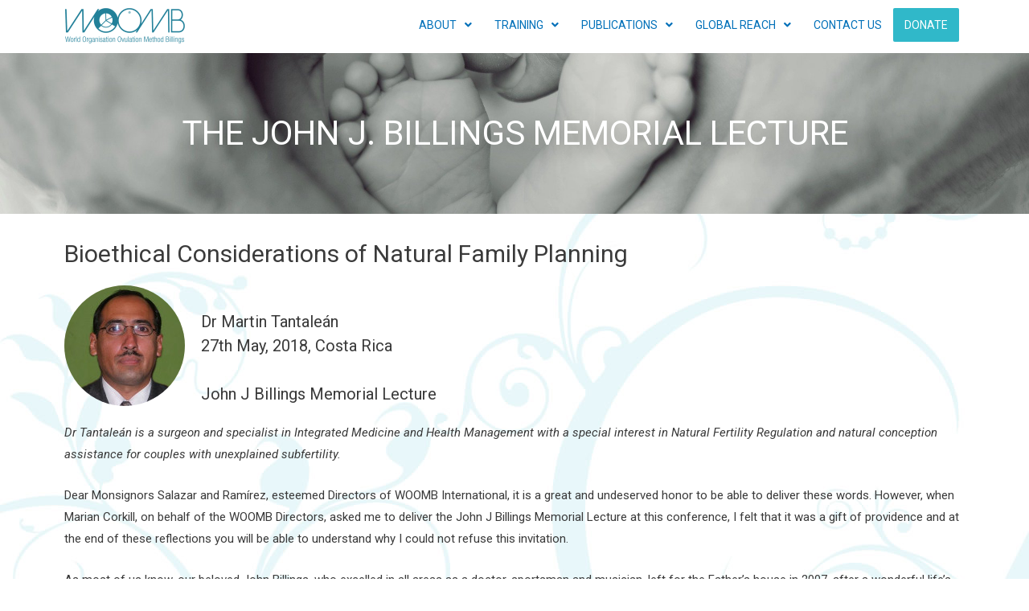

--- FILE ---
content_type: text/html; charset=UTF-8
request_url: https://woombinternational.org/billings-memorial-lecture/bioethical-considerations-of-natural-family-planning/
body_size: 48495
content:
<!DOCTYPE html>
<html lang="en-US" prefix="og: https://ogp.me/ns#">
<head>
<meta charset="UTF-8">
<meta name="viewport" content="width=device-width, initial-scale=1">
<link rel="profile" href="https://gmpg.org/xfn/11">

<title>Bioethical Considerations of Natural Family Planning - WOOMB International</title>
<meta name="description" content="This wonderful work, of which we have the privilege of being part, would not have been possible without Evelyn Billings, who was with John throughout his life and like him, had many awards at universities, and included the decoration of St. Gregory by St. John Paul II, which Dr. John Billings had previously received. Therefore, with the permission of the Directors of WOOMB International and the organizers of the meeting, let me make a change in the name of this conference, which I am sure Dr. John Billings would have approved to Bioethical Considerations of Natural Family Planning - Conference in memory of the Doctors John and Evelyn Billings, because it was a work done and even more, lived as husband and wife."/>
<meta name="robots" content="index, follow, max-snippet:-1, max-video-preview:-1, max-image-preview:large"/>
<link rel="canonical" href="https://woombinternational.org/billings-memorial-lecture/bioethical-considerations-of-natural-family-planning/" />
<meta property="og:locale" content="en_US" />
<meta property="og:type" content="article" />
<meta property="og:title" content="Bioethical Considerations of Natural Family Planning - WOOMB International" />
<meta property="og:description" content="This wonderful work, of which we have the privilege of being part, would not have been possible without Evelyn Billings, who was with John throughout his life and like him, had many awards at universities, and included the decoration of St. Gregory by St. John Paul II, which Dr. John Billings had previously received. Therefore, with the permission of the Directors of WOOMB International and the organizers of the meeting, let me make a change in the name of this conference, which I am sure Dr. John Billings would have approved to Bioethical Considerations of Natural Family Planning - Conference in memory of the Doctors John and Evelyn Billings, because it was a work done and even more, lived as husband and wife." />
<meta property="og:url" content="https://woombinternational.org/billings-memorial-lecture/bioethical-considerations-of-natural-family-planning/" />
<meta property="og:site_name" content="WOOMB International" />
<meta property="article:section" content="The John J. Billings Memorial Lecture" />
<meta property="og:updated_time" content="2023-06-30T01:17:42+00:00" />
<meta property="og:image" content="https://woombinternational.org/wp-content/uploads/2022/01/3b.jpg" />
<meta property="og:image:secure_url" content="https://woombinternational.org/wp-content/uploads/2022/01/3b.jpg" />
<meta property="og:image:width" content="1200" />
<meta property="og:image:height" content="600" />
<meta property="og:image:alt" content="Bioethical Considerations of Natural Family Planning" />
<meta property="og:image:type" content="image/jpeg" />
<meta property="article:published_time" content="2018-05-27T13:26:00+00:00" />
<meta property="article:modified_time" content="2023-06-30T01:17:42+00:00" />
<meta name="twitter:card" content="summary_large_image" />
<meta name="twitter:title" content="Bioethical Considerations of Natural Family Planning - WOOMB International" />
<meta name="twitter:description" content="This wonderful work, of which we have the privilege of being part, would not have been possible without Evelyn Billings, who was with John throughout his life and like him, had many awards at universities, and included the decoration of St. Gregory by St. John Paul II, which Dr. John Billings had previously received. Therefore, with the permission of the Directors of WOOMB International and the organizers of the meeting, let me make a change in the name of this conference, which I am sure Dr. John Billings would have approved to Bioethical Considerations of Natural Family Planning - Conference in memory of the Doctors John and Evelyn Billings, because it was a work done and even more, lived as husband and wife." />
<meta name="twitter:image" content="https://woombinternational.org/wp-content/uploads/2022/01/3b.jpg" />
<meta name="twitter:label1" content="Written by" />
<meta name="twitter:data1" content="Dr. Martin Tantalean" />
<meta name="twitter:label2" content="Time to read" />
<meta name="twitter:data2" content="26 minutes" />
<script type="application/ld+json" class="rank-math-schema">{"@context":"https://schema.org","@graph":[{"@type":["NGO","Organization"],"@id":"https://woombinternational.org/#organization","name":"WOOMB International","url":"https://woombinternational.org","logo":{"@type":"ImageObject","@id":"https://woombinternational.org/#logo","url":"https://woombinternational.org/wp-content/uploads/2021/08/logo-1-e1643364455545.png","contentUrl":"https://woombinternational.org/wp-content/uploads/2021/08/logo-1-e1643364455545.png","caption":"WOOMB International","inLanguage":"en-US","width":"152","height":"45"}},{"@type":"WebSite","@id":"https://woombinternational.org/#website","url":"https://woombinternational.org","name":"WOOMB International","publisher":{"@id":"https://woombinternational.org/#organization"},"inLanguage":"en-US"},{"@type":"ImageObject","@id":"https://woombinternational.org/wp-content/uploads/2022/01/dr-martin-tantalean.jpg","url":"https://woombinternational.org/wp-content/uploads/2022/01/dr-martin-tantalean.jpg","width":"200","height":"200","inLanguage":"en-US"},{"@type":"BreadcrumbList","@id":"https://woombinternational.org/billings-memorial-lecture/bioethical-considerations-of-natural-family-planning/#breadcrumb","itemListElement":[{"@type":"ListItem","position":"1","item":{"@id":"https://woombinternational.org","name":"Home"}},{"@type":"ListItem","position":"2","item":{"@id":"https://woombinternational.org/billings-memorial-lecture/","name":"The John J. Billings Memorial Lecture"}},{"@type":"ListItem","position":"3","item":{"@id":"https://woombinternational.org/billings-memorial-lecture/bioethical-considerations-of-natural-family-planning/","name":"Bioethical Considerations of Natural Family Planning"}}]},{"@type":"WebPage","@id":"https://woombinternational.org/billings-memorial-lecture/bioethical-considerations-of-natural-family-planning/#webpage","url":"https://woombinternational.org/billings-memorial-lecture/bioethical-considerations-of-natural-family-planning/","name":"Bioethical Considerations of Natural Family Planning - WOOMB International","datePublished":"2018-05-27T13:26:00+00:00","dateModified":"2023-06-30T01:17:42+00:00","isPartOf":{"@id":"https://woombinternational.org/#website"},"primaryImageOfPage":{"@id":"https://woombinternational.org/wp-content/uploads/2022/01/dr-martin-tantalean.jpg"},"inLanguage":"en-US","breadcrumb":{"@id":"https://woombinternational.org/billings-memorial-lecture/bioethical-considerations-of-natural-family-planning/#breadcrumb"}},{"@type":"Person","@id":"https://woombinternational.org/author/dr-martin-tantalean/","name":"Dr. Martin Tantalean","url":"https://woombinternational.org/author/dr-martin-tantalean/","image":{"@type":"ImageObject","@id":"https://secure.gravatar.com/avatar/45f94e5f98f7a8fcf91689136ecc455188e5678f125ad344c663617392a64eef?s=96&amp;d=mm&amp;r=g","url":"https://secure.gravatar.com/avatar/45f94e5f98f7a8fcf91689136ecc455188e5678f125ad344c663617392a64eef?s=96&amp;d=mm&amp;r=g","caption":"Dr. Martin Tantalean","inLanguage":"en-US"},"worksFor":{"@id":"https://woombinternational.org/#organization"}},{"@type":"BlogPosting","headline":"Bioethical Considerations of Natural Family Planning - WOOMB International","datePublished":"2018-05-27T13:26:00+00:00","dateModified":"2023-06-30T01:17:42+00:00","articleSection":"The John J. Billings Memorial Lecture","author":{"@id":"https://woombinternational.org/author/dr-martin-tantalean/","name":"Dr. Martin Tantalean"},"publisher":{"@id":"https://woombinternational.org/#organization"},"description":"This wonderful work, of which we have the privilege of being part, would not have been possible without Evelyn Billings, who was with John throughout his life and like him, had many awards at universities, and included the decoration of St. Gregory by St. John Paul II, which Dr. John Billings had previously received. Therefore, with the permission of the Directors of WOOMB International and the organizers of the meeting, let me make a change in the name of this conference, which I am sure Dr. John Billings would have approved to Bioethical Considerations of Natural Family Planning - Conference in memory of the Doctors John and Evelyn Billings, because it was a work done and even more, lived as husband and wife.","name":"Bioethical Considerations of Natural Family Planning - WOOMB International","@id":"https://woombinternational.org/billings-memorial-lecture/bioethical-considerations-of-natural-family-planning/#richSnippet","isPartOf":{"@id":"https://woombinternational.org/billings-memorial-lecture/bioethical-considerations-of-natural-family-planning/#webpage"},"image":{"@id":"https://woombinternational.org/wp-content/uploads/2022/01/dr-martin-tantalean.jpg"},"inLanguage":"en-US","mainEntityOfPage":{"@id":"https://woombinternational.org/billings-memorial-lecture/bioethical-considerations-of-natural-family-planning/#webpage"}}]}</script>
<link rel='dns-prefetch' href='//www.googletagmanager.com' />
<link rel="alternate" type="application/rss+xml" title="WOOMB International &raquo; Feed" href="https://woombinternational.org/feed/" />
<link rel="alternate" type="application/rss+xml" title="WOOMB International &raquo; Comments Feed" href="https://woombinternational.org/comments/feed/" />
<link rel="alternate" title="oEmbed (JSON)" type="application/json+oembed" href="https://woombinternational.org/wp-json/oembed/1.0/embed?url=https%3A%2F%2Fwoombinternational.org%2Fbillings-memorial-lecture%2Fbioethical-considerations-of-natural-family-planning%2F" />
<link rel="alternate" title="oEmbed (XML)" type="text/xml+oembed" href="https://woombinternational.org/wp-json/oembed/1.0/embed?url=https%3A%2F%2Fwoombinternational.org%2Fbillings-memorial-lecture%2Fbioethical-considerations-of-natural-family-planning%2F&#038;format=xml" />
<style id='wp-img-auto-sizes-contain-inline-css'>
img:is([sizes=auto i],[sizes^="auto," i]){contain-intrinsic-size:3000px 1500px}
/*# sourceURL=wp-img-auto-sizes-contain-inline-css */
</style>
<link rel='stylesheet' id='astra-theme-css-css' href='https://woombinternational.org/wp-content/themes/astra/assets/css/minified/main.min.css?ver=3.6.8' media='all' />
<style id='astra-theme-css-inline-css'>
html{font-size:93.75%;}a,.page-title{color:#0170B9;}a:hover,a:focus{color:#3a3a3a;}body,button,input,select,textarea,.ast-button,.ast-custom-button{font-family:-apple-system,BlinkMacSystemFont,Segoe UI,Roboto,Oxygen-Sans,Ubuntu,Cantarell,Helvetica Neue,sans-serif;font-weight:inherit;font-size:15px;font-size:1rem;}blockquote{color:#000000;}.site-title{font-size:35px;font-size:2.3333333333333rem;display:none;}header .custom-logo-link img{max-width:240px;}.astra-logo-svg{width:240px;}.ast-archive-description .ast-archive-title{font-size:40px;font-size:2.6666666666667rem;}.site-header .site-description{font-size:15px;font-size:1rem;display:none;}.entry-title{font-size:30px;font-size:2rem;}h1,.entry-content h1{font-size:40px;font-size:2.6666666666667rem;}h2,.entry-content h2{font-size:30px;font-size:2rem;}h3,.entry-content h3{font-size:25px;font-size:1.6666666666667rem;}h4,.entry-content h4{font-size:20px;font-size:1.3333333333333rem;}h5,.entry-content h5{font-size:18px;font-size:1.2rem;}h6,.entry-content h6{font-size:15px;font-size:1rem;}.ast-single-post .entry-title,.page-title{font-size:30px;font-size:2rem;}::selection{background-color:#0170B9;color:#ffffff;}body,h1,.entry-title a,.entry-content h1,h2,.entry-content h2,h3,.entry-content h3,h4,.entry-content h4,h5,.entry-content h5,h6,.entry-content h6{color:#3a3a3a;}.tagcloud a:hover,.tagcloud a:focus,.tagcloud a.current-item{color:#ffffff;border-color:#0170B9;background-color:#0170B9;}input:focus,input[type="text"]:focus,input[type="email"]:focus,input[type="url"]:focus,input[type="password"]:focus,input[type="reset"]:focus,input[type="search"]:focus,textarea:focus{border-color:#0170B9;}input[type="radio"]:checked,input[type=reset],input[type="checkbox"]:checked,input[type="checkbox"]:hover:checked,input[type="checkbox"]:focus:checked,input[type=range]::-webkit-slider-thumb{border-color:#0170B9;background-color:#0170B9;box-shadow:none;}.site-footer a:hover + .post-count,.site-footer a:focus + .post-count{background:#0170B9;border-color:#0170B9;}.single .nav-links .nav-previous,.single .nav-links .nav-next{color:#0170B9;}.entry-meta,.entry-meta *{line-height:1.45;color:#0170B9;}.entry-meta a:hover,.entry-meta a:hover *,.entry-meta a:focus,.entry-meta a:focus *,.page-links > .page-link,.page-links .page-link:hover,.post-navigation a:hover{color:#3a3a3a;}.widget-title{font-size:21px;font-size:1.4rem;color:#3a3a3a;}#cat option,.secondary .calendar_wrap thead a,.secondary .calendar_wrap thead a:visited{color:#0170B9;}.secondary .calendar_wrap #today,.ast-progress-val span{background:#0170B9;}.secondary a:hover + .post-count,.secondary a:focus + .post-count{background:#0170B9;border-color:#0170B9;}.calendar_wrap #today > a{color:#ffffff;}.page-links .page-link,.single .post-navigation a{color:#0170B9;}.ast-logo-title-inline .site-logo-img{padding-right:1em;}.site-logo-img img{ transition:all 0.2s linear;}.ast-page-builder-template .hentry {margin: 0;}.ast-page-builder-template .site-content > .ast-container {max-width: 100%;padding: 0;}.ast-page-builder-template .site-content #primary {padding: 0;margin: 0;}.ast-page-builder-template .no-results {text-align: center;margin: 4em auto;}.ast-page-builder-template .ast-pagination {padding: 2em;} .ast-page-builder-template .entry-header.ast-no-title.ast-no-thumbnail {margin-top: 0;}.ast-page-builder-template .entry-header.ast-header-without-markup {margin-top: 0;margin-bottom: 0;}.ast-page-builder-template .entry-header.ast-no-title.ast-no-meta {margin-bottom: 0;}.ast-page-builder-template.single .post-navigation {padding-bottom: 2em;}.ast-page-builder-template.single-post .site-content > .ast-container {max-width: 100%;}.ast-page-builder-template.single-post .site-content > .ast-container {max-width: 100%;}.ast-page-builder-template .entry-header {margin-top: 4em;margin-left: auto;margin-right: auto;padding-left: 20px;padding-right: 20px;}.ast-page-builder-template .ast-archive-description {margin-top: 4em;margin-left: auto;margin-right: auto;padding-left: 20px;padding-right: 20px;}.ast-page-builder-template.ast-no-sidebar .entry-content .alignwide {margin-left: 0;margin-right: 0;}.single.ast-page-builder-template .entry-header {padding-left: 20px;padding-right: 20px;}.ast-page-builder-template.ast-no-sidebar .entry-content .alignwide {margin-left: 0;margin-right: 0;}@media (max-width:921px){#ast-desktop-header{display:none;}}@media (min-width:921px){#ast-mobile-header{display:none;}}.wp-block-buttons.aligncenter{justify-content:center;}@media (min-width:1200px){.wp-block-group .has-background{padding:20px;}}@media (min-width:1200px){.ast-no-sidebar.ast-separate-container .entry-content .wp-block-group.alignwide,.ast-no-sidebar.ast-separate-container .entry-content .wp-block-cover.alignwide{margin-left:-20px;margin-right:-20px;padding-left:20px;padding-right:20px;}.ast-no-sidebar.ast-separate-container .entry-content .wp-block-cover.alignfull,.ast-no-sidebar.ast-separate-container .entry-content .wp-block-group.alignfull{margin-left:-6.67em;margin-right:-6.67em;padding-left:6.67em;padding-right:6.67em;}}@media (min-width:1200px){.wp-block-cover-image.alignwide .wp-block-cover__inner-container,.wp-block-cover.alignwide .wp-block-cover__inner-container,.wp-block-cover-image.alignfull .wp-block-cover__inner-container,.wp-block-cover.alignfull .wp-block-cover__inner-container{width:100%;}}.ast-plain-container.ast-no-sidebar #primary{margin-top:0;margin-bottom:0;}@media (max-width:921px){.ast-theme-transparent-header #primary,.ast-theme-transparent-header #secondary{padding:0;}}.wp-block-columns{margin-bottom:unset;}.wp-block-image.size-full{margin:2rem 0;}.wp-block-separator.has-background{padding:0;}.wp-block-gallery{margin-bottom:1.6em;}.wp-block-group{padding-top:4em;padding-bottom:4em;}.wp-block-group__inner-container .wp-block-columns:last-child,.wp-block-group__inner-container :last-child,.wp-block-table table{margin-bottom:0;}.blocks-gallery-grid{width:100%;}.wp-block-navigation-link__content{padding:5px 0;}.wp-block-group .wp-block-group .has-text-align-center,.wp-block-group .wp-block-column .has-text-align-center{max-width:100%;}.has-text-align-center{margin:0 auto;}@media (min-width:1200px){.wp-block-cover__inner-container,.alignwide .wp-block-group__inner-container,.alignfull .wp-block-group__inner-container{max-width:1200px;margin:0 auto;}.wp-block-group.alignnone,.wp-block-group.aligncenter,.wp-block-group.alignleft,.wp-block-group.alignright,.wp-block-group.alignwide,.wp-block-columns.alignwide{margin:2rem 0 1rem 0;}}@media (max-width:1200px){.wp-block-group{padding:3em;}.wp-block-group .wp-block-group{padding:1.5em;}.wp-block-columns,.wp-block-column{margin:1rem 0;}}@media (min-width:921px){.wp-block-columns .wp-block-group{padding:2em;}}@media (max-width:544px){.wp-block-cover-image .wp-block-cover__inner-container,.wp-block-cover .wp-block-cover__inner-container{width:unset;}.wp-block-cover,.wp-block-cover-image{padding:2em 0;}.wp-block-group,.wp-block-cover{padding:2em;}.wp-block-media-text__media img,.wp-block-media-text__media video{width:unset;max-width:100%;}.wp-block-media-text.has-background .wp-block-media-text__content{padding:1em;}}@media (max-width:921px){.ast-plain-container.ast-no-sidebar #primary{padding:0;}}@media (min-width:544px){.entry-content .wp-block-media-text.has-media-on-the-right .wp-block-media-text__content{padding:0 8% 0 0;}.entry-content .wp-block-media-text .wp-block-media-text__content{padding:0 0 0 8%;}.ast-plain-container .site-content .entry-content .has-custom-content-position.is-position-bottom-left > *,.ast-plain-container .site-content .entry-content .has-custom-content-position.is-position-bottom-right > *,.ast-plain-container .site-content .entry-content .has-custom-content-position.is-position-top-left > *,.ast-plain-container .site-content .entry-content .has-custom-content-position.is-position-top-right > *,.ast-plain-container .site-content .entry-content .has-custom-content-position.is-position-center-right > *,.ast-plain-container .site-content .entry-content .has-custom-content-position.is-position-center-left > *{margin:0;}}@media (max-width:544px){.entry-content .wp-block-media-text .wp-block-media-text__content{padding:8% 0;}.wp-block-media-text .wp-block-media-text__media img{width:auto;max-width:100%;}}.wp-block-button.is-style-outline .wp-block-button__link{border-color:#0170B9;border-top-width:2px;border-right-width:2px;border-bottom-width:2px;border-left-width:2px;}.wp-block-button.is-style-outline > .wp-block-button__link:not(.has-text-color),.wp-block-button.wp-block-button__link.is-style-outline:not(.has-text-color){color:#0170B9;}.wp-block-button.is-style-outline .wp-block-button__link:hover,.wp-block-button.is-style-outline .wp-block-button__link:focus{color:#ffffff !important;background-color:#3a3a3a;border-color:#3a3a3a;}.post-page-numbers.current .page-link,.ast-pagination .page-numbers.current{color:#ffffff;border-color:#0170B9;background-color:#0170B9;border-radius:2px;}@media (max-width:921px){.wp-block-button.is-style-outline .wp-block-button__link{padding-top:calc(15px - 2px);padding-right:calc(30px - 2px);padding-bottom:calc(15px - 2px);padding-left:calc(30px - 2px);}}@media (max-width:544px){.wp-block-button.is-style-outline .wp-block-button__link{padding-top:calc(15px - 2px);padding-right:calc(30px - 2px);padding-bottom:calc(15px - 2px);padding-left:calc(30px - 2px);}}@media (min-width:544px){.entry-content > .alignleft{margin-right:20px;}.entry-content > .alignright{margin-left:20px;}.wp-block-group.has-background{padding:20px;}}h1.widget-title{font-weight:inherit;}h2.widget-title{font-weight:inherit;}h3.widget-title{font-weight:inherit;}@media (max-width:921px){.ast-separate-container .ast-article-post,.ast-separate-container .ast-article-single{padding:1.5em 2.14em;}.ast-separate-container #primary,.ast-separate-container #secondary{padding:1.5em 0;}#primary,#secondary{padding:1.5em 0;margin:0;}.ast-left-sidebar #content > .ast-container{display:flex;flex-direction:column-reverse;width:100%;}.ast-author-box img.avatar{margin:20px 0 0 0;}}@media (min-width:922px){.ast-separate-container.ast-right-sidebar #primary,.ast-separate-container.ast-left-sidebar #primary{border:0;}.search-no-results.ast-separate-container #primary{margin-bottom:4em;}}.elementor-button-wrapper .elementor-button{border-style:solid;text-decoration:none;border-top-width:0;border-right-width:0;border-left-width:0;border-bottom-width:0;}body .elementor-button.elementor-size-sm,body .elementor-button.elementor-size-xs,body .elementor-button.elementor-size-md,body .elementor-button.elementor-size-lg,body .elementor-button.elementor-size-xl,body .elementor-button{border-radius:2px;padding-top:10px;padding-right:40px;padding-bottom:10px;padding-left:40px;}.elementor-button-wrapper .elementor-button{border-color:#0170B9;background-color:#0170B9;}.elementor-button-wrapper .elementor-button:hover,.elementor-button-wrapper .elementor-button:focus{color:#ffffff;background-color:#3a3a3a;border-color:#3a3a3a;}.wp-block-button .wp-block-button__link,.elementor-button-wrapper .elementor-button,.elementor-button-wrapper .elementor-button:visited{color:#ffffff;}.elementor-button-wrapper .elementor-button{font-family:inherit;font-weight:inherit;line-height:1;}.wp-block-button .wp-block-button__link:hover,.wp-block-button .wp-block-button__link:focus{color:#ffffff;background-color:#3a3a3a;border-color:#3a3a3a;}.wp-block-button .wp-block-button__link{border:none;background-color:#0170B9;color:#ffffff;font-family:inherit;font-weight:inherit;line-height:1;border-radius:2px;padding:15px 30px;}.wp-block-button.is-style-outline .wp-block-button__link{border-style:solid;border-top-width:2px;border-right-width:2px;border-left-width:2px;border-bottom-width:2px;border-color:#0170B9;padding-top:calc(15px - 2px);padding-right:calc(30px - 2px);padding-bottom:calc(15px - 2px);padding-left:calc(30px - 2px);}@media (max-width:921px){.wp-block-button .wp-block-button__link{border:none;padding:15px 30px;}.wp-block-button.is-style-outline .wp-block-button__link{padding-top:calc(15px - 2px);padding-right:calc(30px - 2px);padding-bottom:calc(15px - 2px);padding-left:calc(30px - 2px);}}@media (max-width:544px){.wp-block-button .wp-block-button__link{border:none;padding:15px 30px;}.wp-block-button.is-style-outline .wp-block-button__link{padding-top:calc(15px - 2px);padding-right:calc(30px - 2px);padding-bottom:calc(15px - 2px);padding-left:calc(30px - 2px);}}.menu-toggle,button,.ast-button,.ast-custom-button,.button,input#submit,input[type="button"],input[type="submit"],input[type="reset"]{border-style:solid;border-top-width:0;border-right-width:0;border-left-width:0;border-bottom-width:0;color:#ffffff;border-color:#0170B9;background-color:#0170B9;border-radius:2px;padding-top:10px;padding-right:40px;padding-bottom:10px;padding-left:40px;font-family:inherit;font-weight:inherit;line-height:1;}button:focus,.menu-toggle:hover,button:hover,.ast-button:hover,.ast-custom-button:hover .button:hover,.ast-custom-button:hover ,input[type=reset]:hover,input[type=reset]:focus,input#submit:hover,input#submit:focus,input[type="button"]:hover,input[type="button"]:focus,input[type="submit"]:hover,input[type="submit"]:focus{color:#ffffff;background-color:#3a3a3a;border-color:#3a3a3a;}@media (min-width:544px){.ast-container{max-width:100%;}}@media (max-width:544px){.ast-separate-container .ast-article-post,.ast-separate-container .ast-article-single,.ast-separate-container .comments-title,.ast-separate-container .ast-archive-description{padding:1.5em 1em;}.ast-separate-container #content .ast-container{padding-left:0.54em;padding-right:0.54em;}.ast-separate-container .ast-comment-list li.depth-1{padding:1.5em 1em;margin-bottom:1.5em;}.ast-separate-container .ast-comment-list .bypostauthor{padding:.5em;}.ast-search-menu-icon.ast-dropdown-active .search-field{width:170px;}}@media (max-width:921px){.ast-mobile-header-stack .main-header-bar .ast-search-menu-icon{display:inline-block;}.ast-header-break-point.ast-header-custom-item-outside .ast-mobile-header-stack .main-header-bar .ast-search-icon{margin:0;}.ast-comment-avatar-wrap img{max-width:2.5em;}.ast-separate-container .ast-comment-list li.depth-1{padding:1.5em 2.14em;}.ast-separate-container .comment-respond{padding:2em 2.14em;}.ast-comment-meta{padding:0 1.8888em 1.3333em;}}@media (max-width:921px){.site-title{display:none;}.ast-archive-description .ast-archive-title{font-size:40px;}.site-header .site-description{display:none;}.entry-title{font-size:30px;}h1,.entry-content h1{font-size:30px;}h2,.entry-content h2{font-size:25px;}h3,.entry-content h3{font-size:20px;}.ast-single-post .entry-title,.page-title{font-size:30px;}.astra-logo-svg{width:180px;}header .custom-logo-link img,.ast-header-break-point .site-logo-img .custom-mobile-logo-link img{max-width:180px;}}@media (max-width:544px){.site-title{display:none;}.ast-archive-description .ast-archive-title{font-size:40px;}.site-header .site-description{display:none;}.entry-title{font-size:30px;}h1,.entry-content h1{font-size:30px;}h2,.entry-content h2{font-size:25px;}h3,.entry-content h3{font-size:20px;}.ast-single-post .entry-title,.page-title{font-size:30px;}}@media (max-width:921px){html{font-size:85.5%;}}@media (max-width:544px){html{font-size:85.5%;}}@media (min-width:922px){.ast-container{max-width:1240px;}}@media (min-width:922px){.site-content .ast-container{display:flex;}}@media (max-width:921px){.site-content .ast-container{flex-direction:column;}}@media (min-width:922px){.single-post .site-content > .ast-container{max-width:1200px;}}@media (min-width:922px){.main-header-menu .sub-menu .menu-item.ast-left-align-sub-menu:hover > .sub-menu,.main-header-menu .sub-menu .menu-item.ast-left-align-sub-menu.focus > .sub-menu{margin-left:-0px;}}.ast-breadcrumbs .trail-browse,.ast-breadcrumbs .trail-items,.ast-breadcrumbs .trail-items li{display:inline-block;margin:0;padding:0;border:none;background:inherit;text-indent:0;}.ast-breadcrumbs .trail-browse{font-size:inherit;font-style:inherit;font-weight:inherit;color:inherit;}.ast-breadcrumbs .trail-items{list-style:none;}.trail-items li::after{padding:0 0.3em;content:"\00bb";}.trail-items li:last-of-type::after{display:none;}@media (max-width:921px){.ast-builder-grid-row-container.ast-builder-grid-row-tablet-3-firstrow .ast-builder-grid-row > *:first-child,.ast-builder-grid-row-container.ast-builder-grid-row-tablet-3-lastrow .ast-builder-grid-row > *:last-child{grid-column:1 / -1;}}@media (max-width:544px){.ast-builder-grid-row-container.ast-builder-grid-row-mobile-3-firstrow .ast-builder-grid-row > *:first-child,.ast-builder-grid-row-container.ast-builder-grid-row-mobile-3-lastrow .ast-builder-grid-row > *:last-child{grid-column:1 / -1;}}.ast-header-break-point .ast-has-mobile-header-logo .custom-logo-link {display: none;}.ast-header-break-point .ast-has-mobile-header-logo .custom-mobile-logo-link {display: inline-block;}.ast-header-break-point.ast-mobile-inherit-site-logo .ast-has-mobile-header-logo .custom-logo-link,.ast-header-break-point.ast-mobile-inherit-site-logo .ast-has-mobile-header-logo .astra-logo-svg {display: block;}.ast-builder-layout-element[data-section="title_tagline"]{display:flex;}@media (max-width:921px){.ast-header-break-point .ast-builder-layout-element[data-section="title_tagline"]{display:flex;}}@media (max-width:544px){.ast-header-break-point .ast-builder-layout-element[data-section="title_tagline"]{display:flex;}}.ast-builder-menu-1{font-family:inherit;font-weight:inherit;text-transform:capitalize;}.ast-builder-menu-1 .sub-menu,.ast-builder-menu-1 .inline-on-mobile .sub-menu{border-top-width:2px;border-bottom-width:0px;border-right-width:0px;border-left-width:0px;border-color:#0170B9;border-style:solid;border-radius:0px;}.ast-builder-menu-1 .main-header-menu > .menu-item > .sub-menu,.ast-builder-menu-1 .main-header-menu > .menu-item > .astra-full-megamenu-wrapper{margin-top:0px;}.ast-desktop .ast-builder-menu-1 .main-header-menu > .menu-item > .sub-menu:before,.ast-desktop .ast-builder-menu-1 .main-header-menu > .menu-item > .astra-full-megamenu-wrapper:before{height:calc( 0px + 5px );}.ast-desktop .ast-builder-menu-1 .menu-item .sub-menu .menu-link{border-style:none;}@media (max-width:921px){.ast-header-break-point .ast-builder-menu-1 .menu-item.menu-item-has-children > .ast-menu-toggle{top:0;}.ast-builder-menu-1 .menu-item-has-children > .menu-link:after{content:unset;}}@media (max-width:544px){.ast-header-break-point .ast-builder-menu-1 .menu-item.menu-item-has-children > .ast-menu-toggle{top:0;}}.ast-builder-menu-1{display:flex;}@media (max-width:921px){.ast-header-break-point .ast-builder-menu-1{display:flex;}}@media (max-width:544px){.ast-header-break-point .ast-builder-menu-1{display:flex;}}.ast-desktop .ast-menu-hover-style-underline > .menu-item > .menu-link:before,.ast-desktop .ast-menu-hover-style-overline > .menu-item > .menu-link:before {content: "";position: absolute;width: 100%;right: 50%;height: 1px;background-color: transparent;transform: scale(0,0) translate(-50%,0);transition: transform .3s ease-in-out,color .0s ease-in-out;}.ast-desktop .ast-menu-hover-style-underline > .menu-item:hover > .menu-link:before,.ast-desktop .ast-menu-hover-style-overline > .menu-item:hover > .menu-link:before {width: calc(100% - 1.2em);background-color: currentColor;transform: scale(1,1) translate(50%,0);}.ast-desktop .ast-menu-hover-style-underline > .menu-item > .menu-link:before {bottom: 0;}.ast-desktop .ast-menu-hover-style-overline > .menu-item > .menu-link:before {top: 0;}.ast-desktop .ast-menu-hover-style-zoom > .menu-item > .menu-link:hover {transition: all .3s ease;transform: scale(1.2);}.elementor-widget-heading .elementor-heading-title{margin:0;}.elementor-post.elementor-grid-item.hentry{margin-bottom:0;}.woocommerce div.product .elementor-element.elementor-products-grid .related.products ul.products li.product,.elementor-element .elementor-wc-products .woocommerce[class*='columns-'] ul.products li.product{width:auto;margin:0;float:none;}.ast-left-sidebar .elementor-section.elementor-section-stretched,.ast-right-sidebar .elementor-section.elementor-section-stretched{max-width:100%;left:0 !important;}.elementor-template-full-width .ast-container{display:block;}@media (max-width:544px){.elementor-element .elementor-wc-products .woocommerce[class*="columns-"] ul.products li.product{width:auto;margin:0;}.elementor-element .woocommerce .woocommerce-result-count{float:none;}}.ast-header-break-point .main-header-bar{border-bottom-width:1px;}@media (min-width:922px){.main-header-bar{border-bottom-width:1px;}}.ast-safari-browser-less-than-11 .main-header-menu .menu-item, .ast-safari-browser-less-than-11 .main-header-bar .ast-masthead-custom-menu-items{display:block;}.main-header-menu .menu-item, #astra-footer-menu .menu-item, .main-header-bar .ast-masthead-custom-menu-items{-js-display:flex;display:flex;-webkit-box-pack:center;-webkit-justify-content:center;-moz-box-pack:center;-ms-flex-pack:center;justify-content:center;-webkit-box-orient:vertical;-webkit-box-direction:normal;-webkit-flex-direction:column;-moz-box-orient:vertical;-moz-box-direction:normal;-ms-flex-direction:column;flex-direction:column;}.main-header-menu > .menu-item > .menu-link, #astra-footer-menu > .menu-item > .menu-link,{height:100%;-webkit-box-align:center;-webkit-align-items:center;-moz-box-align:center;-ms-flex-align:center;align-items:center;-js-display:flex;display:flex;}.ast-header-break-point .main-navigation ul .menu-item .menu-link .icon-arrow:first-of-type svg{top:.2em;margin-top:0px;margin-left:0px;width:.65em;transform:translate(0, -2px) rotateZ(270deg);}.ast-mobile-popup-content .ast-submenu-expanded > .ast-menu-toggle{transform:rotateX(180deg);}.ast-mobile-header-content > *,.ast-desktop-header-content > * {padding: 10px 0;height: auto;}.ast-mobile-header-content > *:first-child,.ast-desktop-header-content > *:first-child {padding-top: 10px;}.ast-mobile-header-content > .ast-builder-menu,.ast-desktop-header-content > .ast-builder-menu {padding-top: 0;}.ast-mobile-header-content > *:last-child,.ast-desktop-header-content > *:last-child {padding-bottom: 0;}.ast-mobile-header-content .ast-search-menu-icon.ast-inline-search label,.ast-desktop-header-content .ast-search-menu-icon.ast-inline-search label {width: 100%;}.ast-desktop-header-content .main-header-bar-navigation .ast-submenu-expanded > .ast-menu-toggle::before {transform: rotateX(180deg);}#ast-desktop-header .ast-desktop-header-content,.ast-mobile-header-content .ast-search-icon,.ast-desktop-header-content .ast-search-icon,.ast-mobile-header-wrap .ast-mobile-header-content,.ast-main-header-nav-open.ast-popup-nav-open .ast-mobile-header-wrap .ast-mobile-header-content,.ast-main-header-nav-open.ast-popup-nav-open .ast-desktop-header-content {display: none;}.ast-main-header-nav-open.ast-header-break-point #ast-desktop-header .ast-desktop-header-content,.ast-main-header-nav-open.ast-header-break-point .ast-mobile-header-wrap .ast-mobile-header-content {display: block;}.ast-desktop .ast-desktop-header-content .astra-menu-animation-slide-up > .menu-item > .sub-menu,.ast-desktop .ast-desktop-header-content .astra-menu-animation-slide-up > .menu-item .menu-item > .sub-menu,.ast-desktop .ast-desktop-header-content .astra-menu-animation-slide-down > .menu-item > .sub-menu,.ast-desktop .ast-desktop-header-content .astra-menu-animation-slide-down > .menu-item .menu-item > .sub-menu,.ast-desktop .ast-desktop-header-content .astra-menu-animation-fade > .menu-item > .sub-menu,.ast-desktop .ast-desktop-header-content .astra-menu-animation-fade > .menu-item .menu-item > .sub-menu {opacity: 1;visibility: visible;}.ast-hfb-header.ast-default-menu-enable.ast-header-break-point .ast-mobile-header-wrap .ast-mobile-header-content .main-header-bar-navigation {width: unset;margin: unset;}.ast-mobile-header-content.content-align-flex-end .main-header-bar-navigation .menu-item-has-children > .ast-menu-toggle,.ast-desktop-header-content.content-align-flex-end .main-header-bar-navigation .menu-item-has-children > .ast-menu-toggle {left: calc( 20px - 0.907em);}.ast-mobile-header-content .ast-search-menu-icon,.ast-mobile-header-content .ast-search-menu-icon.slide-search,.ast-desktop-header-content .ast-search-menu-icon,.ast-desktop-header-content .ast-search-menu-icon.slide-search {width: 100%;position: relative;display: block;right: auto;transform: none;}.ast-mobile-header-content .ast-search-menu-icon.slide-search .search-form,.ast-mobile-header-content .ast-search-menu-icon .search-form,.ast-desktop-header-content .ast-search-menu-icon.slide-search .search-form,.ast-desktop-header-content .ast-search-menu-icon .search-form {right: 0;visibility: visible;opacity: 1;position: relative;top: auto;transform: none;padding: 0;display: block;overflow: hidden;}.ast-mobile-header-content .ast-search-menu-icon.ast-inline-search .search-field,.ast-mobile-header-content .ast-search-menu-icon .search-field,.ast-desktop-header-content .ast-search-menu-icon.ast-inline-search .search-field,.ast-desktop-header-content .ast-search-menu-icon .search-field {width: 100%;padding-right: 5.5em;}.ast-mobile-header-content .ast-search-menu-icon .search-submit,.ast-desktop-header-content .ast-search-menu-icon .search-submit {display: block;position: absolute;height: 100%;top: 0;right: 0;padding: 0 1em;border-radius: 0;}.ast-hfb-header.ast-default-menu-enable.ast-header-break-point .ast-mobile-header-wrap .ast-mobile-header-content .main-header-bar-navigation ul .sub-menu .menu-link {padding-left: 30px;}.ast-hfb-header.ast-default-menu-enable.ast-header-break-point .ast-mobile-header-wrap .ast-mobile-header-content .main-header-bar-navigation .sub-menu .menu-item .menu-item .menu-link {padding-left: 40px;}.ast-mobile-popup-drawer.active .ast-mobile-popup-inner{background-color:#ffffff;;}.ast-mobile-header-wrap .ast-mobile-header-content, .ast-desktop-header-content{background-color:#ffffff;;}.ast-mobile-popup-content > *, .ast-mobile-header-content > *, .ast-desktop-popup-content > *, .ast-desktop-header-content > *{padding-top:0px;padding-bottom:0px;}.content-align-flex-start .ast-builder-layout-element{justify-content:flex-start;}.content-align-flex-start .main-header-menu{text-align:left;}.ast-mobile-popup-drawer.active .menu-toggle-close{color:#3a3a3a;}.ast-mobile-header-wrap .ast-primary-header-bar,.ast-primary-header-bar .site-primary-header-wrap{min-height:70px;}.ast-desktop .ast-primary-header-bar .main-header-menu > .menu-item{line-height:70px;}@media (max-width:921px){#masthead .ast-mobile-header-wrap .ast-primary-header-bar,#masthead .ast-mobile-header-wrap .ast-below-header-bar{padding-left:20px;padding-right:20px;}}.ast-header-break-point .ast-primary-header-bar{border-bottom-width:1px;border-bottom-color:#eaeaea;border-bottom-style:solid;}@media (min-width:922px){.ast-primary-header-bar{border-bottom-width:1px;border-bottom-color:#eaeaea;border-bottom-style:solid;}}.ast-primary-header-bar{background-color:#ffffff;;background-image:none;;}.ast-primary-header-bar{display:block;}@media (max-width:921px){.ast-header-break-point .ast-primary-header-bar{display:grid;}}@media (max-width:544px){.ast-header-break-point .ast-primary-header-bar{display:grid;}}[data-section="section-header-mobile-trigger"] .ast-button-wrap .ast-mobile-menu-trigger-minimal{color:#0170B9;border:none;background:transparent;}[data-section="section-header-mobile-trigger"] .ast-button-wrap .mobile-menu-toggle-icon .ast-mobile-svg{width:20px;height:20px;fill:#0170B9;}[data-section="section-header-mobile-trigger"] .ast-button-wrap .mobile-menu-wrap .mobile-menu{color:#0170B9;}.ast-builder-menu-mobile .main-navigation .menu-item > .menu-link{font-family:inherit;font-weight:inherit;}.ast-builder-menu-mobile .main-navigation .menu-item.menu-item-has-children > .ast-menu-toggle{top:0;}.ast-builder-menu-mobile .main-navigation .menu-item-has-children > .menu-link:after{content:unset;}.ast-hfb-header .ast-builder-menu-mobile .main-header-menu, .ast-hfb-header .ast-builder-menu-mobile .main-navigation .menu-item .menu-link, .ast-hfb-header .ast-builder-menu-mobile .main-navigation .menu-item .sub-menu .menu-link{border-style:none;}.ast-builder-menu-mobile .main-navigation .menu-item.menu-item-has-children > .ast-menu-toggle{top:0;}@media (max-width:921px){.ast-builder-menu-mobile .main-navigation .menu-item.menu-item-has-children > .ast-menu-toggle{top:0;}.ast-builder-menu-mobile .main-navigation .menu-item-has-children > .menu-link:after{content:unset;}}@media (max-width:544px){.ast-builder-menu-mobile .main-navigation .menu-item.menu-item-has-children > .ast-menu-toggle{top:0;}}.ast-builder-menu-mobile .main-navigation{display:block;}@media (max-width:921px){.ast-header-break-point .ast-builder-menu-mobile .main-navigation{display:block;}}@media (max-width:544px){.ast-header-break-point .ast-builder-menu-mobile .main-navigation{display:block;}}
/*# sourceURL=astra-theme-css-inline-css */
</style>
<link rel='stylesheet' id='astra-menu-animation-css' href='https://woombinternational.org/wp-content/themes/astra/assets/css/minified/menu-animation.min.css?ver=3.6.8' media='all' />
<link rel='stylesheet' id='hfe-widgets-style-css' href='https://woombinternational.org/wp-content/plugins/header-footer-elementor/inc/widgets-css/frontend.css?ver=2.7.1' media='all' />
<style id='wp-emoji-styles-inline-css'>
	img.wp-smiley, img.emoji {
		display: inline !important;
		border: none !important;
		box-shadow: none !important;
		height: 1em !important;
		width: 1em !important;
		margin: 0 0.07em !important;
		vertical-align: -0.1em !important;
		background: none !important;
		padding: 0 !important;
	}
/*# sourceURL=wp-emoji-styles-inline-css */
</style>
<link rel='stylesheet' id='pafe-extension-style-free-css' href='https://woombinternational.org/wp-content/plugins/piotnet-addons-for-elementor/assets/css/minify/extension.min.css?ver=2.4.36' media='all' />
<link rel='stylesheet' id='hfe-style-css' href='https://woombinternational.org/wp-content/plugins/header-footer-elementor/assets/css/header-footer-elementor.css?ver=2.7.1' media='all' />
<link rel='stylesheet' id='elementor-icons-css' href='https://woombinternational.org/wp-content/plugins/elementor/assets/lib/eicons/css/elementor-icons.min.css?ver=5.30.0' media='all' />
<link rel='stylesheet' id='elementor-frontend-css' href='https://woombinternational.org/wp-content/plugins/elementor/assets/css/frontend.min.css?ver=3.23.2' media='all' />
<link rel='stylesheet' id='swiper-css' href='https://woombinternational.org/wp-content/plugins/elementor/assets/lib/swiper/v8/css/swiper.min.css?ver=8.4.5' media='all' />
<link rel='stylesheet' id='elementor-post-14-css' href='https://woombinternational.org/wp-content/uploads/elementor/css/post-14.css?ver=1767435128' media='all' />
<link rel='stylesheet' id='elementor-post-2677-css' href='https://woombinternational.org/wp-content/uploads/elementor/css/post-2677.css?ver=1767483509' media='all' />
<link rel='stylesheet' id='elementor-post-1197-css' href='https://woombinternational.org/wp-content/uploads/elementor/css/post-1197.css?ver=1767435128' media='all' />
<link rel='stylesheet' id='elementor-post-952-css' href='https://woombinternational.org/wp-content/uploads/elementor/css/post-952.css?ver=1767435128' media='all' />
<link rel='stylesheet' id='htbbootstrap-css' href='https://woombinternational.org/wp-content/plugins/ht-mega-for-elementor/assets/css/htbbootstrap.css?ver=3.0.4' media='all' />
<link rel='stylesheet' id='font-awesome-css' href='https://woombinternational.org/wp-content/plugins/elementor/assets/lib/font-awesome/css/font-awesome.min.css?ver=4.7.0' media='all' />
<link rel='stylesheet' id='htmega-animation-css' href='https://woombinternational.org/wp-content/plugins/ht-mega-for-elementor/assets/css/animation.css?ver=3.0.4' media='all' />
<link rel='stylesheet' id='htmega-keyframes-css' href='https://woombinternational.org/wp-content/plugins/ht-mega-for-elementor/assets/css/htmega-keyframes.css?ver=3.0.4' media='all' />
<link rel='stylesheet' id='htmega-global-style-min-css' href='https://woombinternational.org/wp-content/plugins/ht-mega-for-elementor/assets/css/htmega-global-style.min.css?ver=3.0.4' media='all' />
<link rel='stylesheet' id='hfe-elementor-icons-css' href='https://woombinternational.org/wp-content/plugins/elementor/assets/lib/eicons/css/elementor-icons.min.css?ver=5.34.0' media='all' />
<link rel='stylesheet' id='hfe-icons-list-css' href='https://woombinternational.org/wp-content/plugins/elementor/assets/css/widget-icon-list.min.css?ver=3.24.3' media='all' />
<link rel='stylesheet' id='hfe-social-icons-css' href='https://woombinternational.org/wp-content/plugins/elementor/assets/css/widget-social-icons.min.css?ver=3.24.0' media='all' />
<link rel='stylesheet' id='hfe-social-share-icons-brands-css' href='https://woombinternational.org/wp-content/plugins/elementor/assets/lib/font-awesome/css/brands.css?ver=5.15.3' media='all' />
<link rel='stylesheet' id='hfe-social-share-icons-fontawesome-css' href='https://woombinternational.org/wp-content/plugins/elementor/assets/lib/font-awesome/css/fontawesome.css?ver=5.15.3' media='all' />
<link rel='stylesheet' id='hfe-nav-menu-icons-css' href='https://woombinternational.org/wp-content/plugins/elementor/assets/lib/font-awesome/css/solid.css?ver=5.15.3' media='all' />
<link rel='stylesheet' id='eael-general-css' href='https://woombinternational.org/wp-content/plugins/essential-addons-for-elementor-lite/assets/front-end/css/view/general.min.css?ver=6.5.5' media='all' />
<link rel='stylesheet' id='bgpbpp-public-css' href='https://woombinternational.org/wp-content/plugins/post-and-page-builder-premium/dist/application.min.css?ver=1.2.7' media='all' />
<link rel='stylesheet' id='google-fonts-1-css' href='https://fonts.googleapis.com/css?family=Roboto%3A100%2C100italic%2C200%2C200italic%2C300%2C300italic%2C400%2C400italic%2C500%2C500italic%2C600%2C600italic%2C700%2C700italic%2C800%2C800italic%2C900%2C900italic%7CRoboto+Slab%3A100%2C100italic%2C200%2C200italic%2C300%2C300italic%2C400%2C400italic%2C500%2C500italic%2C600%2C600italic%2C700%2C700italic%2C800%2C800italic%2C900%2C900italic&#038;display=auto&#038;ver=6.9' media='all' />
<link rel='stylesheet' id='elementor-icons-shared-0-css' href='https://woombinternational.org/wp-content/plugins/elementor/assets/lib/font-awesome/css/fontawesome.min.css?ver=5.15.3' media='all' />
<link rel='stylesheet' id='elementor-icons-fa-solid-css' href='https://woombinternational.org/wp-content/plugins/elementor/assets/lib/font-awesome/css/solid.min.css?ver=5.15.3' media='all' />
<link rel='stylesheet' id='elementor-icons-fa-regular-css' href='https://woombinternational.org/wp-content/plugins/elementor/assets/lib/font-awesome/css/regular.min.css?ver=5.15.3' media='all' />
<link rel='stylesheet' id='elementor-icons-fa-brands-css' href='https://woombinternational.org/wp-content/plugins/elementor/assets/lib/font-awesome/css/brands.min.css?ver=5.15.3' media='all' />
<link rel="preconnect" href="https://fonts.gstatic.com/" crossorigin><script src="https://woombinternational.org/wp-includes/js/jquery/jquery.min.js?ver=3.7.1" id="jquery-core-js"></script>
<script src="https://woombinternational.org/wp-includes/js/jquery/jquery-migrate.min.js?ver=3.4.1" id="jquery-migrate-js"></script>
<script id="jquery-js-after">
!function($){"use strict";$(document).ready(function(){$(this).scrollTop()>100&&$(".hfe-scroll-to-top-wrap").removeClass("hfe-scroll-to-top-hide"),$(window).scroll(function(){$(this).scrollTop()<100?$(".hfe-scroll-to-top-wrap").fadeOut(300):$(".hfe-scroll-to-top-wrap").fadeIn(300)}),$(".hfe-scroll-to-top-wrap").on("click",function(){$("html, body").animate({scrollTop:0},300);return!1})})}(jQuery);
!function($){'use strict';$(document).ready(function(){var bar=$('.hfe-reading-progress-bar');if(!bar.length)return;$(window).on('scroll',function(){var s=$(window).scrollTop(),d=$(document).height()-$(window).height(),p=d? s/d*100:0;bar.css('width',p+'%')});});}(jQuery);
//# sourceURL=jquery-js-after
</script>
<script src="https://woombinternational.org/wp-content/plugins/piotnet-addons-for-elementor/assets/js/minify/extension.min.js?ver=2.4.36" id="pafe-extension-free-js"></script>
<link rel="https://api.w.org/" href="https://woombinternational.org/wp-json/" /><link rel="alternate" title="JSON" type="application/json" href="https://woombinternational.org/wp-json/wp/v2/posts/2677" /><link rel="EditURI" type="application/rsd+xml" title="RSD" href="https://woombinternational.org/xmlrpc.php?rsd" />
<meta name="generator" content="WordPress 6.9" />
<link rel='shortlink' href='https://woombinternational.org/?p=2677' />
<meta name="generator" content="Site Kit by Google 1.168.0" /><meta name="generator" content="Elementor 3.23.2; features: additional_custom_breakpoints, e_lazyload; settings: css_print_method-external, google_font-enabled, font_display-auto">
			<style>
				.e-con.e-parent:nth-of-type(n+4):not(.e-lazyloaded):not(.e-no-lazyload),
				.e-con.e-parent:nth-of-type(n+4):not(.e-lazyloaded):not(.e-no-lazyload) * {
					background-image: none !important;
				}
				@media screen and (max-height: 1024px) {
					.e-con.e-parent:nth-of-type(n+3):not(.e-lazyloaded):not(.e-no-lazyload),
					.e-con.e-parent:nth-of-type(n+3):not(.e-lazyloaded):not(.e-no-lazyload) * {
						background-image: none !important;
					}
				}
				@media screen and (max-height: 640px) {
					.e-con.e-parent:nth-of-type(n+2):not(.e-lazyloaded):not(.e-no-lazyload),
					.e-con.e-parent:nth-of-type(n+2):not(.e-lazyloaded):not(.e-no-lazyload) * {
						background-image: none !important;
					}
				}
			</style>
			<link rel="icon" href="https://woombinternational.org/wp-content/uploads/2022/01/cropped-siteicon-32x32.png" sizes="32x32" />
<link rel="icon" href="https://woombinternational.org/wp-content/uploads/2022/01/cropped-siteicon-192x192.png" sizes="192x192" />
<link rel="apple-touch-icon" href="https://woombinternational.org/wp-content/uploads/2022/01/cropped-siteicon-180x180.png" />
<meta name="msapplication-TileImage" content="https://woombinternational.org/wp-content/uploads/2022/01/cropped-siteicon-270x270.png" />
		<style id="wp-custom-css">
			html,
body{
  width:100%;
  overflow-x:hidden;
}
header
{
	background-color:#fff;
}
#content a
{
	color:#C71585;
	text-decoration-line: underline;
}
.call_btn 
{
    color: white !important;
}
.page-numbers.current 
{
    background-color: #30b8c9 !important;
}
#secondary 
{
    background-color: #fff;
    padding-top: 50px;
    padding-right: 50px;
}
.ast-pagination 
{
    background-color: #fff;
    padding-bottom: 50px;
    margin-bottom: -20px;
}
#wpforms-submit-20 
{
    background-color: #30b8c9;
    color: #FFF;
    border: 0px;
	border-radius: 2px;
padding-top: 10px;
padding-right: 40px;
padding-bottom: 10px;
padding-left: 40px;
	font-size: 13px;
}
.circle-image 
{
border-radius: 50% !important;
-moz-border-radius: 50% border-radius: 50% !important;
-webkit-border-radius: 50% border-radius: 50% !important;
-o-border-radius: 50% border-radius: 50% !important;
}
.image-wrap-text
{
	  float: left;
    margin-right: 20px;
	  margin-bottom: 20px;
}
div.resource-carousel a,
header.entry-header a
{
  text-decoration-line: none !important;
	color:#3a3a3a !important;
}
.elementor-button-link.elementor-button,
a.read-btn {
	  text-decoration-line: none !important;
	color:#fff !important;
}
.htb-close span {
  color: #fff !important;
}
.ast-archive-description p {
  font-size: 18px !important;
}
.gswpts_tables_container {
  margin: 0 !important;  
  padding: 0 !important;
}
table.gswpts_tables th:nth-child(1){
  width: 60% !important;
}
.gswpts_tables_content {
  font-size: 14px;
}
.gswpts_tables_container .gswpts_tables_content .bottom_options .pagination.menu .active {
  background-color: #1CAEC5;
  color: #fff !important;
  font-style: ;
  text-decoration-line: none !important;
}
.gswpts_tables_container .gswpts_tables_content .bottom_options .pagination.menu .active {
  background-color: #1CAEC5;
  color: #fff !important;
  font-style: ;
  text-decoration-line: none !important;
}
.gswpts_tables_container .gswpts_tables_content .bottom_options .pagination.menu > * {
	font-weight:inherit !important;
}
.gswpts_tables_container .gswpts_tables_content .bottom_options .pagination.menu a,
.hfe-page-title.hfe-page-title-wrapper.elementor-widget-heading a{
   text-decoration: none !important;
}		</style>
		<style id='global-styles-inline-css'>
:root{--wp--preset--aspect-ratio--square: 1;--wp--preset--aspect-ratio--4-3: 4/3;--wp--preset--aspect-ratio--3-4: 3/4;--wp--preset--aspect-ratio--3-2: 3/2;--wp--preset--aspect-ratio--2-3: 2/3;--wp--preset--aspect-ratio--16-9: 16/9;--wp--preset--aspect-ratio--9-16: 9/16;--wp--preset--color--black: #000000;--wp--preset--color--cyan-bluish-gray: #abb8c3;--wp--preset--color--white: #ffffff;--wp--preset--color--pale-pink: #f78da7;--wp--preset--color--vivid-red: #cf2e2e;--wp--preset--color--luminous-vivid-orange: #ff6900;--wp--preset--color--luminous-vivid-amber: #fcb900;--wp--preset--color--light-green-cyan: #7bdcb5;--wp--preset--color--vivid-green-cyan: #00d084;--wp--preset--color--pale-cyan-blue: #8ed1fc;--wp--preset--color--vivid-cyan-blue: #0693e3;--wp--preset--color--vivid-purple: #9b51e0;--wp--preset--color--ast-global-color-0: var(--ast-global-color-0);--wp--preset--color--ast-global-color-1: var(--ast-global-color-1);--wp--preset--color--ast-global-color-2: var(--ast-global-color-2);--wp--preset--color--ast-global-color-3: var(--ast-global-color-3);--wp--preset--color--ast-global-color-4: var(--ast-global-color-4);--wp--preset--color--ast-global-color-5: var(--ast-global-color-5);--wp--preset--color--ast-global-color-6: var(--ast-global-color-6);--wp--preset--color--ast-global-color-7: var(--ast-global-color-7);--wp--preset--color--ast-global-color-8: var(--ast-global-color-8);--wp--preset--gradient--vivid-cyan-blue-to-vivid-purple: linear-gradient(135deg,rgb(6,147,227) 0%,rgb(155,81,224) 100%);--wp--preset--gradient--light-green-cyan-to-vivid-green-cyan: linear-gradient(135deg,rgb(122,220,180) 0%,rgb(0,208,130) 100%);--wp--preset--gradient--luminous-vivid-amber-to-luminous-vivid-orange: linear-gradient(135deg,rgb(252,185,0) 0%,rgb(255,105,0) 100%);--wp--preset--gradient--luminous-vivid-orange-to-vivid-red: linear-gradient(135deg,rgb(255,105,0) 0%,rgb(207,46,46) 100%);--wp--preset--gradient--very-light-gray-to-cyan-bluish-gray: linear-gradient(135deg,rgb(238,238,238) 0%,rgb(169,184,195) 100%);--wp--preset--gradient--cool-to-warm-spectrum: linear-gradient(135deg,rgb(74,234,220) 0%,rgb(151,120,209) 20%,rgb(207,42,186) 40%,rgb(238,44,130) 60%,rgb(251,105,98) 80%,rgb(254,248,76) 100%);--wp--preset--gradient--blush-light-purple: linear-gradient(135deg,rgb(255,206,236) 0%,rgb(152,150,240) 100%);--wp--preset--gradient--blush-bordeaux: linear-gradient(135deg,rgb(254,205,165) 0%,rgb(254,45,45) 50%,rgb(107,0,62) 100%);--wp--preset--gradient--luminous-dusk: linear-gradient(135deg,rgb(255,203,112) 0%,rgb(199,81,192) 50%,rgb(65,88,208) 100%);--wp--preset--gradient--pale-ocean: linear-gradient(135deg,rgb(255,245,203) 0%,rgb(182,227,212) 50%,rgb(51,167,181) 100%);--wp--preset--gradient--electric-grass: linear-gradient(135deg,rgb(202,248,128) 0%,rgb(113,206,126) 100%);--wp--preset--gradient--midnight: linear-gradient(135deg,rgb(2,3,129) 0%,rgb(40,116,252) 100%);--wp--preset--font-size--small: 13px;--wp--preset--font-size--medium: 20px;--wp--preset--font-size--large: 36px;--wp--preset--font-size--x-large: 42px;--wp--preset--spacing--20: 0.44rem;--wp--preset--spacing--30: 0.67rem;--wp--preset--spacing--40: 1rem;--wp--preset--spacing--50: 1.5rem;--wp--preset--spacing--60: 2.25rem;--wp--preset--spacing--70: 3.38rem;--wp--preset--spacing--80: 5.06rem;--wp--preset--shadow--natural: 6px 6px 9px rgba(0, 0, 0, 0.2);--wp--preset--shadow--deep: 12px 12px 50px rgba(0, 0, 0, 0.4);--wp--preset--shadow--sharp: 6px 6px 0px rgba(0, 0, 0, 0.2);--wp--preset--shadow--outlined: 6px 6px 0px -3px rgb(255, 255, 255), 6px 6px rgb(0, 0, 0);--wp--preset--shadow--crisp: 6px 6px 0px rgb(0, 0, 0);}:root { --wp--style--global--content-size: var(--ast-content-width-size);--wp--style--global--wide-size: 1200px; }:where(body) { margin: 0; }.wp-site-blocks > .alignleft { float: left; margin-right: 2em; }.wp-site-blocks > .alignright { float: right; margin-left: 2em; }.wp-site-blocks > .aligncenter { justify-content: center; margin-left: auto; margin-right: auto; }:where(.is-layout-flex){gap: 0.5em;}:where(.is-layout-grid){gap: 0.5em;}.is-layout-flow > .alignleft{float: left;margin-inline-start: 0;margin-inline-end: 2em;}.is-layout-flow > .alignright{float: right;margin-inline-start: 2em;margin-inline-end: 0;}.is-layout-flow > .aligncenter{margin-left: auto !important;margin-right: auto !important;}.is-layout-constrained > .alignleft{float: left;margin-inline-start: 0;margin-inline-end: 2em;}.is-layout-constrained > .alignright{float: right;margin-inline-start: 2em;margin-inline-end: 0;}.is-layout-constrained > .aligncenter{margin-left: auto !important;margin-right: auto !important;}.is-layout-constrained > :where(:not(.alignleft):not(.alignright):not(.alignfull)){max-width: var(--wp--style--global--content-size);margin-left: auto !important;margin-right: auto !important;}.is-layout-constrained > .alignwide{max-width: var(--wp--style--global--wide-size);}body .is-layout-flex{display: flex;}.is-layout-flex{flex-wrap: wrap;align-items: center;}.is-layout-flex > :is(*, div){margin: 0;}body .is-layout-grid{display: grid;}.is-layout-grid > :is(*, div){margin: 0;}body{padding-top: 0px;padding-right: 0px;padding-bottom: 0px;padding-left: 0px;}a:where(:not(.wp-element-button)){text-decoration: underline;}:root :where(.wp-element-button, .wp-block-button__link){background-color: #32373c;border-width: 0;color: #fff;font-family: inherit;font-size: inherit;font-style: inherit;font-weight: inherit;letter-spacing: inherit;line-height: inherit;padding-top: calc(0.667em + 2px);padding-right: calc(1.333em + 2px);padding-bottom: calc(0.667em + 2px);padding-left: calc(1.333em + 2px);text-decoration: none;text-transform: inherit;}.has-black-color{color: var(--wp--preset--color--black) !important;}.has-cyan-bluish-gray-color{color: var(--wp--preset--color--cyan-bluish-gray) !important;}.has-white-color{color: var(--wp--preset--color--white) !important;}.has-pale-pink-color{color: var(--wp--preset--color--pale-pink) !important;}.has-vivid-red-color{color: var(--wp--preset--color--vivid-red) !important;}.has-luminous-vivid-orange-color{color: var(--wp--preset--color--luminous-vivid-orange) !important;}.has-luminous-vivid-amber-color{color: var(--wp--preset--color--luminous-vivid-amber) !important;}.has-light-green-cyan-color{color: var(--wp--preset--color--light-green-cyan) !important;}.has-vivid-green-cyan-color{color: var(--wp--preset--color--vivid-green-cyan) !important;}.has-pale-cyan-blue-color{color: var(--wp--preset--color--pale-cyan-blue) !important;}.has-vivid-cyan-blue-color{color: var(--wp--preset--color--vivid-cyan-blue) !important;}.has-vivid-purple-color{color: var(--wp--preset--color--vivid-purple) !important;}.has-ast-global-color-0-color{color: var(--wp--preset--color--ast-global-color-0) !important;}.has-ast-global-color-1-color{color: var(--wp--preset--color--ast-global-color-1) !important;}.has-ast-global-color-2-color{color: var(--wp--preset--color--ast-global-color-2) !important;}.has-ast-global-color-3-color{color: var(--wp--preset--color--ast-global-color-3) !important;}.has-ast-global-color-4-color{color: var(--wp--preset--color--ast-global-color-4) !important;}.has-ast-global-color-5-color{color: var(--wp--preset--color--ast-global-color-5) !important;}.has-ast-global-color-6-color{color: var(--wp--preset--color--ast-global-color-6) !important;}.has-ast-global-color-7-color{color: var(--wp--preset--color--ast-global-color-7) !important;}.has-ast-global-color-8-color{color: var(--wp--preset--color--ast-global-color-8) !important;}.has-black-background-color{background-color: var(--wp--preset--color--black) !important;}.has-cyan-bluish-gray-background-color{background-color: var(--wp--preset--color--cyan-bluish-gray) !important;}.has-white-background-color{background-color: var(--wp--preset--color--white) !important;}.has-pale-pink-background-color{background-color: var(--wp--preset--color--pale-pink) !important;}.has-vivid-red-background-color{background-color: var(--wp--preset--color--vivid-red) !important;}.has-luminous-vivid-orange-background-color{background-color: var(--wp--preset--color--luminous-vivid-orange) !important;}.has-luminous-vivid-amber-background-color{background-color: var(--wp--preset--color--luminous-vivid-amber) !important;}.has-light-green-cyan-background-color{background-color: var(--wp--preset--color--light-green-cyan) !important;}.has-vivid-green-cyan-background-color{background-color: var(--wp--preset--color--vivid-green-cyan) !important;}.has-pale-cyan-blue-background-color{background-color: var(--wp--preset--color--pale-cyan-blue) !important;}.has-vivid-cyan-blue-background-color{background-color: var(--wp--preset--color--vivid-cyan-blue) !important;}.has-vivid-purple-background-color{background-color: var(--wp--preset--color--vivid-purple) !important;}.has-ast-global-color-0-background-color{background-color: var(--wp--preset--color--ast-global-color-0) !important;}.has-ast-global-color-1-background-color{background-color: var(--wp--preset--color--ast-global-color-1) !important;}.has-ast-global-color-2-background-color{background-color: var(--wp--preset--color--ast-global-color-2) !important;}.has-ast-global-color-3-background-color{background-color: var(--wp--preset--color--ast-global-color-3) !important;}.has-ast-global-color-4-background-color{background-color: var(--wp--preset--color--ast-global-color-4) !important;}.has-ast-global-color-5-background-color{background-color: var(--wp--preset--color--ast-global-color-5) !important;}.has-ast-global-color-6-background-color{background-color: var(--wp--preset--color--ast-global-color-6) !important;}.has-ast-global-color-7-background-color{background-color: var(--wp--preset--color--ast-global-color-7) !important;}.has-ast-global-color-8-background-color{background-color: var(--wp--preset--color--ast-global-color-8) !important;}.has-black-border-color{border-color: var(--wp--preset--color--black) !important;}.has-cyan-bluish-gray-border-color{border-color: var(--wp--preset--color--cyan-bluish-gray) !important;}.has-white-border-color{border-color: var(--wp--preset--color--white) !important;}.has-pale-pink-border-color{border-color: var(--wp--preset--color--pale-pink) !important;}.has-vivid-red-border-color{border-color: var(--wp--preset--color--vivid-red) !important;}.has-luminous-vivid-orange-border-color{border-color: var(--wp--preset--color--luminous-vivid-orange) !important;}.has-luminous-vivid-amber-border-color{border-color: var(--wp--preset--color--luminous-vivid-amber) !important;}.has-light-green-cyan-border-color{border-color: var(--wp--preset--color--light-green-cyan) !important;}.has-vivid-green-cyan-border-color{border-color: var(--wp--preset--color--vivid-green-cyan) !important;}.has-pale-cyan-blue-border-color{border-color: var(--wp--preset--color--pale-cyan-blue) !important;}.has-vivid-cyan-blue-border-color{border-color: var(--wp--preset--color--vivid-cyan-blue) !important;}.has-vivid-purple-border-color{border-color: var(--wp--preset--color--vivid-purple) !important;}.has-ast-global-color-0-border-color{border-color: var(--wp--preset--color--ast-global-color-0) !important;}.has-ast-global-color-1-border-color{border-color: var(--wp--preset--color--ast-global-color-1) !important;}.has-ast-global-color-2-border-color{border-color: var(--wp--preset--color--ast-global-color-2) !important;}.has-ast-global-color-3-border-color{border-color: var(--wp--preset--color--ast-global-color-3) !important;}.has-ast-global-color-4-border-color{border-color: var(--wp--preset--color--ast-global-color-4) !important;}.has-ast-global-color-5-border-color{border-color: var(--wp--preset--color--ast-global-color-5) !important;}.has-ast-global-color-6-border-color{border-color: var(--wp--preset--color--ast-global-color-6) !important;}.has-ast-global-color-7-border-color{border-color: var(--wp--preset--color--ast-global-color-7) !important;}.has-ast-global-color-8-border-color{border-color: var(--wp--preset--color--ast-global-color-8) !important;}.has-vivid-cyan-blue-to-vivid-purple-gradient-background{background: var(--wp--preset--gradient--vivid-cyan-blue-to-vivid-purple) !important;}.has-light-green-cyan-to-vivid-green-cyan-gradient-background{background: var(--wp--preset--gradient--light-green-cyan-to-vivid-green-cyan) !important;}.has-luminous-vivid-amber-to-luminous-vivid-orange-gradient-background{background: var(--wp--preset--gradient--luminous-vivid-amber-to-luminous-vivid-orange) !important;}.has-luminous-vivid-orange-to-vivid-red-gradient-background{background: var(--wp--preset--gradient--luminous-vivid-orange-to-vivid-red) !important;}.has-very-light-gray-to-cyan-bluish-gray-gradient-background{background: var(--wp--preset--gradient--very-light-gray-to-cyan-bluish-gray) !important;}.has-cool-to-warm-spectrum-gradient-background{background: var(--wp--preset--gradient--cool-to-warm-spectrum) !important;}.has-blush-light-purple-gradient-background{background: var(--wp--preset--gradient--blush-light-purple) !important;}.has-blush-bordeaux-gradient-background{background: var(--wp--preset--gradient--blush-bordeaux) !important;}.has-luminous-dusk-gradient-background{background: var(--wp--preset--gradient--luminous-dusk) !important;}.has-pale-ocean-gradient-background{background: var(--wp--preset--gradient--pale-ocean) !important;}.has-electric-grass-gradient-background{background: var(--wp--preset--gradient--electric-grass) !important;}.has-midnight-gradient-background{background: var(--wp--preset--gradient--midnight) !important;}.has-small-font-size{font-size: var(--wp--preset--font-size--small) !important;}.has-medium-font-size{font-size: var(--wp--preset--font-size--medium) !important;}.has-large-font-size{font-size: var(--wp--preset--font-size--large) !important;}.has-x-large-font-size{font-size: var(--wp--preset--font-size--x-large) !important;}
/*# sourceURL=global-styles-inline-css */
</style>
<link rel='stylesheet' id='GSWPTS-elementor-table-css' href='https://woombinternational.org/wp-content/plugins/sheets-to-wp-table-live-sync/assets/public/styles/elementor.min.css?ver=3.20.1' media='all' />
<link rel='stylesheet' id='GSWPTS-table-responsive-css' href='https://woombinternational.org/wp-content/plugins/sheets-to-wp-table-live-sync-pro/assets/public/styles/frontend.min.css?ver=3.10.0' media='all' />
<link rel='stylesheet' id='GSWPTS-frontend-css-css' href='https://woombinternational.org/wp-content/plugins/sheets-to-wp-table-live-sync/assets/public/styles/frontend.min.css?ver=1769466854' media='all' />
<link rel='stylesheet' id='gswptsProTable_style-1-css' href='https://woombinternational.org/wp-content/plugins/sheets-to-wp-table-live-sync-pro/assets/public/styles/style-1.min.css?ver=1769466854' media='all' />
<link rel='stylesheet' id='elementor-post-2665-css' href='https://woombinternational.org/wp-content/uploads/elementor/css/post-2665.css?ver=1767436949' media='all' />
</head>

<body itemtype='https://schema.org/Blog' itemscope='itemscope' class="wp-singular post-template-default single single-post postid-2677 single-format-standard wp-custom-logo wp-theme-astra ehf-header ehf-footer ehf-template-astra ehf-stylesheet-astra group-blog ast-blog-single-style-1 ast-single-post ast-inherit-site-logo-transparent ast-hfb-header ast-desktop ast-page-builder-template ast-no-sidebar astra-3.6.8 elementor-default elementor-kit-14 elementor-page elementor-page-2677">
<div 
class="hfeed site" id="page">
	<a class="skip-link screen-reader-text" href="#content">Skip to content</a>
			<header id="masthead" itemscope="itemscope" itemtype="https://schema.org/WPHeader">
			<p class="main-title bhf-hidden" itemprop="headline"><a href="https://woombinternational.org" title="WOOMB International" rel="home">WOOMB International</a></p>
					<div data-elementor-type="wp-post" data-elementor-id="1197" class="elementor elementor-1197">
						<section class="elementor-section elementor-top-section elementor-element elementor-element-81e8071 elementor-hidden-tablet elementor-hidden-phone elementor-section-boxed elementor-section-height-default elementor-section-height-default" data-id="81e8071" data-element_type="section" data-settings="{&quot;background_background&quot;:&quot;classic&quot;}">
						<div class="elementor-container elementor-column-gap-default">
					<div class="elementor-column elementor-col-100 elementor-top-column elementor-element elementor-element-a4e357f" data-id="a4e357f" data-element_type="column">
			<div class="elementor-widget-wrap elementor-element-populated">
						<section class="elementor-section elementor-inner-section elementor-element elementor-element-b147f56 elementor-section-full_width elementor-reverse-tablet elementor-reverse-mobile elementor-section-height-default elementor-section-height-default" data-id="b147f56" data-element_type="section">
						<div class="elementor-container elementor-column-gap-no">
					<div class="elementor-column elementor-col-66 elementor-inner-column elementor-element elementor-element-f06beb8" data-id="f06beb8" data-element_type="column">
			<div class="elementor-widget-wrap elementor-element-populated">
						<div class="elementor-element elementor-element-b7a8e60 elementor-widget elementor-widget-site-logo" data-id="b7a8e60" data-element_type="widget" data-settings="{&quot;align&quot;:&quot;left&quot;,&quot;width&quot;:{&quot;unit&quot;:&quot;%&quot;,&quot;size&quot;:&quot;&quot;,&quot;sizes&quot;:[]},&quot;width_tablet&quot;:{&quot;unit&quot;:&quot;%&quot;,&quot;size&quot;:&quot;&quot;,&quot;sizes&quot;:[]},&quot;width_mobile&quot;:{&quot;unit&quot;:&quot;%&quot;,&quot;size&quot;:&quot;&quot;,&quot;sizes&quot;:[]},&quot;space&quot;:{&quot;unit&quot;:&quot;%&quot;,&quot;size&quot;:&quot;&quot;,&quot;sizes&quot;:[]},&quot;space_tablet&quot;:{&quot;unit&quot;:&quot;%&quot;,&quot;size&quot;:&quot;&quot;,&quot;sizes&quot;:[]},&quot;space_mobile&quot;:{&quot;unit&quot;:&quot;%&quot;,&quot;size&quot;:&quot;&quot;,&quot;sizes&quot;:[]},&quot;image_border_radius&quot;:{&quot;unit&quot;:&quot;px&quot;,&quot;top&quot;:&quot;&quot;,&quot;right&quot;:&quot;&quot;,&quot;bottom&quot;:&quot;&quot;,&quot;left&quot;:&quot;&quot;,&quot;isLinked&quot;:true},&quot;image_border_radius_tablet&quot;:{&quot;unit&quot;:&quot;px&quot;,&quot;top&quot;:&quot;&quot;,&quot;right&quot;:&quot;&quot;,&quot;bottom&quot;:&quot;&quot;,&quot;left&quot;:&quot;&quot;,&quot;isLinked&quot;:true},&quot;image_border_radius_mobile&quot;:{&quot;unit&quot;:&quot;px&quot;,&quot;top&quot;:&quot;&quot;,&quot;right&quot;:&quot;&quot;,&quot;bottom&quot;:&quot;&quot;,&quot;left&quot;:&quot;&quot;,&quot;isLinked&quot;:true},&quot;caption_padding&quot;:{&quot;unit&quot;:&quot;px&quot;,&quot;top&quot;:&quot;&quot;,&quot;right&quot;:&quot;&quot;,&quot;bottom&quot;:&quot;&quot;,&quot;left&quot;:&quot;&quot;,&quot;isLinked&quot;:true},&quot;caption_padding_tablet&quot;:{&quot;unit&quot;:&quot;px&quot;,&quot;top&quot;:&quot;&quot;,&quot;right&quot;:&quot;&quot;,&quot;bottom&quot;:&quot;&quot;,&quot;left&quot;:&quot;&quot;,&quot;isLinked&quot;:true},&quot;caption_padding_mobile&quot;:{&quot;unit&quot;:&quot;px&quot;,&quot;top&quot;:&quot;&quot;,&quot;right&quot;:&quot;&quot;,&quot;bottom&quot;:&quot;&quot;,&quot;left&quot;:&quot;&quot;,&quot;isLinked&quot;:true},&quot;caption_space&quot;:{&quot;unit&quot;:&quot;px&quot;,&quot;size&quot;:0,&quot;sizes&quot;:[]},&quot;caption_space_tablet&quot;:{&quot;unit&quot;:&quot;px&quot;,&quot;size&quot;:&quot;&quot;,&quot;sizes&quot;:[]},&quot;caption_space_mobile&quot;:{&quot;unit&quot;:&quot;px&quot;,&quot;size&quot;:&quot;&quot;,&quot;sizes&quot;:[]}}" data-widget_type="site-logo.default">
				<div class="elementor-widget-container">
					<div class="hfe-site-logo">
													<a data-elementor-open-lightbox=""  class='elementor-clickable' href="https://woombinternational.org">
							<div class="hfe-site-logo-set">           
				<div class="hfe-site-logo-container">
									<img class="hfe-site-logo-img elementor-animation-"  src="https://woombinternational.org/wp-content/uploads/elementor/thumbs/woomb_logo-pkhutu924akefw95b6waxuafo4nqmfr4ln3jwabdiw.png" alt="default-logo"/>
				</div>
			</div>
							</a>
						</div>  
					</div>
				</div>
					</div>
		</div>
				<div class="elementor-column elementor-col-33 elementor-inner-column elementor-element elementor-element-c1271e3" data-id="c1271e3" data-element_type="column">
			<div class="elementor-widget-wrap elementor-element-populated">
						<div class="elementor-element elementor-element-48c9872 hfe-nav-menu__align-right hfe-submenu-animation-slide_up hfe-submenu-icon-arrow hfe-link-redirect-child hfe-nav-menu__breakpoint-tablet elementor-widget elementor-widget-navigation-menu" data-id="48c9872" data-element_type="widget" data-settings="{&quot;padding_horizontal_menu_item&quot;:{&quot;unit&quot;:&quot;px&quot;,&quot;size&quot;:14,&quot;sizes&quot;:[]},&quot;padding_vertical_menu_item&quot;:{&quot;unit&quot;:&quot;px&quot;,&quot;size&quot;:14,&quot;sizes&quot;:[]},&quot;padding_horizontal_menu_item_tablet&quot;:{&quot;unit&quot;:&quot;px&quot;,&quot;size&quot;:&quot;&quot;,&quot;sizes&quot;:[]},&quot;padding_horizontal_menu_item_mobile&quot;:{&quot;unit&quot;:&quot;px&quot;,&quot;size&quot;:&quot;&quot;,&quot;sizes&quot;:[]},&quot;padding_vertical_menu_item_tablet&quot;:{&quot;unit&quot;:&quot;px&quot;,&quot;size&quot;:&quot;&quot;,&quot;sizes&quot;:[]},&quot;padding_vertical_menu_item_mobile&quot;:{&quot;unit&quot;:&quot;px&quot;,&quot;size&quot;:&quot;&quot;,&quot;sizes&quot;:[]},&quot;menu_space_between&quot;:{&quot;unit&quot;:&quot;px&quot;,&quot;size&quot;:&quot;&quot;,&quot;sizes&quot;:[]},&quot;menu_space_between_tablet&quot;:{&quot;unit&quot;:&quot;px&quot;,&quot;size&quot;:&quot;&quot;,&quot;sizes&quot;:[]},&quot;menu_space_between_mobile&quot;:{&quot;unit&quot;:&quot;px&quot;,&quot;size&quot;:&quot;&quot;,&quot;sizes&quot;:[]},&quot;menu_row_space&quot;:{&quot;unit&quot;:&quot;px&quot;,&quot;size&quot;:&quot;&quot;,&quot;sizes&quot;:[]},&quot;menu_row_space_tablet&quot;:{&quot;unit&quot;:&quot;px&quot;,&quot;size&quot;:&quot;&quot;,&quot;sizes&quot;:[]},&quot;menu_row_space_mobile&quot;:{&quot;unit&quot;:&quot;px&quot;,&quot;size&quot;:&quot;&quot;,&quot;sizes&quot;:[]},&quot;dropdown_border_radius&quot;:{&quot;unit&quot;:&quot;px&quot;,&quot;top&quot;:&quot;&quot;,&quot;right&quot;:&quot;&quot;,&quot;bottom&quot;:&quot;&quot;,&quot;left&quot;:&quot;&quot;,&quot;isLinked&quot;:true},&quot;dropdown_border_radius_tablet&quot;:{&quot;unit&quot;:&quot;px&quot;,&quot;top&quot;:&quot;&quot;,&quot;right&quot;:&quot;&quot;,&quot;bottom&quot;:&quot;&quot;,&quot;left&quot;:&quot;&quot;,&quot;isLinked&quot;:true},&quot;dropdown_border_radius_mobile&quot;:{&quot;unit&quot;:&quot;px&quot;,&quot;top&quot;:&quot;&quot;,&quot;right&quot;:&quot;&quot;,&quot;bottom&quot;:&quot;&quot;,&quot;left&quot;:&quot;&quot;,&quot;isLinked&quot;:true},&quot;width_dropdown_item&quot;:{&quot;unit&quot;:&quot;px&quot;,&quot;size&quot;:&quot;220&quot;,&quot;sizes&quot;:[]},&quot;width_dropdown_item_tablet&quot;:{&quot;unit&quot;:&quot;px&quot;,&quot;size&quot;:&quot;&quot;,&quot;sizes&quot;:[]},&quot;width_dropdown_item_mobile&quot;:{&quot;unit&quot;:&quot;px&quot;,&quot;size&quot;:&quot;&quot;,&quot;sizes&quot;:[]},&quot;padding_horizontal_dropdown_item&quot;:{&quot;unit&quot;:&quot;px&quot;,&quot;size&quot;:&quot;&quot;,&quot;sizes&quot;:[]},&quot;padding_horizontal_dropdown_item_tablet&quot;:{&quot;unit&quot;:&quot;px&quot;,&quot;size&quot;:&quot;&quot;,&quot;sizes&quot;:[]},&quot;padding_horizontal_dropdown_item_mobile&quot;:{&quot;unit&quot;:&quot;px&quot;,&quot;size&quot;:&quot;&quot;,&quot;sizes&quot;:[]},&quot;padding_vertical_dropdown_item&quot;:{&quot;unit&quot;:&quot;px&quot;,&quot;size&quot;:15,&quot;sizes&quot;:[]},&quot;padding_vertical_dropdown_item_tablet&quot;:{&quot;unit&quot;:&quot;px&quot;,&quot;size&quot;:&quot;&quot;,&quot;sizes&quot;:[]},&quot;padding_vertical_dropdown_item_mobile&quot;:{&quot;unit&quot;:&quot;px&quot;,&quot;size&quot;:&quot;&quot;,&quot;sizes&quot;:[]},&quot;distance_from_menu&quot;:{&quot;unit&quot;:&quot;px&quot;,&quot;size&quot;:&quot;&quot;,&quot;sizes&quot;:[]},&quot;distance_from_menu_tablet&quot;:{&quot;unit&quot;:&quot;px&quot;,&quot;size&quot;:&quot;&quot;,&quot;sizes&quot;:[]},&quot;distance_from_menu_mobile&quot;:{&quot;unit&quot;:&quot;px&quot;,&quot;size&quot;:&quot;&quot;,&quot;sizes&quot;:[]},&quot;toggle_size&quot;:{&quot;unit&quot;:&quot;px&quot;,&quot;size&quot;:&quot;&quot;,&quot;sizes&quot;:[]},&quot;toggle_size_tablet&quot;:{&quot;unit&quot;:&quot;px&quot;,&quot;size&quot;:&quot;&quot;,&quot;sizes&quot;:[]},&quot;toggle_size_mobile&quot;:{&quot;unit&quot;:&quot;px&quot;,&quot;size&quot;:&quot;&quot;,&quot;sizes&quot;:[]},&quot;toggle_border_width&quot;:{&quot;unit&quot;:&quot;px&quot;,&quot;size&quot;:&quot;&quot;,&quot;sizes&quot;:[]},&quot;toggle_border_width_tablet&quot;:{&quot;unit&quot;:&quot;px&quot;,&quot;size&quot;:&quot;&quot;,&quot;sizes&quot;:[]},&quot;toggle_border_width_mobile&quot;:{&quot;unit&quot;:&quot;px&quot;,&quot;size&quot;:&quot;&quot;,&quot;sizes&quot;:[]},&quot;toggle_border_radius&quot;:{&quot;unit&quot;:&quot;px&quot;,&quot;size&quot;:&quot;&quot;,&quot;sizes&quot;:[]},&quot;toggle_border_radius_tablet&quot;:{&quot;unit&quot;:&quot;px&quot;,&quot;size&quot;:&quot;&quot;,&quot;sizes&quot;:[]},&quot;toggle_border_radius_mobile&quot;:{&quot;unit&quot;:&quot;px&quot;,&quot;size&quot;:&quot;&quot;,&quot;sizes&quot;:[]},&quot;padding&quot;:{&quot;unit&quot;:&quot;px&quot;,&quot;top&quot;:&quot;&quot;,&quot;right&quot;:&quot;&quot;,&quot;bottom&quot;:&quot;&quot;,&quot;left&quot;:&quot;&quot;,&quot;isLinked&quot;:true},&quot;padding_tablet&quot;:{&quot;unit&quot;:&quot;px&quot;,&quot;top&quot;:&quot;&quot;,&quot;right&quot;:&quot;&quot;,&quot;bottom&quot;:&quot;&quot;,&quot;left&quot;:&quot;&quot;,&quot;isLinked&quot;:true},&quot;padding_mobile&quot;:{&quot;unit&quot;:&quot;px&quot;,&quot;top&quot;:&quot;&quot;,&quot;right&quot;:&quot;&quot;,&quot;bottom&quot;:&quot;&quot;,&quot;left&quot;:&quot;&quot;,&quot;isLinked&quot;:true}}" data-widget_type="navigation-menu.default">
				<div class="elementor-widget-container">
						<div class="hfe-nav-menu hfe-layout-horizontal hfe-nav-menu-layout horizontal hfe-pointer__underline hfe-animation__fade" data-layout="horizontal" data-last-item="cta">
				<div role="button" class="hfe-nav-menu__toggle elementor-clickable" tabindex="0" aria-label="Menu Toggle">
					<span class="screen-reader-text">Menu</span>
					<div class="hfe-nav-menu-icon">
						<i aria-hidden="true"  class="fas fa-align-justify"></i>					</div>
				</div>
				<nav class="hfe-nav-menu__layout-horizontal hfe-nav-menu__submenu-arrow" data-toggle-icon="&lt;i aria-hidden=&quot;true&quot; tabindex=&quot;0&quot; class=&quot;fas fa-align-justify&quot;&gt;&lt;/i&gt;" data-close-icon="&lt;i aria-hidden=&quot;true&quot; tabindex=&quot;0&quot; class=&quot;far fa-times-circle&quot;&gt;&lt;/i&gt;" data-full-width="yes">
					<ul id="menu-1-48c9872" class="hfe-nav-menu"><li id="menu-item-2315" class="menu-item menu-item-type-custom menu-item-object-custom menu-item-has-children parent hfe-has-submenu hfe-creative-menu"><div class="hfe-has-submenu-container" tabindex="0" role="button" aria-haspopup="true" aria-expanded="false"><a href="/about-us/" class = "hfe-menu-item">About<span class='hfe-menu-toggle sub-arrow hfe-menu-child-0'><i class='fa'></i></span></a></div>
<ul class="sub-menu">
	<li id="menu-item-2309" class="menu-item menu-item-type-post_type menu-item-object-page hfe-creative-menu"><a href="https://woombinternational.org/about-us/our-story/" class = "hfe-sub-menu-item">Our Story</a></li>
	<li id="menu-item-2797" class="menu-item menu-item-type-custom menu-item-object-custom menu-item-has-children hfe-has-submenu hfe-creative-menu"><div class="hfe-has-submenu-container" tabindex="0" role="button" aria-haspopup="true" aria-expanded="false"><a href="/about-us/our-founders/" class = "hfe-sub-menu-item">Our Founders<span class='hfe-menu-toggle sub-arrow hfe-menu-child-1'><i class='fa'></i></span></a></div>
	<ul class="sub-menu">
		<li id="menu-item-2798" class="menu-item menu-item-type-custom menu-item-object-custom hfe-creative-menu"><a href="/billings-memorial-lecture/" class = "hfe-sub-menu-item">The John J. Billings Memorial Lecture</a></li>
		<li id="menu-item-2799" class="menu-item menu-item-type-custom menu-item-object-custom hfe-creative-menu"><a href="/billings-awards/" class = "hfe-sub-menu-item">John and Evelyn Billings Awards</a></li>
	</ul>
</li>
	<li id="menu-item-2313" class="menu-item menu-item-type-post_type menu-item-object-page hfe-creative-menu"><a href="https://woombinternational.org/about-us/directors-of-woomb-international/" class = "hfe-sub-menu-item">Our Directors</a></li>
	<li id="menu-item-2312" class="menu-item menu-item-type-post_type menu-item-object-page hfe-creative-menu"><a href="https://woombinternational.org/about-us/associate-directors/" class = "hfe-sub-menu-item">Our Associate Directors</a></li>
	<li id="menu-item-4457" class="menu-item menu-item-type-post_type menu-item-object-page hfe-creative-menu"><a href="https://woombinternational.org/about-us/woomb-international-spiritual-advisor/" class = "hfe-sub-menu-item">Our Spiritual Advisor</a></li>
	<li id="menu-item-2310" class="menu-item menu-item-type-post_type menu-item-object-page hfe-creative-menu"><a href="https://woombinternational.org/about-us/patron/" class = "hfe-sub-menu-item">Our Patron</a></li>
	<li id="menu-item-4384" class="menu-item menu-item-type-post_type menu-item-object-page hfe-creative-menu"><a href="https://woombinternational.org/about-us/our-researchers/" class = "hfe-sub-menu-item">Our Researchers</a></li>
</ul>
</li>
<li id="menu-item-2316" class="menu-item menu-item-type-custom menu-item-object-custom menu-item-has-children parent hfe-has-submenu hfe-creative-menu"><div class="hfe-has-submenu-container" tabindex="0" role="button" aria-haspopup="true" aria-expanded="false"><a href="#" class = "hfe-menu-item">Training<span class='hfe-menu-toggle sub-arrow hfe-menu-child-0'><i class='fa'></i></span></a></div>
<ul class="sub-menu">
	<li id="menu-item-2304" class="menu-item menu-item-type-post_type menu-item-object-page menu-item-has-children hfe-has-submenu hfe-creative-menu"><div class="hfe-has-submenu-container" tabindex="0" role="button" aria-haspopup="true" aria-expanded="false"><a href="https://woombinternational.org/education/training-to-be-a-teacher/" class = "hfe-sub-menu-item">Training to be a Teacher<span class='hfe-menu-toggle sub-arrow hfe-menu-child-1'><i class='fa'></i></span></a></div>
	<ul class="sub-menu">
		<li id="menu-item-2308" class="menu-item menu-item-type-post_type menu-item-object-page hfe-creative-menu"><a href="https://woombinternational.org/education/basic-and-upskilling-course/" class = "hfe-sub-menu-item">Basic and Upskilling Course</a></li>
		<li id="menu-item-2307" class="menu-item menu-item-type-post_type menu-item-object-page hfe-creative-menu"><a href="https://woombinternational.org/education/correspondence-course/" class = "hfe-sub-menu-item">Teacher Training Correspondence Course (TTCC)</a></li>
	</ul>
</li>
	<li id="menu-item-2303" class="menu-item menu-item-type-post_type menu-item-object-page menu-item-has-children hfe-has-submenu hfe-creative-menu"><div class="hfe-has-submenu-container" tabindex="0" role="button" aria-haspopup="true" aria-expanded="false"><a href="https://woombinternational.org/education/updating-of-teachers/" class = "hfe-sub-menu-item">Updating of Teachers<span class='hfe-menu-toggle sub-arrow hfe-menu-child-1'><i class='fa'></i></span></a></div>
	<ul class="sub-menu">
		<li id="menu-item-2306" class="menu-item menu-item-type-post_type menu-item-object-page hfe-creative-menu"><a href="https://woombinternational.org/education/extension-program/" class = "hfe-sub-menu-item">Extension Course</a></li>
		<li id="menu-item-2633" class="menu-item menu-item-type-post_type menu-item-object-page hfe-creative-menu"><a href="https://woombinternational.org/education/advanced-teacher-training-online-course/" class = "hfe-sub-menu-item">Advanced Teacher Training Online Course</a></li>
	</ul>
</li>
</ul>
</li>
<li id="menu-item-2317" class="menu-item menu-item-type-custom menu-item-object-custom menu-item-has-children parent hfe-has-submenu hfe-creative-menu"><div class="hfe-has-submenu-container" tabindex="0" role="button" aria-haspopup="true" aria-expanded="false"><a href="#" class = "hfe-menu-item">Publications<span class='hfe-menu-toggle sub-arrow hfe-menu-child-0'><i class='fa'></i></span></a></div>
<ul class="sub-menu">
	<li id="menu-item-3039" class="menu-item menu-item-type-custom menu-item-object-custom hfe-creative-menu"><a href="/bulletin/" class = "hfe-sub-menu-item">Bulletin</a></li>
	<li id="menu-item-3057" class="menu-item menu-item-type-custom menu-item-object-custom hfe-creative-menu"><a href="/methodology/" class = "hfe-sub-menu-item">Methodology</a></li>
	<li id="menu-item-2318" class="menu-item menu-item-type-custom menu-item-object-custom hfe-creative-menu"><a href="/science-of-fertility/" class = "hfe-sub-menu-item">Science</a></li>
	<li id="menu-item-2319" class="menu-item menu-item-type-custom menu-item-object-custom hfe-creative-menu"><a href="/philosophy/" class = "hfe-sub-menu-item">Philosophy</a></li>
	<li id="menu-item-4243" class="menu-item menu-item-type-post_type menu-item-object-page hfe-creative-menu"><a href="https://woombinternational.org/videos/" class = "hfe-sub-menu-item">Videos</a></li>
</ul>
</li>
<li id="menu-item-2322" class="menu-item menu-item-type-post_type menu-item-object-page menu-item-has-children parent hfe-has-submenu hfe-creative-menu"><div class="hfe-has-submenu-container" tabindex="0" role="button" aria-haspopup="true" aria-expanded="false"><a href="https://woombinternational.org/global-outreach/" class = "hfe-menu-item">Global Reach<span class='hfe-menu-toggle sub-arrow hfe-menu-child-0'><i class='fa'></i></span></a></div>
<ul class="sub-menu">
	<li id="menu-item-4232" class="menu-item menu-item-type-post_type menu-item-object-page hfe-creative-menu"><a href="https://woombinternational.org/global-outreach/" class = "hfe-sub-menu-item">Affiliates</a></li>
	<li id="menu-item-4233" class="menu-item menu-item-type-post_type menu-item-object-page hfe-creative-menu"><a href="https://woombinternational.org/woomb-conference-2023/" class = "hfe-sub-menu-item">International Conference</a></li>
</ul>
</li>
<li id="menu-item-2320" class="menu-item menu-item-type-post_type menu-item-object-page parent hfe-creative-menu"><a href="https://woombinternational.org/contact-us/" class = "hfe-menu-item">Contact Us</a></li>
<li id="menu-item-2321" class="menu-item menu-item-type-post_type menu-item-object-page parent hfe-creative-menu"><a href="https://woombinternational.org/donate/" class = "hfe-menu-item">Donate</a></li>
</ul> 
				</nav>
			</div>
					</div>
				</div>
					</div>
		</div>
					</div>
		</section>
					</div>
		</div>
					</div>
		</section>
				<section class="elementor-section elementor-top-section elementor-element elementor-element-5e8b6e5 elementor-section-full_width elementor-section-height-default elementor-section-height-default" data-id="5e8b6e5" data-element_type="section" data-settings="{&quot;background_background&quot;:&quot;classic&quot;}">
						<div class="elementor-container elementor-column-gap-no">
					<div class="elementor-column elementor-col-100 elementor-top-column elementor-element elementor-element-ca57fd9" data-id="ca57fd9" data-element_type="column">
			<div class="elementor-widget-wrap elementor-element-populated">
						<section class="elementor-section elementor-inner-section elementor-element elementor-element-f9872d3 elementor-reverse-tablet elementor-reverse-mobile elementor-hidden-desktop elementor-hidden-phone elementor-section-boxed elementor-section-height-default elementor-section-height-default" data-id="f9872d3" data-element_type="section">
						<div class="elementor-container elementor-column-gap-default">
					<div class="elementor-column elementor-col-33 elementor-inner-column elementor-element elementor-element-b1e798d" data-id="b1e798d" data-element_type="column">
			<div class="elementor-widget-wrap elementor-element-populated">
						<div class="elementor-element elementor-element-5ad8fdf hfe-nav-menu__align-right hfe-submenu-animation-slide_up hfe-submenu-icon-arrow hfe-link-redirect-child hfe-nav-menu__breakpoint-tablet elementor-widget elementor-widget-navigation-menu" data-id="5ad8fdf" data-element_type="widget" data-settings="{&quot;padding_horizontal_menu_item&quot;:{&quot;unit&quot;:&quot;px&quot;,&quot;size&quot;:14,&quot;sizes&quot;:[]},&quot;padding_vertical_menu_item&quot;:{&quot;unit&quot;:&quot;px&quot;,&quot;size&quot;:14,&quot;sizes&quot;:[]},&quot;padding_horizontal_menu_item_tablet&quot;:{&quot;unit&quot;:&quot;px&quot;,&quot;size&quot;:&quot;&quot;,&quot;sizes&quot;:[]},&quot;padding_horizontal_menu_item_mobile&quot;:{&quot;unit&quot;:&quot;px&quot;,&quot;size&quot;:&quot;&quot;,&quot;sizes&quot;:[]},&quot;padding_vertical_menu_item_tablet&quot;:{&quot;unit&quot;:&quot;px&quot;,&quot;size&quot;:&quot;&quot;,&quot;sizes&quot;:[]},&quot;padding_vertical_menu_item_mobile&quot;:{&quot;unit&quot;:&quot;px&quot;,&quot;size&quot;:&quot;&quot;,&quot;sizes&quot;:[]},&quot;menu_space_between&quot;:{&quot;unit&quot;:&quot;px&quot;,&quot;size&quot;:&quot;&quot;,&quot;sizes&quot;:[]},&quot;menu_space_between_tablet&quot;:{&quot;unit&quot;:&quot;px&quot;,&quot;size&quot;:&quot;&quot;,&quot;sizes&quot;:[]},&quot;menu_space_between_mobile&quot;:{&quot;unit&quot;:&quot;px&quot;,&quot;size&quot;:&quot;&quot;,&quot;sizes&quot;:[]},&quot;menu_row_space&quot;:{&quot;unit&quot;:&quot;px&quot;,&quot;size&quot;:&quot;&quot;,&quot;sizes&quot;:[]},&quot;menu_row_space_tablet&quot;:{&quot;unit&quot;:&quot;px&quot;,&quot;size&quot;:&quot;&quot;,&quot;sizes&quot;:[]},&quot;menu_row_space_mobile&quot;:{&quot;unit&quot;:&quot;px&quot;,&quot;size&quot;:&quot;&quot;,&quot;sizes&quot;:[]},&quot;dropdown_border_radius&quot;:{&quot;unit&quot;:&quot;px&quot;,&quot;top&quot;:&quot;&quot;,&quot;right&quot;:&quot;&quot;,&quot;bottom&quot;:&quot;&quot;,&quot;left&quot;:&quot;&quot;,&quot;isLinked&quot;:true},&quot;dropdown_border_radius_tablet&quot;:{&quot;unit&quot;:&quot;px&quot;,&quot;top&quot;:&quot;&quot;,&quot;right&quot;:&quot;&quot;,&quot;bottom&quot;:&quot;&quot;,&quot;left&quot;:&quot;&quot;,&quot;isLinked&quot;:true},&quot;dropdown_border_radius_mobile&quot;:{&quot;unit&quot;:&quot;px&quot;,&quot;top&quot;:&quot;&quot;,&quot;right&quot;:&quot;&quot;,&quot;bottom&quot;:&quot;&quot;,&quot;left&quot;:&quot;&quot;,&quot;isLinked&quot;:true},&quot;width_dropdown_item&quot;:{&quot;unit&quot;:&quot;px&quot;,&quot;size&quot;:&quot;220&quot;,&quot;sizes&quot;:[]},&quot;width_dropdown_item_tablet&quot;:{&quot;unit&quot;:&quot;px&quot;,&quot;size&quot;:&quot;&quot;,&quot;sizes&quot;:[]},&quot;width_dropdown_item_mobile&quot;:{&quot;unit&quot;:&quot;px&quot;,&quot;size&quot;:&quot;&quot;,&quot;sizes&quot;:[]},&quot;padding_horizontal_dropdown_item&quot;:{&quot;unit&quot;:&quot;px&quot;,&quot;size&quot;:&quot;&quot;,&quot;sizes&quot;:[]},&quot;padding_horizontal_dropdown_item_tablet&quot;:{&quot;unit&quot;:&quot;px&quot;,&quot;size&quot;:&quot;&quot;,&quot;sizes&quot;:[]},&quot;padding_horizontal_dropdown_item_mobile&quot;:{&quot;unit&quot;:&quot;px&quot;,&quot;size&quot;:&quot;&quot;,&quot;sizes&quot;:[]},&quot;padding_vertical_dropdown_item&quot;:{&quot;unit&quot;:&quot;px&quot;,&quot;size&quot;:15,&quot;sizes&quot;:[]},&quot;padding_vertical_dropdown_item_tablet&quot;:{&quot;unit&quot;:&quot;px&quot;,&quot;size&quot;:&quot;&quot;,&quot;sizes&quot;:[]},&quot;padding_vertical_dropdown_item_mobile&quot;:{&quot;unit&quot;:&quot;px&quot;,&quot;size&quot;:&quot;&quot;,&quot;sizes&quot;:[]},&quot;distance_from_menu&quot;:{&quot;unit&quot;:&quot;px&quot;,&quot;size&quot;:&quot;&quot;,&quot;sizes&quot;:[]},&quot;distance_from_menu_tablet&quot;:{&quot;unit&quot;:&quot;px&quot;,&quot;size&quot;:&quot;&quot;,&quot;sizes&quot;:[]},&quot;distance_from_menu_mobile&quot;:{&quot;unit&quot;:&quot;px&quot;,&quot;size&quot;:&quot;&quot;,&quot;sizes&quot;:[]},&quot;toggle_size&quot;:{&quot;unit&quot;:&quot;px&quot;,&quot;size&quot;:&quot;&quot;,&quot;sizes&quot;:[]},&quot;toggle_size_tablet&quot;:{&quot;unit&quot;:&quot;px&quot;,&quot;size&quot;:&quot;&quot;,&quot;sizes&quot;:[]},&quot;toggle_size_mobile&quot;:{&quot;unit&quot;:&quot;px&quot;,&quot;size&quot;:&quot;&quot;,&quot;sizes&quot;:[]},&quot;toggle_border_width&quot;:{&quot;unit&quot;:&quot;px&quot;,&quot;size&quot;:&quot;&quot;,&quot;sizes&quot;:[]},&quot;toggle_border_width_tablet&quot;:{&quot;unit&quot;:&quot;px&quot;,&quot;size&quot;:&quot;&quot;,&quot;sizes&quot;:[]},&quot;toggle_border_width_mobile&quot;:{&quot;unit&quot;:&quot;px&quot;,&quot;size&quot;:&quot;&quot;,&quot;sizes&quot;:[]},&quot;toggle_border_radius&quot;:{&quot;unit&quot;:&quot;px&quot;,&quot;size&quot;:&quot;&quot;,&quot;sizes&quot;:[]},&quot;toggle_border_radius_tablet&quot;:{&quot;unit&quot;:&quot;px&quot;,&quot;size&quot;:&quot;&quot;,&quot;sizes&quot;:[]},&quot;toggle_border_radius_mobile&quot;:{&quot;unit&quot;:&quot;px&quot;,&quot;size&quot;:&quot;&quot;,&quot;sizes&quot;:[]},&quot;padding&quot;:{&quot;unit&quot;:&quot;px&quot;,&quot;top&quot;:&quot;&quot;,&quot;right&quot;:&quot;&quot;,&quot;bottom&quot;:&quot;&quot;,&quot;left&quot;:&quot;&quot;,&quot;isLinked&quot;:true},&quot;padding_tablet&quot;:{&quot;unit&quot;:&quot;px&quot;,&quot;top&quot;:&quot;&quot;,&quot;right&quot;:&quot;&quot;,&quot;bottom&quot;:&quot;&quot;,&quot;left&quot;:&quot;&quot;,&quot;isLinked&quot;:true},&quot;padding_mobile&quot;:{&quot;unit&quot;:&quot;px&quot;,&quot;top&quot;:&quot;&quot;,&quot;right&quot;:&quot;&quot;,&quot;bottom&quot;:&quot;&quot;,&quot;left&quot;:&quot;&quot;,&quot;isLinked&quot;:true}}" data-widget_type="navigation-menu.default">
				<div class="elementor-widget-container">
						<div class="hfe-nav-menu hfe-layout-horizontal hfe-nav-menu-layout horizontal hfe-pointer__underline hfe-animation__fade" data-layout="horizontal" data-last-item="cta">
				<div role="button" class="hfe-nav-menu__toggle elementor-clickable" tabindex="0" aria-label="Menu Toggle">
					<span class="screen-reader-text">Menu</span>
					<div class="hfe-nav-menu-icon">
						<i aria-hidden="true"  class="fas fa-align-justify"></i>					</div>
				</div>
				<nav class="hfe-nav-menu__layout-horizontal hfe-nav-menu__submenu-arrow" data-toggle-icon="&lt;i aria-hidden=&quot;true&quot; tabindex=&quot;0&quot; class=&quot;fas fa-align-justify&quot;&gt;&lt;/i&gt;" data-close-icon="&lt;i aria-hidden=&quot;true&quot; tabindex=&quot;0&quot; class=&quot;far fa-times-circle&quot;&gt;&lt;/i&gt;" data-full-width="yes">
					<ul id="menu-1-5ad8fdf" class="hfe-nav-menu"><li id="menu-item-2315" class="menu-item menu-item-type-custom menu-item-object-custom menu-item-has-children parent hfe-has-submenu hfe-creative-menu"><div class="hfe-has-submenu-container" tabindex="0" role="button" aria-haspopup="true" aria-expanded="false"><a href="/about-us/" class = "hfe-menu-item">About<span class='hfe-menu-toggle sub-arrow hfe-menu-child-0'><i class='fa'></i></span></a></div>
<ul class="sub-menu">
	<li id="menu-item-2309" class="menu-item menu-item-type-post_type menu-item-object-page hfe-creative-menu"><a href="https://woombinternational.org/about-us/our-story/" class = "hfe-sub-menu-item">Our Story</a></li>
	<li id="menu-item-2797" class="menu-item menu-item-type-custom menu-item-object-custom menu-item-has-children hfe-has-submenu hfe-creative-menu"><div class="hfe-has-submenu-container" tabindex="0" role="button" aria-haspopup="true" aria-expanded="false"><a href="/about-us/our-founders/" class = "hfe-sub-menu-item">Our Founders<span class='hfe-menu-toggle sub-arrow hfe-menu-child-1'><i class='fa'></i></span></a></div>
	<ul class="sub-menu">
		<li id="menu-item-2798" class="menu-item menu-item-type-custom menu-item-object-custom hfe-creative-menu"><a href="/billings-memorial-lecture/" class = "hfe-sub-menu-item">The John J. Billings Memorial Lecture</a></li>
		<li id="menu-item-2799" class="menu-item menu-item-type-custom menu-item-object-custom hfe-creative-menu"><a href="/billings-awards/" class = "hfe-sub-menu-item">John and Evelyn Billings Awards</a></li>
	</ul>
</li>
	<li id="menu-item-2313" class="menu-item menu-item-type-post_type menu-item-object-page hfe-creative-menu"><a href="https://woombinternational.org/about-us/directors-of-woomb-international/" class = "hfe-sub-menu-item">Our Directors</a></li>
	<li id="menu-item-2312" class="menu-item menu-item-type-post_type menu-item-object-page hfe-creative-menu"><a href="https://woombinternational.org/about-us/associate-directors/" class = "hfe-sub-menu-item">Our Associate Directors</a></li>
	<li id="menu-item-4457" class="menu-item menu-item-type-post_type menu-item-object-page hfe-creative-menu"><a href="https://woombinternational.org/about-us/woomb-international-spiritual-advisor/" class = "hfe-sub-menu-item">Our Spiritual Advisor</a></li>
	<li id="menu-item-2310" class="menu-item menu-item-type-post_type menu-item-object-page hfe-creative-menu"><a href="https://woombinternational.org/about-us/patron/" class = "hfe-sub-menu-item">Our Patron</a></li>
	<li id="menu-item-4384" class="menu-item menu-item-type-post_type menu-item-object-page hfe-creative-menu"><a href="https://woombinternational.org/about-us/our-researchers/" class = "hfe-sub-menu-item">Our Researchers</a></li>
</ul>
</li>
<li id="menu-item-2316" class="menu-item menu-item-type-custom menu-item-object-custom menu-item-has-children parent hfe-has-submenu hfe-creative-menu"><div class="hfe-has-submenu-container" tabindex="0" role="button" aria-haspopup="true" aria-expanded="false"><a href="#" class = "hfe-menu-item">Training<span class='hfe-menu-toggle sub-arrow hfe-menu-child-0'><i class='fa'></i></span></a></div>
<ul class="sub-menu">
	<li id="menu-item-2304" class="menu-item menu-item-type-post_type menu-item-object-page menu-item-has-children hfe-has-submenu hfe-creative-menu"><div class="hfe-has-submenu-container" tabindex="0" role="button" aria-haspopup="true" aria-expanded="false"><a href="https://woombinternational.org/education/training-to-be-a-teacher/" class = "hfe-sub-menu-item">Training to be a Teacher<span class='hfe-menu-toggle sub-arrow hfe-menu-child-1'><i class='fa'></i></span></a></div>
	<ul class="sub-menu">
		<li id="menu-item-2308" class="menu-item menu-item-type-post_type menu-item-object-page hfe-creative-menu"><a href="https://woombinternational.org/education/basic-and-upskilling-course/" class = "hfe-sub-menu-item">Basic and Upskilling Course</a></li>
		<li id="menu-item-2307" class="menu-item menu-item-type-post_type menu-item-object-page hfe-creative-menu"><a href="https://woombinternational.org/education/correspondence-course/" class = "hfe-sub-menu-item">Teacher Training Correspondence Course (TTCC)</a></li>
	</ul>
</li>
	<li id="menu-item-2303" class="menu-item menu-item-type-post_type menu-item-object-page menu-item-has-children hfe-has-submenu hfe-creative-menu"><div class="hfe-has-submenu-container" tabindex="0" role="button" aria-haspopup="true" aria-expanded="false"><a href="https://woombinternational.org/education/updating-of-teachers/" class = "hfe-sub-menu-item">Updating of Teachers<span class='hfe-menu-toggle sub-arrow hfe-menu-child-1'><i class='fa'></i></span></a></div>
	<ul class="sub-menu">
		<li id="menu-item-2306" class="menu-item menu-item-type-post_type menu-item-object-page hfe-creative-menu"><a href="https://woombinternational.org/education/extension-program/" class = "hfe-sub-menu-item">Extension Course</a></li>
		<li id="menu-item-2633" class="menu-item menu-item-type-post_type menu-item-object-page hfe-creative-menu"><a href="https://woombinternational.org/education/advanced-teacher-training-online-course/" class = "hfe-sub-menu-item">Advanced Teacher Training Online Course</a></li>
	</ul>
</li>
</ul>
</li>
<li id="menu-item-2317" class="menu-item menu-item-type-custom menu-item-object-custom menu-item-has-children parent hfe-has-submenu hfe-creative-menu"><div class="hfe-has-submenu-container" tabindex="0" role="button" aria-haspopup="true" aria-expanded="false"><a href="#" class = "hfe-menu-item">Publications<span class='hfe-menu-toggle sub-arrow hfe-menu-child-0'><i class='fa'></i></span></a></div>
<ul class="sub-menu">
	<li id="menu-item-3039" class="menu-item menu-item-type-custom menu-item-object-custom hfe-creative-menu"><a href="/bulletin/" class = "hfe-sub-menu-item">Bulletin</a></li>
	<li id="menu-item-3057" class="menu-item menu-item-type-custom menu-item-object-custom hfe-creative-menu"><a href="/methodology/" class = "hfe-sub-menu-item">Methodology</a></li>
	<li id="menu-item-2318" class="menu-item menu-item-type-custom menu-item-object-custom hfe-creative-menu"><a href="/science-of-fertility/" class = "hfe-sub-menu-item">Science</a></li>
	<li id="menu-item-2319" class="menu-item menu-item-type-custom menu-item-object-custom hfe-creative-menu"><a href="/philosophy/" class = "hfe-sub-menu-item">Philosophy</a></li>
	<li id="menu-item-4243" class="menu-item menu-item-type-post_type menu-item-object-page hfe-creative-menu"><a href="https://woombinternational.org/videos/" class = "hfe-sub-menu-item">Videos</a></li>
</ul>
</li>
<li id="menu-item-2322" class="menu-item menu-item-type-post_type menu-item-object-page menu-item-has-children parent hfe-has-submenu hfe-creative-menu"><div class="hfe-has-submenu-container" tabindex="0" role="button" aria-haspopup="true" aria-expanded="false"><a href="https://woombinternational.org/global-outreach/" class = "hfe-menu-item">Global Reach<span class='hfe-menu-toggle sub-arrow hfe-menu-child-0'><i class='fa'></i></span></a></div>
<ul class="sub-menu">
	<li id="menu-item-4232" class="menu-item menu-item-type-post_type menu-item-object-page hfe-creative-menu"><a href="https://woombinternational.org/global-outreach/" class = "hfe-sub-menu-item">Affiliates</a></li>
	<li id="menu-item-4233" class="menu-item menu-item-type-post_type menu-item-object-page hfe-creative-menu"><a href="https://woombinternational.org/woomb-conference-2023/" class = "hfe-sub-menu-item">International Conference</a></li>
</ul>
</li>
<li id="menu-item-2320" class="menu-item menu-item-type-post_type menu-item-object-page parent hfe-creative-menu"><a href="https://woombinternational.org/contact-us/" class = "hfe-menu-item">Contact Us</a></li>
<li id="menu-item-2321" class="menu-item menu-item-type-post_type menu-item-object-page parent hfe-creative-menu"><a href="https://woombinternational.org/donate/" class = "hfe-menu-item">Donate</a></li>
</ul> 
				</nav>
			</div>
					</div>
				</div>
					</div>
		</div>
				<div class="elementor-column elementor-col-66 elementor-inner-column elementor-element elementor-element-b3f4d0c" data-id="b3f4d0c" data-element_type="column">
			<div class="elementor-widget-wrap elementor-element-populated">
						<div class="elementor-element elementor-element-7edc7af elementor-widget elementor-widget-site-logo" data-id="7edc7af" data-element_type="widget" data-settings="{&quot;align_tablet&quot;:&quot;left&quot;,&quot;align&quot;:&quot;center&quot;,&quot;width&quot;:{&quot;unit&quot;:&quot;%&quot;,&quot;size&quot;:&quot;&quot;,&quot;sizes&quot;:[]},&quot;width_tablet&quot;:{&quot;unit&quot;:&quot;%&quot;,&quot;size&quot;:&quot;&quot;,&quot;sizes&quot;:[]},&quot;width_mobile&quot;:{&quot;unit&quot;:&quot;%&quot;,&quot;size&quot;:&quot;&quot;,&quot;sizes&quot;:[]},&quot;space&quot;:{&quot;unit&quot;:&quot;%&quot;,&quot;size&quot;:&quot;&quot;,&quot;sizes&quot;:[]},&quot;space_tablet&quot;:{&quot;unit&quot;:&quot;%&quot;,&quot;size&quot;:&quot;&quot;,&quot;sizes&quot;:[]},&quot;space_mobile&quot;:{&quot;unit&quot;:&quot;%&quot;,&quot;size&quot;:&quot;&quot;,&quot;sizes&quot;:[]},&quot;image_border_radius&quot;:{&quot;unit&quot;:&quot;px&quot;,&quot;top&quot;:&quot;&quot;,&quot;right&quot;:&quot;&quot;,&quot;bottom&quot;:&quot;&quot;,&quot;left&quot;:&quot;&quot;,&quot;isLinked&quot;:true},&quot;image_border_radius_tablet&quot;:{&quot;unit&quot;:&quot;px&quot;,&quot;top&quot;:&quot;&quot;,&quot;right&quot;:&quot;&quot;,&quot;bottom&quot;:&quot;&quot;,&quot;left&quot;:&quot;&quot;,&quot;isLinked&quot;:true},&quot;image_border_radius_mobile&quot;:{&quot;unit&quot;:&quot;px&quot;,&quot;top&quot;:&quot;&quot;,&quot;right&quot;:&quot;&quot;,&quot;bottom&quot;:&quot;&quot;,&quot;left&quot;:&quot;&quot;,&quot;isLinked&quot;:true},&quot;caption_padding&quot;:{&quot;unit&quot;:&quot;px&quot;,&quot;top&quot;:&quot;&quot;,&quot;right&quot;:&quot;&quot;,&quot;bottom&quot;:&quot;&quot;,&quot;left&quot;:&quot;&quot;,&quot;isLinked&quot;:true},&quot;caption_padding_tablet&quot;:{&quot;unit&quot;:&quot;px&quot;,&quot;top&quot;:&quot;&quot;,&quot;right&quot;:&quot;&quot;,&quot;bottom&quot;:&quot;&quot;,&quot;left&quot;:&quot;&quot;,&quot;isLinked&quot;:true},&quot;caption_padding_mobile&quot;:{&quot;unit&quot;:&quot;px&quot;,&quot;top&quot;:&quot;&quot;,&quot;right&quot;:&quot;&quot;,&quot;bottom&quot;:&quot;&quot;,&quot;left&quot;:&quot;&quot;,&quot;isLinked&quot;:true},&quot;caption_space&quot;:{&quot;unit&quot;:&quot;px&quot;,&quot;size&quot;:0,&quot;sizes&quot;:[]},&quot;caption_space_tablet&quot;:{&quot;unit&quot;:&quot;px&quot;,&quot;size&quot;:&quot;&quot;,&quot;sizes&quot;:[]},&quot;caption_space_mobile&quot;:{&quot;unit&quot;:&quot;px&quot;,&quot;size&quot;:&quot;&quot;,&quot;sizes&quot;:[]}}" data-widget_type="site-logo.default">
				<div class="elementor-widget-container">
					<div class="hfe-site-logo">
													<a data-elementor-open-lightbox=""  class='elementor-clickable' href="https://woombinternational.org">
							<div class="hfe-site-logo-set">           
				<div class="hfe-site-logo-container">
									<img class="hfe-site-logo-img elementor-animation-"  src="https://woombinternational.org/wp-content/uploads/elementor/thumbs/woomb_logo-pkhutu924akefw95b6waxuafo4nqmfr4ln3jwabdiw.png" alt="default-logo"/>
				</div>
			</div>
							</a>
						</div>  
					</div>
				</div>
					</div>
		</div>
					</div>
		</section>
					</div>
		</div>
					</div>
		</section>
				<section class="elementor-section elementor-top-section elementor-element elementor-element-48ab4ac elementor-section-full_width elementor-section-height-default elementor-section-height-default" data-id="48ab4ac" data-element_type="section">
						<div class="elementor-container elementor-column-gap-no">
					<div class="elementor-column elementor-col-100 elementor-top-column elementor-element elementor-element-ad48389" data-id="ad48389" data-element_type="column">
			<div class="elementor-widget-wrap elementor-element-populated">
						<section class="elementor-section elementor-inner-section elementor-element elementor-element-cfdeb3e elementor-reverse-tablet elementor-reverse-mobile elementor-hidden-desktop elementor-hidden-tablet elementor-section-boxed elementor-section-height-default elementor-section-height-default" data-id="cfdeb3e" data-element_type="section" data-settings="{&quot;background_background&quot;:&quot;classic&quot;}">
						<div class="elementor-container elementor-column-gap-default">
					<div class="elementor-column elementor-col-33 elementor-inner-column elementor-element elementor-element-49b4872" data-id="49b4872" data-element_type="column">
			<div class="elementor-widget-wrap elementor-element-populated">
						<div class="elementor-element elementor-element-c6f02de hfe-nav-menu__align-right hfe-submenu-animation-slide_up hfe-submenu-icon-arrow hfe-link-redirect-child hfe-nav-menu__breakpoint-tablet elementor-widget elementor-widget-navigation-menu" data-id="c6f02de" data-element_type="widget" data-settings="{&quot;padding_horizontal_menu_item&quot;:{&quot;unit&quot;:&quot;px&quot;,&quot;size&quot;:14,&quot;sizes&quot;:[]},&quot;padding_vertical_menu_item&quot;:{&quot;unit&quot;:&quot;px&quot;,&quot;size&quot;:14,&quot;sizes&quot;:[]},&quot;padding_horizontal_menu_item_tablet&quot;:{&quot;unit&quot;:&quot;px&quot;,&quot;size&quot;:&quot;&quot;,&quot;sizes&quot;:[]},&quot;padding_horizontal_menu_item_mobile&quot;:{&quot;unit&quot;:&quot;px&quot;,&quot;size&quot;:&quot;&quot;,&quot;sizes&quot;:[]},&quot;padding_vertical_menu_item_tablet&quot;:{&quot;unit&quot;:&quot;px&quot;,&quot;size&quot;:&quot;&quot;,&quot;sizes&quot;:[]},&quot;padding_vertical_menu_item_mobile&quot;:{&quot;unit&quot;:&quot;px&quot;,&quot;size&quot;:&quot;&quot;,&quot;sizes&quot;:[]},&quot;menu_space_between&quot;:{&quot;unit&quot;:&quot;px&quot;,&quot;size&quot;:&quot;&quot;,&quot;sizes&quot;:[]},&quot;menu_space_between_tablet&quot;:{&quot;unit&quot;:&quot;px&quot;,&quot;size&quot;:&quot;&quot;,&quot;sizes&quot;:[]},&quot;menu_space_between_mobile&quot;:{&quot;unit&quot;:&quot;px&quot;,&quot;size&quot;:&quot;&quot;,&quot;sizes&quot;:[]},&quot;menu_row_space&quot;:{&quot;unit&quot;:&quot;px&quot;,&quot;size&quot;:&quot;&quot;,&quot;sizes&quot;:[]},&quot;menu_row_space_tablet&quot;:{&quot;unit&quot;:&quot;px&quot;,&quot;size&quot;:&quot;&quot;,&quot;sizes&quot;:[]},&quot;menu_row_space_mobile&quot;:{&quot;unit&quot;:&quot;px&quot;,&quot;size&quot;:&quot;&quot;,&quot;sizes&quot;:[]},&quot;dropdown_border_radius&quot;:{&quot;unit&quot;:&quot;px&quot;,&quot;top&quot;:&quot;&quot;,&quot;right&quot;:&quot;&quot;,&quot;bottom&quot;:&quot;&quot;,&quot;left&quot;:&quot;&quot;,&quot;isLinked&quot;:true},&quot;dropdown_border_radius_tablet&quot;:{&quot;unit&quot;:&quot;px&quot;,&quot;top&quot;:&quot;&quot;,&quot;right&quot;:&quot;&quot;,&quot;bottom&quot;:&quot;&quot;,&quot;left&quot;:&quot;&quot;,&quot;isLinked&quot;:true},&quot;dropdown_border_radius_mobile&quot;:{&quot;unit&quot;:&quot;px&quot;,&quot;top&quot;:&quot;&quot;,&quot;right&quot;:&quot;&quot;,&quot;bottom&quot;:&quot;&quot;,&quot;left&quot;:&quot;&quot;,&quot;isLinked&quot;:true},&quot;width_dropdown_item&quot;:{&quot;unit&quot;:&quot;px&quot;,&quot;size&quot;:&quot;220&quot;,&quot;sizes&quot;:[]},&quot;width_dropdown_item_tablet&quot;:{&quot;unit&quot;:&quot;px&quot;,&quot;size&quot;:&quot;&quot;,&quot;sizes&quot;:[]},&quot;width_dropdown_item_mobile&quot;:{&quot;unit&quot;:&quot;px&quot;,&quot;size&quot;:&quot;&quot;,&quot;sizes&quot;:[]},&quot;padding_horizontal_dropdown_item&quot;:{&quot;unit&quot;:&quot;px&quot;,&quot;size&quot;:&quot;&quot;,&quot;sizes&quot;:[]},&quot;padding_horizontal_dropdown_item_tablet&quot;:{&quot;unit&quot;:&quot;px&quot;,&quot;size&quot;:&quot;&quot;,&quot;sizes&quot;:[]},&quot;padding_horizontal_dropdown_item_mobile&quot;:{&quot;unit&quot;:&quot;px&quot;,&quot;size&quot;:&quot;&quot;,&quot;sizes&quot;:[]},&quot;padding_vertical_dropdown_item&quot;:{&quot;unit&quot;:&quot;px&quot;,&quot;size&quot;:15,&quot;sizes&quot;:[]},&quot;padding_vertical_dropdown_item_tablet&quot;:{&quot;unit&quot;:&quot;px&quot;,&quot;size&quot;:&quot;&quot;,&quot;sizes&quot;:[]},&quot;padding_vertical_dropdown_item_mobile&quot;:{&quot;unit&quot;:&quot;px&quot;,&quot;size&quot;:&quot;&quot;,&quot;sizes&quot;:[]},&quot;distance_from_menu&quot;:{&quot;unit&quot;:&quot;px&quot;,&quot;size&quot;:&quot;&quot;,&quot;sizes&quot;:[]},&quot;distance_from_menu_tablet&quot;:{&quot;unit&quot;:&quot;px&quot;,&quot;size&quot;:&quot;&quot;,&quot;sizes&quot;:[]},&quot;distance_from_menu_mobile&quot;:{&quot;unit&quot;:&quot;px&quot;,&quot;size&quot;:&quot;&quot;,&quot;sizes&quot;:[]},&quot;toggle_size&quot;:{&quot;unit&quot;:&quot;px&quot;,&quot;size&quot;:&quot;&quot;,&quot;sizes&quot;:[]},&quot;toggle_size_tablet&quot;:{&quot;unit&quot;:&quot;px&quot;,&quot;size&quot;:&quot;&quot;,&quot;sizes&quot;:[]},&quot;toggle_size_mobile&quot;:{&quot;unit&quot;:&quot;px&quot;,&quot;size&quot;:&quot;&quot;,&quot;sizes&quot;:[]},&quot;toggle_border_width&quot;:{&quot;unit&quot;:&quot;px&quot;,&quot;size&quot;:&quot;&quot;,&quot;sizes&quot;:[]},&quot;toggle_border_width_tablet&quot;:{&quot;unit&quot;:&quot;px&quot;,&quot;size&quot;:&quot;&quot;,&quot;sizes&quot;:[]},&quot;toggle_border_width_mobile&quot;:{&quot;unit&quot;:&quot;px&quot;,&quot;size&quot;:&quot;&quot;,&quot;sizes&quot;:[]},&quot;toggle_border_radius&quot;:{&quot;unit&quot;:&quot;px&quot;,&quot;size&quot;:&quot;&quot;,&quot;sizes&quot;:[]},&quot;toggle_border_radius_tablet&quot;:{&quot;unit&quot;:&quot;px&quot;,&quot;size&quot;:&quot;&quot;,&quot;sizes&quot;:[]},&quot;toggle_border_radius_mobile&quot;:{&quot;unit&quot;:&quot;px&quot;,&quot;size&quot;:&quot;&quot;,&quot;sizes&quot;:[]},&quot;padding&quot;:{&quot;unit&quot;:&quot;px&quot;,&quot;top&quot;:&quot;&quot;,&quot;right&quot;:&quot;&quot;,&quot;bottom&quot;:&quot;&quot;,&quot;left&quot;:&quot;&quot;,&quot;isLinked&quot;:true},&quot;padding_tablet&quot;:{&quot;unit&quot;:&quot;px&quot;,&quot;top&quot;:&quot;&quot;,&quot;right&quot;:&quot;&quot;,&quot;bottom&quot;:&quot;&quot;,&quot;left&quot;:&quot;&quot;,&quot;isLinked&quot;:true},&quot;padding_mobile&quot;:{&quot;unit&quot;:&quot;px&quot;,&quot;top&quot;:&quot;&quot;,&quot;right&quot;:&quot;&quot;,&quot;bottom&quot;:&quot;&quot;,&quot;left&quot;:&quot;&quot;,&quot;isLinked&quot;:true}}" data-widget_type="navigation-menu.default">
				<div class="elementor-widget-container">
						<div class="hfe-nav-menu hfe-layout-horizontal hfe-nav-menu-layout horizontal hfe-pointer__underline hfe-animation__fade" data-layout="horizontal" data-last-item="cta">
				<div role="button" class="hfe-nav-menu__toggle elementor-clickable" tabindex="0" aria-label="Menu Toggle">
					<span class="screen-reader-text">Menu</span>
					<div class="hfe-nav-menu-icon">
						<i aria-hidden="true"  class="fas fa-align-justify"></i>					</div>
				</div>
				<nav class="hfe-nav-menu__layout-horizontal hfe-nav-menu__submenu-arrow" data-toggle-icon="&lt;i aria-hidden=&quot;true&quot; tabindex=&quot;0&quot; class=&quot;fas fa-align-justify&quot;&gt;&lt;/i&gt;" data-close-icon="&lt;i aria-hidden=&quot;true&quot; tabindex=&quot;0&quot; class=&quot;far fa-times-circle&quot;&gt;&lt;/i&gt;" data-full-width="yes">
					<ul id="menu-1-c6f02de" class="hfe-nav-menu"><li id="menu-item-2315" class="menu-item menu-item-type-custom menu-item-object-custom menu-item-has-children parent hfe-has-submenu hfe-creative-menu"><div class="hfe-has-submenu-container" tabindex="0" role="button" aria-haspopup="true" aria-expanded="false"><a href="/about-us/" class = "hfe-menu-item">About<span class='hfe-menu-toggle sub-arrow hfe-menu-child-0'><i class='fa'></i></span></a></div>
<ul class="sub-menu">
	<li id="menu-item-2309" class="menu-item menu-item-type-post_type menu-item-object-page hfe-creative-menu"><a href="https://woombinternational.org/about-us/our-story/" class = "hfe-sub-menu-item">Our Story</a></li>
	<li id="menu-item-2797" class="menu-item menu-item-type-custom menu-item-object-custom menu-item-has-children hfe-has-submenu hfe-creative-menu"><div class="hfe-has-submenu-container" tabindex="0" role="button" aria-haspopup="true" aria-expanded="false"><a href="/about-us/our-founders/" class = "hfe-sub-menu-item">Our Founders<span class='hfe-menu-toggle sub-arrow hfe-menu-child-1'><i class='fa'></i></span></a></div>
	<ul class="sub-menu">
		<li id="menu-item-2798" class="menu-item menu-item-type-custom menu-item-object-custom hfe-creative-menu"><a href="/billings-memorial-lecture/" class = "hfe-sub-menu-item">The John J. Billings Memorial Lecture</a></li>
		<li id="menu-item-2799" class="menu-item menu-item-type-custom menu-item-object-custom hfe-creative-menu"><a href="/billings-awards/" class = "hfe-sub-menu-item">John and Evelyn Billings Awards</a></li>
	</ul>
</li>
	<li id="menu-item-2313" class="menu-item menu-item-type-post_type menu-item-object-page hfe-creative-menu"><a href="https://woombinternational.org/about-us/directors-of-woomb-international/" class = "hfe-sub-menu-item">Our Directors</a></li>
	<li id="menu-item-2312" class="menu-item menu-item-type-post_type menu-item-object-page hfe-creative-menu"><a href="https://woombinternational.org/about-us/associate-directors/" class = "hfe-sub-menu-item">Our Associate Directors</a></li>
	<li id="menu-item-4457" class="menu-item menu-item-type-post_type menu-item-object-page hfe-creative-menu"><a href="https://woombinternational.org/about-us/woomb-international-spiritual-advisor/" class = "hfe-sub-menu-item">Our Spiritual Advisor</a></li>
	<li id="menu-item-2310" class="menu-item menu-item-type-post_type menu-item-object-page hfe-creative-menu"><a href="https://woombinternational.org/about-us/patron/" class = "hfe-sub-menu-item">Our Patron</a></li>
	<li id="menu-item-4384" class="menu-item menu-item-type-post_type menu-item-object-page hfe-creative-menu"><a href="https://woombinternational.org/about-us/our-researchers/" class = "hfe-sub-menu-item">Our Researchers</a></li>
</ul>
</li>
<li id="menu-item-2316" class="menu-item menu-item-type-custom menu-item-object-custom menu-item-has-children parent hfe-has-submenu hfe-creative-menu"><div class="hfe-has-submenu-container" tabindex="0" role="button" aria-haspopup="true" aria-expanded="false"><a href="#" class = "hfe-menu-item">Training<span class='hfe-menu-toggle sub-arrow hfe-menu-child-0'><i class='fa'></i></span></a></div>
<ul class="sub-menu">
	<li id="menu-item-2304" class="menu-item menu-item-type-post_type menu-item-object-page menu-item-has-children hfe-has-submenu hfe-creative-menu"><div class="hfe-has-submenu-container" tabindex="0" role="button" aria-haspopup="true" aria-expanded="false"><a href="https://woombinternational.org/education/training-to-be-a-teacher/" class = "hfe-sub-menu-item">Training to be a Teacher<span class='hfe-menu-toggle sub-arrow hfe-menu-child-1'><i class='fa'></i></span></a></div>
	<ul class="sub-menu">
		<li id="menu-item-2308" class="menu-item menu-item-type-post_type menu-item-object-page hfe-creative-menu"><a href="https://woombinternational.org/education/basic-and-upskilling-course/" class = "hfe-sub-menu-item">Basic and Upskilling Course</a></li>
		<li id="menu-item-2307" class="menu-item menu-item-type-post_type menu-item-object-page hfe-creative-menu"><a href="https://woombinternational.org/education/correspondence-course/" class = "hfe-sub-menu-item">Teacher Training Correspondence Course (TTCC)</a></li>
	</ul>
</li>
	<li id="menu-item-2303" class="menu-item menu-item-type-post_type menu-item-object-page menu-item-has-children hfe-has-submenu hfe-creative-menu"><div class="hfe-has-submenu-container" tabindex="0" role="button" aria-haspopup="true" aria-expanded="false"><a href="https://woombinternational.org/education/updating-of-teachers/" class = "hfe-sub-menu-item">Updating of Teachers<span class='hfe-menu-toggle sub-arrow hfe-menu-child-1'><i class='fa'></i></span></a></div>
	<ul class="sub-menu">
		<li id="menu-item-2306" class="menu-item menu-item-type-post_type menu-item-object-page hfe-creative-menu"><a href="https://woombinternational.org/education/extension-program/" class = "hfe-sub-menu-item">Extension Course</a></li>
		<li id="menu-item-2633" class="menu-item menu-item-type-post_type menu-item-object-page hfe-creative-menu"><a href="https://woombinternational.org/education/advanced-teacher-training-online-course/" class = "hfe-sub-menu-item">Advanced Teacher Training Online Course</a></li>
	</ul>
</li>
</ul>
</li>
<li id="menu-item-2317" class="menu-item menu-item-type-custom menu-item-object-custom menu-item-has-children parent hfe-has-submenu hfe-creative-menu"><div class="hfe-has-submenu-container" tabindex="0" role="button" aria-haspopup="true" aria-expanded="false"><a href="#" class = "hfe-menu-item">Publications<span class='hfe-menu-toggle sub-arrow hfe-menu-child-0'><i class='fa'></i></span></a></div>
<ul class="sub-menu">
	<li id="menu-item-3039" class="menu-item menu-item-type-custom menu-item-object-custom hfe-creative-menu"><a href="/bulletin/" class = "hfe-sub-menu-item">Bulletin</a></li>
	<li id="menu-item-3057" class="menu-item menu-item-type-custom menu-item-object-custom hfe-creative-menu"><a href="/methodology/" class = "hfe-sub-menu-item">Methodology</a></li>
	<li id="menu-item-2318" class="menu-item menu-item-type-custom menu-item-object-custom hfe-creative-menu"><a href="/science-of-fertility/" class = "hfe-sub-menu-item">Science</a></li>
	<li id="menu-item-2319" class="menu-item menu-item-type-custom menu-item-object-custom hfe-creative-menu"><a href="/philosophy/" class = "hfe-sub-menu-item">Philosophy</a></li>
	<li id="menu-item-4243" class="menu-item menu-item-type-post_type menu-item-object-page hfe-creative-menu"><a href="https://woombinternational.org/videos/" class = "hfe-sub-menu-item">Videos</a></li>
</ul>
</li>
<li id="menu-item-2322" class="menu-item menu-item-type-post_type menu-item-object-page menu-item-has-children parent hfe-has-submenu hfe-creative-menu"><div class="hfe-has-submenu-container" tabindex="0" role="button" aria-haspopup="true" aria-expanded="false"><a href="https://woombinternational.org/global-outreach/" class = "hfe-menu-item">Global Reach<span class='hfe-menu-toggle sub-arrow hfe-menu-child-0'><i class='fa'></i></span></a></div>
<ul class="sub-menu">
	<li id="menu-item-4232" class="menu-item menu-item-type-post_type menu-item-object-page hfe-creative-menu"><a href="https://woombinternational.org/global-outreach/" class = "hfe-sub-menu-item">Affiliates</a></li>
	<li id="menu-item-4233" class="menu-item menu-item-type-post_type menu-item-object-page hfe-creative-menu"><a href="https://woombinternational.org/woomb-conference-2023/" class = "hfe-sub-menu-item">International Conference</a></li>
</ul>
</li>
<li id="menu-item-2320" class="menu-item menu-item-type-post_type menu-item-object-page parent hfe-creative-menu"><a href="https://woombinternational.org/contact-us/" class = "hfe-menu-item">Contact Us</a></li>
<li id="menu-item-2321" class="menu-item menu-item-type-post_type menu-item-object-page parent hfe-creative-menu"><a href="https://woombinternational.org/donate/" class = "hfe-menu-item">Donate</a></li>
</ul> 
				</nav>
			</div>
					</div>
				</div>
					</div>
		</div>
				<div class="elementor-column elementor-col-66 elementor-inner-column elementor-element elementor-element-1714ce6" data-id="1714ce6" data-element_type="column">
			<div class="elementor-widget-wrap elementor-element-populated">
						<div class="elementor-element elementor-element-9bac614 elementor-widget elementor-widget-site-logo" data-id="9bac614" data-element_type="widget" data-settings="{&quot;align_mobile&quot;:&quot;left&quot;,&quot;align&quot;:&quot;center&quot;,&quot;width&quot;:{&quot;unit&quot;:&quot;%&quot;,&quot;size&quot;:&quot;&quot;,&quot;sizes&quot;:[]},&quot;width_tablet&quot;:{&quot;unit&quot;:&quot;%&quot;,&quot;size&quot;:&quot;&quot;,&quot;sizes&quot;:[]},&quot;width_mobile&quot;:{&quot;unit&quot;:&quot;%&quot;,&quot;size&quot;:&quot;&quot;,&quot;sizes&quot;:[]},&quot;space&quot;:{&quot;unit&quot;:&quot;%&quot;,&quot;size&quot;:&quot;&quot;,&quot;sizes&quot;:[]},&quot;space_tablet&quot;:{&quot;unit&quot;:&quot;%&quot;,&quot;size&quot;:&quot;&quot;,&quot;sizes&quot;:[]},&quot;space_mobile&quot;:{&quot;unit&quot;:&quot;%&quot;,&quot;size&quot;:&quot;&quot;,&quot;sizes&quot;:[]},&quot;image_border_radius&quot;:{&quot;unit&quot;:&quot;px&quot;,&quot;top&quot;:&quot;&quot;,&quot;right&quot;:&quot;&quot;,&quot;bottom&quot;:&quot;&quot;,&quot;left&quot;:&quot;&quot;,&quot;isLinked&quot;:true},&quot;image_border_radius_tablet&quot;:{&quot;unit&quot;:&quot;px&quot;,&quot;top&quot;:&quot;&quot;,&quot;right&quot;:&quot;&quot;,&quot;bottom&quot;:&quot;&quot;,&quot;left&quot;:&quot;&quot;,&quot;isLinked&quot;:true},&quot;image_border_radius_mobile&quot;:{&quot;unit&quot;:&quot;px&quot;,&quot;top&quot;:&quot;&quot;,&quot;right&quot;:&quot;&quot;,&quot;bottom&quot;:&quot;&quot;,&quot;left&quot;:&quot;&quot;,&quot;isLinked&quot;:true},&quot;caption_padding&quot;:{&quot;unit&quot;:&quot;px&quot;,&quot;top&quot;:&quot;&quot;,&quot;right&quot;:&quot;&quot;,&quot;bottom&quot;:&quot;&quot;,&quot;left&quot;:&quot;&quot;,&quot;isLinked&quot;:true},&quot;caption_padding_tablet&quot;:{&quot;unit&quot;:&quot;px&quot;,&quot;top&quot;:&quot;&quot;,&quot;right&quot;:&quot;&quot;,&quot;bottom&quot;:&quot;&quot;,&quot;left&quot;:&quot;&quot;,&quot;isLinked&quot;:true},&quot;caption_padding_mobile&quot;:{&quot;unit&quot;:&quot;px&quot;,&quot;top&quot;:&quot;&quot;,&quot;right&quot;:&quot;&quot;,&quot;bottom&quot;:&quot;&quot;,&quot;left&quot;:&quot;&quot;,&quot;isLinked&quot;:true},&quot;caption_space&quot;:{&quot;unit&quot;:&quot;px&quot;,&quot;size&quot;:0,&quot;sizes&quot;:[]},&quot;caption_space_tablet&quot;:{&quot;unit&quot;:&quot;px&quot;,&quot;size&quot;:&quot;&quot;,&quot;sizes&quot;:[]},&quot;caption_space_mobile&quot;:{&quot;unit&quot;:&quot;px&quot;,&quot;size&quot;:&quot;&quot;,&quot;sizes&quot;:[]}}" data-widget_type="site-logo.default">
				<div class="elementor-widget-container">
					<div class="hfe-site-logo">
													<a data-elementor-open-lightbox=""  class='elementor-clickable' href="https://woombinternational.org">
							<div class="hfe-site-logo-set">           
				<div class="hfe-site-logo-container">
									<img class="hfe-site-logo-img elementor-animation-"  src="https://woombinternational.org/wp-content/uploads/elementor/thumbs/woomb_logo-pkhutu924akefw95b6waxuafo4nqmfr4ln3jwabdiw.png" alt="default-logo"/>
				</div>
			</div>
							</a>
						</div>  
					</div>
				</div>
					</div>
		</div>
					</div>
		</section>
					</div>
		</div>
					</div>
		</section>
				</div>
				</header>
		<div id="content" class="site-content">
		<div class="ast-container">
		
	<div id="primary" class="content-area primary">
		
					<main id="main" class="site-main">
				

<article
class="post-2677 post type-post status-publish format-standard hentry category-billings-memorial-lecture ast-article-single" id="post-2677" itemtype="https://schema.org/CreativeWork" itemscope="itemscope">

	
	
<div class="ast-post-format- ast-no-thumb single-layout-1">

	
	<header class="entry-header ast-header-without-markup">

		
				<div class="ast-single-post-order">
					</div>
		
		
	</header>

	
	<div class="entry-content clear" 
	itemprop="text"	>

		
				<div data-elementor-type="wp-post" data-elementor-id="2677" class="elementor elementor-2677">
						<section class="elementor-section elementor-top-section elementor-element elementor-element-9ba1952 elementor-section-full_width elementor-section-height-default elementor-section-height-default" data-id="9ba1952" data-element_type="section">
						<div class="elementor-container elementor-column-gap-no">
					<div class="elementor-column elementor-col-100 elementor-top-column elementor-element elementor-element-9959abf" data-id="9959abf" data-element_type="column">
			<div class="elementor-widget-wrap elementor-element-populated">
						<div class="elementor-element elementor-element-ac72c36 elementor-widget elementor-widget-htmega-template-selector" data-id="ac72c36" data-element_type="widget" data-widget_type="htmega-template-selector.default">
				<div class="elementor-widget-container">
					<div data-elementor-type="section" data-elementor-id="2665" class="elementor elementor-2665">
						<section class="elementor-section elementor-top-section elementor-element elementor-element-5badb365 elementor-section-height-min-height elementor-section-boxed elementor-section-height-default elementor-section-items-middle" data-id="5badb365" data-element_type="section" data-settings="{&quot;background_background&quot;:&quot;classic&quot;}">
						<div class="elementor-container elementor-column-gap-default">
					<div class="elementor-column elementor-col-100 elementor-top-column elementor-element elementor-element-42de51d4" data-id="42de51d4" data-element_type="column">
			<div class="elementor-widget-wrap elementor-element-populated">
						<div class="elementor-element elementor-element-64311461 elementor-widget elementor-widget-heading" data-id="64311461" data-element_type="widget" data-widget_type="heading.default">
				<div class="elementor-widget-container">
			<h2 class="elementor-heading-title elementor-size-default">The John J. Billings Memorial Lecture</h2>		</div>
				</div>
					</div>
		</div>
					</div>
		</section>
				</div>
				</div>
				</div>
					</div>
		</div>
					</div>
		</section>
				<section class="elementor-section elementor-top-section elementor-element elementor-element-373f17ed elementor-section-boxed elementor-section-height-default elementor-section-height-default" data-id="373f17ed" data-element_type="section" data-settings="{&quot;background_background&quot;:&quot;classic&quot;}">
						<div class="elementor-container elementor-column-gap-default">
					<div class="elementor-column elementor-col-100 elementor-top-column elementor-element elementor-element-6d8d61df" data-id="6d8d61df" data-element_type="column">
			<div class="elementor-widget-wrap elementor-element-populated">
						<div class="elementor-element elementor-element-7823e5d5 elementor-widget elementor-widget-heading" data-id="7823e5d5" data-element_type="widget" data-widget_type="heading.default">
				<div class="elementor-widget-container">
			<h2 class="elementor-heading-title elementor-size-default">Bioethical Considerations of Natural Family Planning</h2>		</div>
				</div>
				<div class="elementor-element elementor-element-1981e52d elementor-widget elementor-widget-text-editor" data-id="1981e52d" data-element_type="widget" data-widget_type="text-editor.default">
				<div class="elementor-widget-container">
							<h4><img decoding="async" class="circle-image image-wrap-text alignnone wp-image-2716 size-full" src="https://woombinternational.org/wp-content/uploads/2022/01/dr-martin-tantalean.jpg" alt="Dr. Martín Tantaleán" width="150" height="150" srcset="https://woombinternational.org/wp-content/uploads/2022/01/dr-martin-tantalean.jpg 150w, https://woombinternational.org/wp-content/uploads/2022/01/dr-martin-tantalean-48x48.jpg 48w" sizes="(max-width: 150px) 100vw, 150px" /><br>Dr Martin Tantaleán<br>27th May, 2018, Costa Rica<br><br>John J Billings Memorial Lecture </h4>
<p><em>Dr Tantaleán is a surgeon and specialist in Integrated Medicine and Health Management with a special interest in Natural Fertility Regulation and natural conception assistance for couples with unexplained subfertility.</em></p>
<p>Dear Monsignors Salazar and Ramírez, esteemed Directors of WOOMB International, it is a great and undeserved honor to be able to deliver these words. However, when Marian Corkill, on behalf of the WOOMB Directors, asked me to deliver the John J Billings Memorial Lecture at this conference, I felt that it was a gift of providence and at the end of these reflections you will be able to understand why I could not refuse this invitation.</p>
<p>As most of us know, our beloved John Billings, who excelled in all areas as a doctor, sportsman and musician, left for the Father’s house in 2007, after a wonderful life’s work. Those of us who were able to attend in 2009 at the WOOMB International Conference in Australia, had the honor of listening to Bishop Peter J. Elliott’s wonderful paper, “Nature and Grace and the Billings Ovulation Method®”, at that first lecture dedicated to the memory of John Billings. It made sense, because in those days our beloved Evelyn was still with us. The Bible says: <em>Jesus answered,</em></p>
<p><em>&nbsp;“Have you not read that the Creator from the beginning made them male and female </em><em>and that he said: ‘This is why a man leaves his father and mother and becomes attached to his wife, and the two become one flesh? They are no longer two, therefore, but one flesh. So then, what God has united, human beings must not divide.</em>” (Mt. 19:4-6)</p>
<p>This wonderful work, of which we have the privilege of being part, would not have been possible without Evelyn Billings, who was with John throughout his life and like him, had many awards at universities, and included the decoration of St. Gregory by St. John Paul II, which Dr. John Billings had previously received. Therefore, with the permission of the Directors of WOOMB International and the organizers of the meeting, let me make a change in the name of this conference, which I am sure Dr. John Billings would have approved to Bioethical Considerations of Natural Family Planning &#8211; Conference in memory of the Doctors John and Evelyn Billings, because it was a work done and even more, lived as husband and wife.</p>
<p>For the purpose of these short reflections, it is opportune first to remember our mission, the mission of man on earth. At a time when it is fashionable to talk about the vision and mission in companies, we will start by reviewing the mission of man on earth as instructors of the Billings Ovulation Method® and we will finish by reflecting on what our vision should be.&nbsp; We’ll refer to the Bible for this. In the book of Exodus we find the ten Commandments, because God wants man to be happy, knows what is good for us and gives us guidelines to achieve happiness and so return to the Father’s house. It is at the moment of creation, when God creates man in his image and likeness, that he gives man his mission “<em>God blessed them, saying to them, ‘Be fruitful, multiply, fill the earth and subdue it’</em>.” (Gen.1, 28a). Therefore, our mission and reason for being is to continue this work of God in the transmission of life.</p>
<p>Remember that although St. John XXIII convened the Vatican Council, it would fall to his successor, Blessed Paul VI, to continue the Council in the midst of a strong discussion about family planning, to the point that some councillors suggested closing the Council. It is through these difficult circumstances that he brought out this beautiful encyclical <em>Humanae Vitae </em>that centres us and summarizes the doctrine of the church when he tells us “<em>If therefore there are well-grounded reasons for spacing births, arising from the physical or psychological</em> <em>condition of husband or wife, or from external circumstances, the Church teaches that married people may then</em> <em>take advantage of the natural cycles immanent in the reproductive system and engage in marital intercourse only</em> <em>during those times that are infertile, thus controlling birth in a way which does not in the least offend the moral </em><em>principles which We have just explained</em>”. [HV n.16]</p>
<p>This is sometimes not well understood, and we have both extremes. I remember when I was explaining this in a conference in a small room and suddenly one of the participants shouted at me “<em>Dr Tantaleán, tell me</em> <em>one reason why you cannot have more children</em>!” On the other hand, I received multiple emails from Catholic people telling me that “<em>you have to modernize, times change and you have to accept contraceptives</em>”. It should therefore be remembered that marriage is between three persons: the spouses and Christ and it is the only sacrament administered by the spouses, not the priest. Therefore, we are the spouses who in prayer must discover what God is asking us and we must make those decisions with an attitude of openness to life, seeing in the children a “gift” from God.</p>
<p>It is necessary that this attitude is also reflected in our way of speaking. I believe that it is partly influenced by the medical language that is very negative (when a laboratory result says that we are healthy, this is reported as “negative” and it is because doctors are thinking in illness and not in health). Often when we speak we do not use the appropriate words. Sometimes we have heard the saying “natural contraceptives”, which is an aberration, conception is “beginning of life” and nobody who is in favour of life can be against it (contraception = against conception). The correct thing is to talk about natural fertility recognition methods (NFR).</p>
<p>In the light of <em>Humanae Vitae </em>it is clear that we can teach and even practice natural fertility recognition methods and be in an attitude of sin. To illustrate this, I’ll share with you a real life case: <em>A teacher married the</em> <em>daughter of the owner of the school where he worked. She was also a teacher. Everything seemed fine. But then his</em> <em>wife questioned whether he had married her for love or for her money and decided that she will not have children</em> <em>with her husband. </em>Even though they would have used natural methods of fertility recognition, this attitude is not correct.&nbsp; The Church is not against contraceptive methods because they are artificial: it is not enough that the means are lawful (that is, they do not threaten life or disturb the conjugal act) but the motivation must also be lawful, remembering that our mission is be open to life.&nbsp; Drs. John and Evelyn Billings not only knew and taught this, but they lived it. Several years before <em>Humanae</em> <em>Vitae </em>was published, when Fr Maurice Catarinich in Melbourne asked Dr. John Billings to collaborate on research that would help many couples who had difficulties planning their family, John promised his help for 12 weeks! John himself always stated that they “<em>had always wanted to have a large family, they were not worried about that</em>.” At the time of his departure to the Father’s house, the Billings living family numbered 8 of their 9 children, 39 grandchildren and 31 great-grandchildren. It is a beautiful testament and gives us the courage to continue this work because they lived it.</p>
<p>Men and women have been created in the likeness of God, equal in dignity, but different, so as to complement each other. The sexual act, this intimate way of expressing the love of the spouses, has a double function: procreative as well as unitive or affective. If we change this, the conjugal act is de-natured and we run the risk of treating people as objects and not as persons.</p>
<p>We have the Christian family model in the Holy Family, with the Virgin Mary and Saint Joseph. He has no “important role”, he simply takes care of his wife and son, but it is Mary who “steals” Jesus to ask him to perform his first miracle at the wedding of Cana, in the context of marriage. She realizes that something is amiss and she tells Jesus “…they have no wine” to which Jesus replies “Woman what is it to me. My time has not yet come.” But Mary, with the love of a mother and the certainty that her son will not deny her anything, naturally says to the servants “Go with Him and do what He tells you.” Today our heavenly mother keeps telling us to follow Jesus and do what He tells us.</p>
<p>We must change our language to be positive. We now face the culture of death denounced by St. John Paul II. We must talk about methods of natural fertility regulation, or we could fall prey to the contraceptive mentality that has serious consequences.</p>
<p>About 15 years before <em>Humanae Vitae </em>was published and as part of the studies he carried out, Dr John Billings interviewed women who had experienced difficulties regulating their families for various reasons, and he found that several women had started the use of contraceptives. He realized then that this practice could have serious consequences in the future and we are witnessing it nowadays.&nbsp; To promote contraceptives, it is argued that “we should not have several children because there are no enough resources”, but that contraceptive mentality has led to a global decrease in the birth rate in the world and the ageing of the population worldwide. To maintain the population, there must be 2.1 children for each woman (Global Fertility Rate), that is, for every 100 women 210 children are needed to replace parents and those who will die due to accidents and illness. In some countries and cities, this global fertility rate has fallen below 1.8, thus running the risk of the disappearance of ethnic and cultural groups. In Europe and other parts of the world we see another effect in the raising of the retirement age to maintain an adequate workforce.</p>
<p>In developing countries, covert birth control is being promoted, seeking to associate development with fewer children, but the reality is that the developed countries achieved their development when they had higher birth rates than the present. It is said that we</p>
<p>must have fewer children because there isn’t enough food. However, according to the Food and Agriculture Organization of the United Nations “<em>one third of all food</em> <em>is spoiled or wasted before being consumed by people”</em>. It is a problem not of resources, but of selfishness of man who does not distribute resources and imposes contraception and it has been accentuated since the Cairo Conference in 1994. <a href="https://datos.bancomundial.org/indicador/SP.DYN.TFRT.IN" target="_blank" rel="noopener">https://datos.bancomundial.org/indicador/SP.DYN.TFRT.IN</a></p>
<p>For this reason, those of us who are spreading NFR methods that open our eyes, allowing us to see the wonder of God’s creative work, and recognize the gift of life and family, we are a barrier, an obstacle for the development of the culture of death and therefore it will try to exclude us.&nbsp; In Peru, until 1994 the population law and the code of ethics of the Medical College of Peru (CMP) prohibited sterilization as a method of Family Planning (FP) because it was not accepted that, with so many FP methods available, the body had to be mutilated. It was perceived as not rational. Imagine one of the best football players: the doctor detects a coronary problem and explains that he cannot play again, but since he knows that soccer is his passion, he says “we have to amputate your legs to make sure you won’t play.” This is what we mean when we say that “surgically sterilizing” a person is a disproportionate measure. After the Cairo conference, the Population Law of Peru and the CMP code of ethics were changed and a policy was developed that was later denounced as “The Green Plan”: <em>&#8230; the most important problem in Peru is that its demographic trends after the Second World War have reached epidemic proportions &#8230; we must stop demographic growth as soon as possible. A treatment for existing surpluses is urgently needed. The generalized use of processes of sterilization of the culturally backward and economically pauperized groups is convenient. Without these unnecessary burdens, access to certain levels of well-being by weak family groups would be facilitated. Tubal ligation should be standard in any health center that attends childbirths, unless there is reliable proof of economic </em><em>solvency.</em></p>
<ol>
<li>Rospigliosi “Control Natal: las Fuentes de Fujimori” Revista “Caretas ” 21/09/95</li>
</ol>
<p>Between 1995 and 2000 more than 331,000 tubal ligations were conducted, many of them coercive and financed by international entities that promote the culture of death, gender Ideology and legalization of abortion. In an internet course of the World Bank, where the objectives of the millennium are stated, the 5th goal was abortion legalization worldwide, as a right. As there was resistance from several countries but the goal was included as a strategy to fight against maternal deaths – but the decriminalization of abortion has no great</p>
<p>impact on maternal deaths: In Poland, a developed country, one of the few in Europe where abortion is prohibited, maternal mortality ratios are around 8 per 100,000 while in India, a country in development and where abortion is decriminalized, the maternal mortality ratio is above 400 per 100,000 live births.</p>
<p>In the year 2002 I was in a meeting with ministers of several countries and the Minister of Bolivia was talking about “sterilization fairs” that we had already experienced in Peru which not only provided sterilizations, but also disguised abortions. I asked the speaker, thinking that he would be annoyed by my question: “What do we want, do we want to control poverty or control the poor?” To my surprise, he replied with the utmost naturalness “Dear young man, Bolivia is a poor country, I cannot control poverty, I have to control the poor.”</p>
<p>Blessed Paul VI, seeing what was happening, denounced it saying: “It is necessary, in effect, not to suppress the diners, but to multiply the bread.” [Paul VI, speech to the UN 4/10/1965]</p>
<p>Unfortunately, when the culture of death is imposed, NFR methods are a barrier and therefore there is no interest in their dissemination. It opens the doors to the “morning after” pill as a means of abortion. We must be vigilant.</p>
<p>As Dr. John Billings intuited, contraception would have serious consequences. According to official US statistics from 1955 to 2010 as seen in the graph, blue is the use of contraceptives and red divorce rates. They seem two curves mounted one on another, denoting a clear association and that brings dire consequences that affect family, spouses and society.</p>
<p>As instructors of the Billings Ovulation Method® we must keep in mind what the instruction <em>Dignitas Personae </em>tells us, which was promulgated on the 20th anniversary, of <em>Donum Vitae</em>. It has 3 chapters, but we will look only at the first one: Chapter 1 Anthropological, theological and ethical aspects of life and human procreation: number 6: “<em>The human being must be </em><em>respected and treated as a person from the moment of conception and, therefore, from that moment the rights of the person must be recognized, especially the inviolable right of every innocent human being to life</em>.”</p>
<p><a href="https://heartiste.wordpress.com/2013/05/29/the-pill-and-divorce-the-real-connection" target="_blank" rel="noopener">https://heartiste.wordpress.com/2013/05/29/the-pill-and-divorce-the-real-connection</a></p>
<p>The human being must be respected and treated as a person from the moment of conception. It must be recognized that the first right of the person is the right to life. Given this, the NFR methods are the best and perhaps the only valid option. Professor Jérôme Lejeune, geneticist, currently in the process of beatification, told a United Nations meeting: “<em>From the moment of fertilization, from the moment when all the information</em> <em>contained in the sperm comes to the female cell, there is a human being.</em>” These words were spoken at a time when the United Nations was beginning to promote the decriminalization of abortion. After this conference he called his wife and said “I just lost the Nobel Prize” and that’s how it was &#8211; the geneticist who discovered Trisomy 21 as a cause of Down syndrome, is considered the father of modern genetics and deserved the Nobel Prize for Medicine.</p>
<p>Many contraceptive methods attack life and therefore euphemisms are used to confuse, because there is a lucrative business that began in the last century towards the 60s with the introduction of hormonal contraceptives. The paradigm of the last century was “having sex without children”, now in this new century it is “having children without sex”, and all issues of assisted conception and invitro fertilization come into play.</p>
<p>Hormonal methods are postulated to have several mechanisms of action: they seek to prevent ovulation, they change the cervical mucus so that sperm do not pass and alter the motility of the tubes (which can be an abortive mechanism, because if the embryo arrives as a morula &#8211; 3-4 days after conception &#8211; it cannot be implanted) and can also affect implantation factors in the endometrium. If you read the inserts of the contraceptives you will see that “…taken before 8 days of the beginning of the menstrual cycle, there will be no pregnancy.” As we know, after 8 days a woman could have ovulated, how then can they guarantee that they will work in that cycle? It is because they know that it will also not allow implantation and that mechanism is also abortive.&nbsp; Intrauterine Devices (IUDs), particularly Copper T, also have an abortive effect. In fact, until a few years ago, PAHO recognized that “The IUD does not favour the implantation of a fertilized egg” (that is abortion), but WHO says that pregnancy starts after implantation (perhaps to favour the business of fertilization in vitro), giving two arguments: the first is that a high percentage of pregnancies is lost in the first trimester (which is true) and second, that “individuality has not been established.” In this regard, sometimes, at the time of implantation, the embryo can be divided, generating twins, or triplets and therefore it is argued that before implantation there is no “embryo” but a “pre-embryo”. To this we must respond that although what has not been established is the “singularity”, that is, whether they will be one or more, but what is established is that there are already one or more people. It is one thing that there are spontaneous abortions and another that we provoke them.</p>
<p>Of the origin of human life, <em>Dignitas Personae </em>tells us: “The origin of human life, on the other hand, has its authentic context in marriage and the family, where it is generated through an act that expresses the reciprocal love between man and woman.” A truly responsible procreation for those who are to be born “is the fruit of marriage”. John and Evelyn knew this. In a meeting with St. John Paul II they were told that “you always have to talk about these things in the context of marriage” adding “I know, you talk about marriage.”</p>
<p>John Billings has written “<em>Marriage is a building that must be built continuously every day</em>”.</p>
<p>Marriage must be a reflection of God’s love for his Church and Dr. John Billings had this very clear, when he said: “<em>Man can advance in age and know that every time he looks at his wife he is seeing the most beautiful</em> <em>woman in the world</em>.”</p>
<p><em>Dignitas Personae </em>also alerts us about new problems related to procreation and new therapeutic proposals that involve the manipulation of the embryo or the human genetic heritage. On this, there are a couple of things that I would like to highlight: we must be alert, with regard to assisted conception and surrogate maternity, this includes what is known as a rental belly, which, some people believe could be “a new and more terrible form of slavery”. An NGO denounced not only human trafficking but also found women abducted, raped, enslaved and even involved in the business of harvesting the organs of their fetuses, which is why some countries have banned surrogate maternity. At the other extreme we have in-vitro fertilization (IVF), cloning and experimentation with embryos, where embryos are manipulated and eliminated. There have been several successful results in therapies with adult stem cells, particularly in post-myocardial infarction treatment, Parkinson’s, etc. but the investigations are oriented to obtaining and patenting new species for the production and sale of organs for transplant and for that purpose they are trying to mix human genetic material with animal genetic material.</p>
<p>We must be alert to these issues, for on many occasions a couple will resort to these procedures in order to have children but we must keep in mind that the end does not justify the means. In IVF some embryos are left frozen. They are not conceived as a result of the love of the spouses in a conjugal act, but through the laboratory, through a biopsy. If it is with a donor and this donor is the brother or father of the husband, then will a child be his son, his brother or his cousin?</p>
<p>There is no solid or scientific evidence to say that pregnancy begins after implantation: these are arguments to allow this trade and the decriminalization of abortion promoted by the United Nations. The WHO says that before implantation it is a pre-embryo, however, we speak of “embryo bank”, when biologically it is the same human being. Why if biologically it is the same, in the laboratory is it an embryo and in the womb of his mother a pre-embryo? That is the worst discrimination for the place of residence. On the other hand, there is a substance that researchers have called the Early Pregnancy Factor that begins to occur between 12 to 16 hours after conception and which serves to prevent the mother’s defenses attacking the baby who could be immunologically incompatible to her. The interest in research is whether this substance could help prevent rejection in organ transplantation. If the pregnancy started after implantation, as the WHO argues, why is this substance that occurs within 24 hours of conception, long before implantation, called the Early Pregnancy Factor? On the other hand, all embryology books show and describe human life from conception day by day.</p>
<p>To conclude these reflections, I would like to propose a Vision for instructors of the Billings Ovulation Method® and for that we have our models in John and Evelyn Billings. I do not know about you, but for us they are the only people we have met who had friendships with 3 popes (Paul VI, John Paul II and Benedict XVI), they have shared with 2 saints, St Mother Teresa of Calcutta (whom they met late in the 70s in Australia), St John Paul II, and with Blessed Paul VI. The Billings, husband and wife, have taught us with their lives that our vision is to “live holiness in the ordinary.” The Billings Ovulation Method® should not be seen as an end, but as a means to carry out our apostolate.</p>
<p>Benedict XVI said that although we Catholics should interact with non-believers and we must in many cases give in on some things, there are 3 non-negotiable principles that we should take care to defend which John and Lyn Billings had very clear:</p>
<ol>
<li>Respect for life, from conception to natural death. John Billings once said “<em>Abortion and euthanasia are crimes that no human law can legitimize. There is no obligation in conscience to obey such laws; on the contrary, there is a serious and clear obligation to oppose them by conscientious objection. You have to love your neighbour as yourself (Lk 10:27): Promote life. Thus, when we teach the Billings Ovulation Method®, we teach truth and love, two of the foundations of marriage and the expression of the natural law for all people</em>.”</li>
<li>That marriage is between man and woman. In this regard, Dr. Evelyn Billings in an interview I found in COMPASS said “<em>This is what marriage is about. Living together in peace and cooperating harmoniously</em>.”</li>
<li>The right of parents to educate their children on issues of values and faith. It is timely to remember what Dr. John Billings said while spreading the Ovulation Method in Europe “<em>The spouses, cooperating with</em> <em>what the Creator has designed in nature, are at peace with their consciences and live in an atmosphere of</em> <em>love, joy, security and peace that is best for the development of the children, each of whom has experienced</em> <em>the beauty of having a father and a mother who love them and who love each other.</em>” Something that is now no longer possible in some countries, such as Spain or Germany, a “secular education” is being imposed, complete with gender ideology that, under the pretext of “equity and equality”, seeks the “deconstruction” (destruction) of sexuality and family.</li>
</ol>
<p>In view of this, we must bear in mind that the State has a duty to perform three functions to ensure common welfare:</p>
<ul>
<li>Promote what benefits society as a whole. For example, in Peru, the government promotes education and health and, in doing so, is not discriminating against anyone, since it benefits everyone.</li>
<li>Allow those things that do not affect others.</li>
<li>Prohibit things that affect the common welfare. For example, paedophilia.</li>
</ul>
<p>When the natural order is left aside, you enter a field where everything can be valid and there are no points of reference. In the Netherlands, to cite a case in 2006, a political party with a very nice name that speaks of “love of neighbour” was legalized but what they propose is the decriminalization of paedophilia. The commitment that we must have, as instructors of the Billings Ovulation Method® which is a means to evangelize and approach the model that the Drs Billings have left us, is summarized in the Prayer for Life in</p>
<p>the encyclical <em>Evangelium Vitae </em>of St. John Paul II: <em>Oh Mary, bright dawn of the new world, Mother of the living, to you we entrust the cause of life. Look down</em> <em>O Mother upon the vast numbers of babies who are prevented from being born (referring to the scourge of</em> <em>abortion), of poor people whose lives are made difficult, (while elsewhere food is thrown away), of men and</em> <em>women who are victims of brutal violence (in many countries Christians and others are persecuted), of the</em> <em>elderly and sick killed by indifference or out of misguided and presumed mercy (euthanasia).</em></p>
<p>Although John and Lyn Billings have departed from us, they left us their witness and many teachings that we should cultivate and that should distinguish us in our apostolate in order to approach our Vision:</p>
<ol>
<li>Unity with the church and its pastors. Although the religious have vows of obedience, the laity do not, but we must remain in unity with our Church and our pastors. Remember as the Bible says: “If the branch is not attached to the trunk it cannot bear fruit.” In a 1953 interview, Dr. John Billings confirmed that he and his wife were convinced that contraceptives were going to be very bad. It was 15 years before <em>Humanae Vitae</em>, John said: “<em>We do not know what our pastors will say, and we will keep aligned with them, but we will not stop teaching the Billings Ovulation Method</em>®”.</li>
</ol>
<ol start="2">
<li>Much prayer. Prayer was the source that fuelled the work of the Drs Billings and must also be ours.</li>
<li>Openness to life. The Drs Billings, as we have already mentioned, not only preached but lived it intensely.</li>
<li>Be persistent. When they started their work they did not have much support and rather they often foundndistrust. But they were persevering in their research and teachings and currently the Billing Ovulation Method® is the most widespread method of Natural Recognition of Fertility in the world.</li>
<li>Not be intimidated by adversity. They commented, on a visit to Guatemala, that they had faced a lot of opposition from their medical colleagues who received with skepticism the new knowledge that they tried to share. But John and Lyn patiently answering their questions and today we see right in the front row, this beautiful delegation of instructors from Guatemala, the fruit of that work.</li>
<li>Know how to listen. Dr. John Billings always stressed that he learned a lot by listening to the women he sought to help.</li>
<li>Act with joy. To paraphrase St. Teresa of Calcutta we can say that “a sad instructor is a bad instructor&#8230;” Joy is something that stood out and is testified by all those who knew the Billings. Dr. John Billings commented how seeing Lyn for the first time in the anatomy dissection room at the university he fell in love with her – love at first sight. When he later told Lyn, she answered “well, there &#8230; I did not have much competition.”</li>
</ol>
<ol start="8">
<li>Humility and knowing how to recognize our limitations. When Dr. John Billings began his research with the women in Melbourne and they asked him if he could guarantee that it would work, he humbly and honestly acknowledged “I cannot guarantee the results, but I will do my best.” Despite all their merits, academic degrees and distinctions, John and Lyn Billings were always very simple and humble.</li>
<li>Always ready for cooperative work. The Drs Billings throughout the years have known how to open their doors to work in a cooperative way. We all know of the collaborations and friendships with the Professors James Brown and Erik Odeblad whose independent investigations gave the scientific explanation and validation to the rules of the Billings Ovulation Method®.</li>
<li>Have a missionary spirit. Successful professionals, with multiple recognitions and a large family, they had the detachment to go around the world spreading their knowledge. We must also be willing to respond to God’s call to continue this wonderful work.</li>
</ol>
<p>Finally, I would like to share with you a little testimony of our family. Our children had often accompanied us as small children when we went through the cities of Peru teaching the Method and one day we discovered that they learned more than we imagined. Our oldest son, who is now 23 years old, was then 10 years old and in school. In his science and environment course he had been taught about the beginning of life and pregnancy. In an exam he was asked: “what is required so that a pregnancy occurs?” All children answered “a sperm and an egg” as that was what they had been taught, while our son answered “<em>sperm, an ovule and the helpful mucus</em>” (in Spanish we say cervical mucus and he thought it was helpful mucus as helpful in Spanish is “servicial” and sounds like cervical).</p>
<p>I want to thank the WOOMB Directors for the providential invitation to share with you these reflections. There is one detail that you probably did not know: my wife Yanina and I met the Billings in March 1993 at a Congress we had in Peru. When I heard John’s lectures I realized that I did not know anything about the Billings Method and was captivated. One night we were able to share with John and Evelyn in the house of the founders of CEPROFARENA, the Giusti couple, just a few months before we got married (we got married 20 August 1993) and in the middle of all the stress that comes with the preparations for the wedding and the natural fears for such an important decision that is going to be undertaken, the sight of that marriage gave us the confidence to move forward. Seeing them, he playing the piano, she singing, marked our lives, reaffirmed us in our decision and today we feel that this is a beautiful gift from God and thus why, as I mentioned at the beginning, I could not refuse this invitation to speak, because since then our apostolate began and with it the commitment to the spread the teaching of the Billings Ovulation Method® and with God’s help, it is going to be our apostolate for the rest of our lives.</p>
<p>“<em>It’s not so important how much we do, but the love with which we do it</em>.”</p>
<p>Credidimus Caritati : We have put our Faith in Love</p>
<p></p>						</div>
				</div>
					</div>
		</div>
					</div>
		</section>
				</div>
		
		
		
			</div>
</div>

	
</article>


	        <nav class="navigation post-navigation" role="navigation" aria-label="Posts">
	                <span class="screen-reader-text">Post navigation</span>
	                <div class="nav-links"><div class="nav-previous"><a href="https://woombinternational.org/billings-awards/maria-garcia-2018/" rel="prev"><span class="ast-left-arrow">&larr;</span> Previous Post</a></div><div class="nav-next"><a href="https://woombinternational.org/billings-awards/dr-lien-on-2018/" rel="next">Next Post <span class="ast-right-arrow">&rarr;</span></a></div></div>
	        </nav>			</main>
			
		
	</div>
	</div> 
	</div>
		<footer itemtype="https://schema.org/WPFooter" itemscope="itemscope" id="colophon" role="contentinfo">
			<div class='footer-width-fixer'>		<div data-elementor-type="wp-post" data-elementor-id="952" class="elementor elementor-952">
						<section class="elementor-section elementor-top-section elementor-element elementor-element-2c99d6c0 elementor-section-content-middle elementor-section-full_width elementor-section-height-default elementor-section-height-default" data-id="2c99d6c0" data-element_type="section">
						<div class="elementor-container elementor-column-gap-default">
					<div class="elementor-column elementor-col-33 elementor-top-column elementor-element elementor-element-206fabf6" data-id="206fabf6" data-element_type="column" data-settings="{&quot;background_background&quot;:&quot;classic&quot;}">
			<div class="elementor-widget-wrap elementor-element-populated">
						<div class="elementor-element elementor-element-50d6f5d3 elementor-widget elementor-widget-heading" data-id="50d6f5d3" data-element_type="widget" data-widget_type="heading.default">
				<div class="elementor-widget-container">
			<h4 class="elementor-heading-title elementor-size-default">WOOMB International Ltd</h4>		</div>
				</div>
				<div class="elementor-element elementor-element-29c9eb4a elementor-widget elementor-widget-text-editor" data-id="29c9eb4a" data-element_type="widget" data-widget_type="text-editor.default">
				<div class="elementor-widget-container">
							<p>ABN 43118503763<br />311 Mont Albert Road <br />Surrey Hills,<br />Vic. 3127, Australia</p>						</div>
				</div>
					</div>
		</div>
				<div class="elementor-column elementor-col-33 elementor-top-column elementor-element elementor-element-8eeb362" data-id="8eeb362" data-element_type="column" data-settings="{&quot;background_background&quot;:&quot;classic&quot;}">
			<div class="elementor-widget-wrap elementor-element-populated">
						<div class="elementor-element elementor-element-cf4885f elementor-widget elementor-widget-text-editor" data-id="cf4885f" data-element_type="widget" data-widget_type="text-editor.default">
				<div class="elementor-widget-container">
							<p><strong>Warning! </strong>Information about the Billings Ovulation Method®  found on Wikipedia cannot be guaranteed to be authentic. For accurate information visit <a href="https://billings.life/" target="_blank" rel="noopener">www.billings.life</a></p>						</div>
				</div>
					</div>
		</div>
				<div class="elementor-column elementor-col-33 elementor-top-column elementor-element elementor-element-73a84929" data-id="73a84929" data-element_type="column" data-settings="{&quot;background_background&quot;:&quot;classic&quot;}">
			<div class="elementor-widget-wrap elementor-element-populated">
						<div class="elementor-element elementor-element-3f7aca7f elementor-shape-square elementor-grid-0 e-grid-align-center elementor-widget elementor-widget-social-icons" data-id="3f7aca7f" data-element_type="widget" data-widget_type="social-icons.default">
				<div class="elementor-widget-container">
					<div class="elementor-social-icons-wrapper elementor-grid">
							<span class="elementor-grid-item">
					<a class="elementor-icon elementor-social-icon elementor-social-icon-facebook-f elementor-repeater-item-72f6e4b" href="https://www.facebook.com/woombinternational/" target="_blank">
						<span class="elementor-screen-only">Facebook-f</span>
						<i class="fab fa-facebook-f"></i>					</a>
				</span>
							<span class="elementor-grid-item">
					<a class="elementor-icon elementor-social-icon elementor-social-icon-youtube elementor-repeater-item-804f0f7" href="https://www.youtube.com/channel/UCJeWRGk_XrcsWjmiTbDSx0w" target="_blank">
						<span class="elementor-screen-only">Youtube</span>
						<i class="fab fa-youtube"></i>					</a>
				</span>
							<span class="elementor-grid-item">
					<a class="elementor-icon elementor-social-icon elementor-social-icon-instagram elementor-repeater-item-e91b351" href="https://www.instagram.com/woombinternational/" target="_blank">
						<span class="elementor-screen-only">Instagram</span>
						<i class="fab fa-instagram"></i>					</a>
				</span>
							<span class="elementor-grid-item">
					<a class="elementor-icon elementor-social-icon elementor-social-icon-twitter elementor-repeater-item-b9efccb" href="https://twitter.com/WOOMBInternati1" target="_blank">
						<span class="elementor-screen-only">Twitter</span>
						<i class="fab fa-twitter"></i>					</a>
				</span>
					</div>
				</div>
				</div>
				<div class="elementor-element elementor-element-4e68cf96 elementor-widget elementor-widget-heading" data-id="4e68cf96" data-element_type="widget" data-widget_type="heading.default">
				<div class="elementor-widget-container">
			<h4 class="elementor-heading-title elementor-size-default">connect with us</h4>		</div>
				</div>
					</div>
		</div>
					</div>
		</section>
				</div>
		</div>		</footer>
		</div>
<script type="speculationrules">
{"prefetch":[{"source":"document","where":{"and":[{"href_matches":"/*"},{"not":{"href_matches":["/wp-*.php","/console-admin/*","/wp-content/uploads/*","/wp-content/*","/wp-content/plugins/*","/wp-content/themes/astra/*","/*\\?(.+)"]}},{"not":{"selector_matches":"a[rel~=\"nofollow\"]"}},{"not":{"selector_matches":".no-prefetch, .no-prefetch a"}}]},"eagerness":"conservative"}]}
</script>
			<script type='text/javascript'>
				const lazyloadRunObserver = () => {
					const lazyloadBackgrounds = document.querySelectorAll( `.e-con.e-parent:not(.e-lazyloaded)` );
					const lazyloadBackgroundObserver = new IntersectionObserver( ( entries ) => {
						entries.forEach( ( entry ) => {
							if ( entry.isIntersecting ) {
								let lazyloadBackground = entry.target;
								if( lazyloadBackground ) {
									lazyloadBackground.classList.add( 'e-lazyloaded' );
								}
								lazyloadBackgroundObserver.unobserve( entry.target );
							}
						});
					}, { rootMargin: '200px 0px 200px 0px' } );
					lazyloadBackgrounds.forEach( ( lazyloadBackground ) => {
						lazyloadBackgroundObserver.observe( lazyloadBackground );
					} );
				};
				const events = [
					'DOMContentLoaded',
					'elementor/lazyload/observe',
				];
				events.forEach( ( event ) => {
					document.addEventListener( event, lazyloadRunObserver );
				} );
			</script>
						<script>
			/(trident|msie)/i.test(navigator.userAgent)&&document.getElementById&&window.addEventListener&&window.addEventListener("hashchange",function(){var t,e=location.hash.substring(1);/^[A-z0-9_-]+$/.test(e)&&(t=document.getElementById(e))&&(/^(?:a|select|input|button|textarea)$/i.test(t.tagName)||(t.tabIndex=-1),t.focus())},!1);
			</script>
			<script id="astra-theme-js-js-extra">
var astra = {"break_point":"921","isRtl":""};
//# sourceURL=astra-theme-js-js-extra
</script>
<script src="https://woombinternational.org/wp-content/themes/astra/assets/js/minified/frontend.min.js?ver=3.6.8" id="astra-theme-js-js"></script>
<script src="https://woombinternational.org/wp-content/plugins/ht-mega-for-elementor/assets/js/popper.min.js?ver=3.0.4" id="htmega-popper-js"></script>
<script src="https://woombinternational.org/wp-content/plugins/ht-mega-for-elementor/assets/js/htbbootstrap.js?ver=3.0.4" id="htbbootstrap-js"></script>
<script src="https://woombinternational.org/wp-content/plugins/ht-mega-for-elementor/assets/js/waypoints.js?ver=3.0.4" id="waypoints-js"></script>
<script id="htmega-widgets-scripts-min-js-extra">
var HTMEGAF = {"elementorpro":"","buttion_area_text_next":"Next","buttion_area_text_prev":"Previous"};
//# sourceURL=htmega-widgets-scripts-min-js-extra
</script>
<script src="https://woombinternational.org/wp-content/plugins/ht-mega-for-elementor/assets/js/htmega-widgets-active.min.js?ver=3.0.4" id="htmega-widgets-scripts-min-js"></script>
<script id="eael-general-js-extra">
var localize = {"ajaxurl":"https://woombinternational.org/console-admin/admin-ajax.php","nonce":"fd664226a9","i18n":{"added":"Added ","compare":"Compare","loading":"Loading..."},"eael_translate_text":{"required_text":"is a required field","invalid_text":"Invalid","billing_text":"Billing","shipping_text":"Shipping","fg_mfp_counter_text":"of"},"page_permalink":"https://woombinternational.org/billings-memorial-lecture/bioethical-considerations-of-natural-family-planning/","cart_redirectition":"","cart_page_url":"","el_breakpoints":{"mobile":{"label":"Mobile Portrait","value":767,"default_value":767,"direction":"max","is_enabled":true},"mobile_extra":{"label":"Mobile Landscape","value":880,"default_value":880,"direction":"max","is_enabled":false},"tablet":{"label":"Tablet Portrait","value":1024,"default_value":1024,"direction":"max","is_enabled":true},"tablet_extra":{"label":"Tablet Landscape","value":1200,"default_value":1200,"direction":"max","is_enabled":false},"laptop":{"label":"Laptop","value":1366,"default_value":1366,"direction":"max","is_enabled":false},"widescreen":{"label":"Widescreen","value":2400,"default_value":2400,"direction":"min","is_enabled":false}}};
//# sourceURL=eael-general-js-extra
</script>
<script src="https://woombinternational.org/wp-content/plugins/essential-addons-for-elementor-lite/assets/front-end/js/view/general.min.js?ver=6.5.5" id="eael-general-js"></script>
<script src="https://woombinternational.org/wp-content/plugins/post-and-page-builder-premium/dist/application.min.js?ver=1.2.7" id="bgpbpp-public-js"></script>
<script src="https://woombinternational.org/wp-includes/js/dist/vendor/moment.min.js?ver=2.30.1" id="moment-js"></script>
<script id="moment-js-after">
moment.updateLocale( 'en_US', {"months":["January","February","March","April","May","June","July","August","September","October","November","December"],"monthsShort":["Jan","Feb","Mar","Apr","May","Jun","Jul","Aug","Sep","Oct","Nov","Dec"],"weekdays":["Sunday","Monday","Tuesday","Wednesday","Thursday","Friday","Saturday"],"weekdaysShort":["Sun","Mon","Tue","Wed","Thu","Fri","Sat"],"week":{"dow":1},"longDateFormat":{"LT":"g:i a","LTS":null,"L":null,"LL":"F j, Y","LLL":"F j, Y g:i a","LLLL":null}} );
//# sourceURL=moment-js-after
</script>
<script src="https://woombinternational.org/wp-content/plugins/sheets-to-wp-table-live-sync/assets/public/common/datatables/tables/js/jquery.datatables.min.js?ver=1769466854" id="GSWPTS-frontend-table-js"></script>
<script src="https://woombinternational.org/wp-content/plugins/sheets-to-wp-table-live-sync/assets/public/common/datatables/tables/js/datatables.semanticui.min.js?ver=1769466854" id="GSWPTS-frontend-semantic-js"></script>
<script src="https://woombinternational.org/wp-content/plugins/sheets-to-wp-table-live-sync/assets/public/scripts/moment/datetime-moment.js?ver=1769466854" id="datetime-moment-js-js"></script>
<script src="https://woombinternational.org/wp-content/plugins/sheets-to-wp-table-live-sync-pro/assets/public/common/DataTables/buttons.min.js?ver=1.10.22" id="buttons.min.js-js"></script>
<script src="https://woombinternational.org/wp-content/plugins/sheets-to-wp-table-live-sync-pro/assets/public/common/DataTables/jszip.min.js?ver=3.1.3" id="jszip.min.js-js"></script>
<script src="https://woombinternational.org/wp-content/plugins/sheets-to-wp-table-live-sync-pro/assets/public/common/DataTables/vfs_fonts.js?ver=3.1.3" id="vfs_fonts.js-js"></script>
<script src="https://woombinternational.org/wp-content/plugins/sheets-to-wp-table-live-sync-pro/assets/public/common/DataTables/buttons.html5.min.js?ver=1.3.3" id="buttons.html5.min.js-js"></script>
<script src="https://woombinternational.org/wp-content/plugins/sheets-to-wp-table-live-sync-pro/assets/public/common/DataTables/buttons.print.min.js?ver=1.3.3" id="buttons.print.min.js-js"></script>
<script src="https://woombinternational.org/wp-includes/js/jquery/ui/core.min.js?ver=1.13.3" id="jquery-ui-core-js"></script>
<script src="https://woombinternational.org/wp-includes/js/jquery/ui/mouse.min.js?ver=1.13.3" id="jquery-ui-mouse-js"></script>
<script src="https://woombinternational.org/wp-includes/js/jquery/ui/draggable.min.js?ver=1.13.3" id="jquery-ui-draggable-js"></script>
<script id="GSWPTS-frontend-js-js-extra">
var front_end_data = {"admin_ajax":"https://woombinternational.org/console-admin/admin-ajax.php","asynchronous_loading":"on","isProActive":"1","strings":{"db-title":"Create beautiful tables from Google Sheets","new-tables":"Create new table","tables-created":"Your Tables","loading":"Loading...","no-tables-have-been-created-yet":"\ud83d\udc4b Welcome!","no-tables-video-click":"Click the button below to create your first table!","need-help-watch-a":"Need help? Watch a","create-new-table":"Create new table","need-help":"Need help?","help-text":"Help","watch-now":"Watch Now","search-tb":"Search tables","search-items":"Search items","search-btn":"Search","clear-btn":"Clear","tooltip-0":"This title will be shown on the top of your table","tooltip-1":"Copy the URL of your Google Sheet from your browser and paste it in the box below. Make sure your sheet is public.","tooltip-2":"Copy the Google Sheet URL from your browser and paste it here to create table. Changing this URL will change your table.","tooltip-3":"If this is enabled, the box showing number of entries will be hidden for the viewers","tooltip-4":"If enabled, the search box will be hidden for viewers","tooltip-5":"Enable this option to hide the table title for the viewers","tooltip-6":"If checked, the sorting option will be enabled for viewers when they view the table","tooltip-7":"If enabled the entry info showing number of current entries out of all the entries will be hidden","tooltip-8":"Enable this to hide the pagination for viewers","tooltip-9":"Display multiple tables using tabs. Just like your google sheets","tooltip-10":"Title of the tab group","tooltip-11":"Enter the title for this tab","tooltip-12":"Select the table which will be shown in this tab from the dropdown below","tooltip-13":"Enable this to hide the selected columns on mobile","tooltip-14":"Enable this to hide the selected column on desktop","tooltip-15":"This is the list of the hidden columns. Removing a column from this list will make them visible again","tooltip-16":"This is the list of the hidden rows. Removing a row from this list will make them visible again","tooltip-17":"This is the list of the hidden cells. Removing a cell from this list will make them visible again","tooltip-18":"Use direct google sheet embed link with text content, More flexiable and easy to use","tooltip-19":"Use old way [  ] pair to generate link","tooltip-20":"Copy the URL of your Google Sheet from your browser and paste it in the box below. Make sure your sheet is public..","tooltip-21":"Copy the URL of your Google Sheet and paste it here.","tooltip-22":"Allows the users to download the table in the format that you select below","tooltip-23":"For the links on the table you can decide what will happen when a link is clicked","tooltip-24":"The link opens in the same tab where the table is","tooltip-25":"The link will be opened on a new tab","tooltip-26":"Allow 'Smart links' to load multiple embeed links with text from Google Sheet. To use this makesure 'Smart link' support selected from 'link support mechanism' in 'Settings' menu. However, if there is no embeed links in the Sheet or your'e using pretty link format, then there is no need to use it, which will reduces loading time and makes the table load faster.","tooltip-27":"Allow images to be loaded from sheets. You can use it to import images if you have them in Google Sheets. However, if there is no image in the Sheet, there is no need to use it, which will reduces loading time and makes the table load faster.","tooltip-28":"If enabled the table will load faster for the viewers","tooltip-29":"Choose how the table cell will look","tooltip-30":"Cell will expand according to the content","tooltip-31":"Cell will be wrapped according to the content","tooltip-32":"Choose how the table will look on devices with small screens","tooltip-33":"Let the browser decide the behavior of the responsiveness","tooltip-34":"The table rows will be collapse on  each other in one column","tooltip-35":"A horizontal scrollbar will appear for the users to scroll the table left and right","tooltip-36":"Enable this feature to showcase your Sheet's merged cells seamlessly on the WordPress frontend table.","tooltip-37":"Select the number of rows to show per page","tooltip-38":"Select the table height. If the table height is lower there will be a vertical scrollbar to scroll through the rows","tooltip-39":"Quickly change your table's look and feel using themes","tooltip-40":"Enable this feature to import colors and text styles directly from a Google Sheet, instead of using the predefined theme above","tooltip-41":"If this is checked, the tab group title will not be visible in the front end","tooltip-42":"Choose where you want to show the tab","tooltip-43":"The tabs will be shown first and the table will be shown after it","tooltip-44":"The table will be shown first and the tab will be shown after it","tooltip-45":"Set the cursor behavior on your table","tooltip-46":"You can easily highlight text for copy-paste","tooltip-47":"You can effortlessly move the table horizontally (left-right).","tooltip-48":"Allow checkbox to be loaded from sheets. You can use it to import checkox if you have them in Google Sheets.","tooltip-50":"Enable row and column coloring","tooltip-51":"Choose the column or row to add colors","tooltip-52":"Add color on column","tooltip-53":"Add color on row","tooltip-54":"Select which column to sort on load, or keep the format from Google Sheets.","tooltip-55":"Choose the order of sorting for the selected column.","tooltip-56":"Specify the maximum time (in seconds) the plugin will wait for a response from the Google server. A higher timeout allows more time to receive a complete response, but may delay table loading; a lower timeout can speed up loading but may result in missing data if the response isn\u2019t fully received. A setting between 10 and 15 seconds is generally recommended for balanced performance.","tooltip-57":"Choose how you want to sort your table on load. Select a specific column to sort by (either ascending or descending), or keep the same format as in Google Sheets.","tooltip-58":"Select this to make the custom theme available for all tables. If unchecked, the theme will only be used for this table.","tooltip-59":"If selected, any changes made to your theme will be automatically applied to all other tables with the same theme, ensuring consistency across them. If the theme does not exist in other tables, it will be cloned with update style.","tooltip-60":"Adjust the header\u2019s offset to prevent overlap with sticky menus or other elements at the top of the page.","tooltip-61":"Set how many columns from the left side of the table should remain fixed while scrolling.","tooltip-62":"Set how many columns from the right side of the table should remain fixed while scrolling.","tooltip-63":"When this option is enabled, the cache won't trigger any API request to update data from sheets. This helps improve performance and reduce server load. Important: If this is enabled before turning on features like merged cells, links, images, or importing table styles from Google Sheets, those features might not appear until the cache expires. To avoid this, enable all necessary features first, then active the cache feaure and then turn on this option. You can also change the cache expiry time in Settings.","tooltip-64":"Set how many days the cache should be stored in transients. Once the transient expires, the data will automatically refresh from the connected Google Sheets with updated data.","tooltip-65":"Allow visitors to ask questions about the table. AI scans the data and returns accurate, easy to understand answers in real time.","add-new-table":"Add new table","please-activate-your-license":"Please activate your license","activate":"Activate","db-headway":"What\u2019s new?","save-changes":"Save changes","managing-tabs":"1. Tab Creation","tab-settings":"2. Tab settings","table-settings":"Table Settings","managing-tabs-title":"Create tab view with tables","tab-settings-title":"Adjust tab appearance and behavior","save-and-move":"Save & go to Manage Tab","save-and-move-dashboard":"Go to Dashboard","go-to-dashboard":"Save changes","copy-mail":"COPY EMAL","id-table":"ID: TB_","tab-short-copy":"Copied!","wiz-back":"Back","wiz-next":"Next","tab-1":"Tab title","mng-tab":"Tab Groups","mng-tab-content":"Organize multiple tables into tabs, just like Google Sheets!","mng-tab-modal-title":"Get started with tab groups","no-tab":"No tab group found!","no-tab-match":"No tab group matches to your search term","select-table-for-tab":"Select table for this tab","sel-pagination":"Select Pagination","sort-by-name":"Name","sort-by-id":"ID","sort-by-date":"Date","ascending":"Ascending","descending":"Descending","above":"above","below":"below","no-table-found":"No tables found!","no-table-match":"No tables matches to your search term","shortcode":"Shortcode","manage-tab":"1. Managing tabs","create-table":"Create table","create-table-from-url":"Create table from URL","change-theme-table-style":"Change theme and table style","change-table-theme":"You can change table theme below. You will find more customization in the dashboard. ","get-pro":"Get Pro ","pro":"PRO","to-create-table-from-any-tab":"to create table from any tab of your Google SpreadSheet.","google-sheet-url":"Add your Google Sheet URL to create a table","copy-the-url":"Paste the browser URL of your Google Sheet below, and the table will be created for you to customize","creating-new-table":"Creating new table","create-wooCommerce-product":"Create WooCommerce product table easily!","install-stock-sync-for-wooCommerce":"Install Stock Sync for WooCommerce","and sync your store products":"and sync your store products to Google Sheets. Use the synced Google Sheet to create table. It\u2019s easy!","install-now":"Install now","table-title":"Table title","please-reduce-title-to-save":"Please reduce title to save.","gsu":"Google Sheet URL","show-table-title":"Show Table title","table-top-elements":"Table top elements","hide-ent":"Show entries","hide-search-box":"Show search box","swap":"Swap","hide-title":"Hide title","allow-sorting":"Allow Table Sorting","sorting-control":"Hide sorting controls from table","auto-sorting":"Set Default Table Sorting on Load","col-sorting":"Sort By Column","order-sorting":"Sort By Order","sort-by":"Sort By","enb-fixed-clmn":"Freeze Table Columns","left-clmn-header":"Left Columns Numbers","right-clmn-header":"Right Columns Numbers","fixed-header":"Freeze Table Header","header-offset":"Header Offset","table-bottom-ele":"Table bottom elements","hide-entry-info":"Show entry info","hide-pagi":"Show pagination","swap-pos":"Swap position","swapped-pos":"Swapped position","theme-alert":"Themes cannot be used when the \"Import colors and text styles from sheet\" feature is enabled","doc-1":"How does this plugin work?","doc-1-ans":"Watch how to \u003Ca target='_blank' href='https://www.youtube.com/playlist?list=PLd6WEu38CQSyY-1rzShSfsHn4ZVmiGNLP'\u003Eget started with FlexTable\u003C/a\u003E.","doc-10":"Where can I find tutorials about this plugin?","doc-10-ans":"Please visit our \u003Ca target='_blank' href='https://www.youtube.com/playlist?list=PLd6WEu38CQSyY-1rzShSfsHn4ZVmiGNLP'\u003EYoutube playlist\u003C/a\u003E, where we post tutorials on how you can use different features of the plugin.","doc-2":"What date format can I use?","doc-2-ans":"When working with date formats in your table, you have various options to choose from. Avoid using a \u003Cspan class='date-format'\u003E\u003Ccode\u003Ecomma separator\u003C/code\u003E\u003C/span\u003E, but consider formats such as \u003Cbr\u003E e.g. \u003Cspan class='date-format'\u003E\u003Ccode\u003E2005-06-07\u003C/code\u003E | \u003Ccode\u003E2005/06/07\u003C/code\u003E | \u003Ccode\u003E2005 06 07\u003C/code\u003E | \u003Ccode\u003EJune 7- 2005\u003C/code\u003E | \u003Ccode\u003EJune 7 2005\u003C/code\u003E | \u003Ccode\u003E7th June 2005\u003C/code\u003E\u003C/span\u003E","doc-3":"Which one is better for link support?","doc-3-ans":"For enhanced link functionality, it's advisable to utilize \u003Cspan class='date-format'\u003E\u003Ccode\u003ESmart Link\u003C/code\u003E\u003C/span\u003E over the \u003Cspan class='date-format'\u003E\u003Ccode\u003EPretty Link\u003C/code\u003E\u003C/span\u003E. Smart Link is known for its robust and user-friendly features.","doc-5":"Why my table taking too long to load?","doc-5-ans":"If your table is taking too long to load, it may be due to the presence of a substantial amount of data in Google Sheets, along with images and links. If your sheet doesn't contain images or links, consider disabling \u003Cspan class='date-format'\u003E\u003Ccode\u003Elinks and Image support\u003C/code\u003E\u003C/span\u003E within the \u003Cspan class='date-format'\u003E\u003Ccode\u003EUtility\u003C/code\u003E\u003C/span\u003E settings of Table Customization to expedite table loading. Utilizing the cache feature can also improve loading times.","doc-6":"How long table data can take to update if Cache is activated?","doc-6-ans":"When the cache feature is active, updates to your table data are not reliant on your browser's cache. Changes made in your sheet may take approximately 15-40 seconds to reflect. To view the latest updates, simply refresh the page after this timeframe.","doc-7":"How do I find tutorials about using the plugin?","doc-7-ans":"Please visit our \u003Ca target='_blank' href='https://www.youtube.com/playlist?list=PLd6WEu38CQSyY-1rzShSfsHn4ZVmiGNLP'\u003EYouTube playlist\u003C/a\u003E, where we post tutorials on how you can use different features of the plugin.","doc-9":"How can I create a table from an imported XLSX file in google spreadsheets?","doc-9-ans":"Make sure to import the XLSX file into Google Spreadsheets in the following ways. Create a new blank spreadsheet, then navigate to `\u003Cspan class='date-format'\u003E\u003Ccode\u003E File \u003E Import \u003E Upload\u003C/code\u003E\u003C/span\u003E` Drag the XLSX files to import. Then share the spreadsheets from 'General Access'. Please visit our \u003Ca target='_blank' href='https://www.youtube.com/playlist?list=PLd6WEu38CQSyY-1rzShSfsHn4ZVmiGNLP'\u003EYouTube playlist\u003C/a\u003E, where we post tutorials on how you can use XLSX file imported in google spreadsheets.","get-started":"Get Started","get-started-content":"Let\u2019s get you set up so you can start creating awesome tables","documentation":"Documentation","vt":"Video Tutorial","prof-need-help":"Get professional help via our ticketing system","faq":"Frequently Asked Question","get-plugin":"Get the most out of the plugin. Go Pro!","unlock-all":"Unlock all features","link-supp":"Link Support to import links from sheet","pre-built-sheet-style":"Pre-built amazing table styles where Each styles is different from one another","hide-row-based-on":"Hide your google sheet table rows based on your custom row selection","unlimited-fetch-from-gs":"Unlimited Row Sync and fetch unlimited rows from Google spreadsheet","export-json":"Export as JSON","export-csv":"Export as CSV","export-pdf":"Export as PDF","export-excel":"Export as Excel","print":"Print Table","copy":"Copy to Clipboard","live-sync-is-limited":"Live sync is limited to 30 rows.","table-10-limited":"In your free plan, you are limited to creating 10 tables. Upgrade to create more.","upgrade-pro":"Upgrade to Pro","for-showing-full":"for showing full google sheet.","data-source":"1. Data source","table-theme":"2. Table theme","tc":"3. Table customization","hide-row-col":"4. Hide Rows/Column","conditional-view":"5. Conditional Table View","ai-integration":"6. AI Integration","table-desc":"Table description","show-table-desc":"Show Table description","data-source-title":"Connect your Google Sheet ","table-theme-title":"Choose how your table appears","tc-title":"Style and personalize your table\u2019s look","hide-row-col-title":"Show or hide specific rows and columns","conditional-view-title":"Choose how you want to Display the table","ai-integration-title":"Auto-summarize data or let visitors ask questions using AI","save":"Save","lp":"Loading Preview...","dashboard":"All Tables","get-unlimited-access":"Upgrade","CTF":"Create tables first to manage tabs","manage-tab-is-not-available":"Manage tab is not available because you don\u2019t have any tables yet. Please create tables first","display-multiple":"Display multiple tables using tabs.","manage-new-tabs":"Create New Tab Group","tabs-created":"Your Tab Groups","no-tabs-found":"No tabs found with the key","tab-title":"Tab Title","add-tab":"Add tab","tab-group-title":"Tab group name","lts-data":"Let\u2019s bring meaning to your data","create-beautifully-designed-tables":"Create beautifully designed tables from Google sheets and customize as you need.","other-prodct":"Our Other Products","remarkable-product":"Experience remarkable WordPress products with a new level of power, beauty, and human-centered designs. Think you know WordPress products? Think Deeper!","hidden-cell":"Hidden Cells on Desktop","hidden-cell-mob":"Hidden Cells on Mobile","hide-cell":"Hide Cells","hidden-row":"Hidden Rows on Desktop","hidden-row-mob":"Hidden Rows on Mobile","hide-row":"Hide Rows","same-desktop":"Same as desktop","hidden-column":"Hidden Columns on Desktop","hidden-column-mob":"Hidden Columns on Mobile","hide-column-desktop":"Hide columns on desktop","hide-column-mobile":"Hide columns on mobile","hide-column":"Hide Columns","hide-desktop":"Hide on Desktop","hide-mobile":"Hide on Mobile","desktop":"Desktop","mobile":"Mobile","click-on-the-cells":"Click on the cells on the table below that you want to hide","click-on-the-rows":"Click on the rows on the table below that you want to hide","click-on-the-col":"Click on the column on the table below that you want to hide","new":"New","save-settings":"Save settings","custom-css":"Custom CSS","recommended":"Recommended","with-pretty-link":"With Pretty link","with-smart-link":"With Smart link","asynchronous-loading":"Asynchronous loading","async-content":"Enable this feature to load the table faster. The table will load in the frontend after loading all content with a pre-loader. If this feature is disabled then the table will load with the reloading of browser every time.","choose-link-support":"Choose your link support mechanism in WP Tables","write-own-css":"Write your own custom CSS to design the table or the page itself. Activate the Pro extension to enable custom CSS option","performance":"Performance","script-content":"Choose how you want to load your table scripts","global-loading":"Global loading","global-loading-details":"Load the scripts on all the pages and posts in your website.","optimized-loading":"Optimized loading","optimized-loading-details":"Load scripts only on the relevant pages/posts in your website where the table is added.","WPPOOL":"WPPOOL","powered-by":"Powered by","default-mail":"Default Email App","open-default-mail":"Open your default email app","copy-content":"Copy email address to your clipboard","yahoo":"Yahoo","yahoo-content":"Open Yahoo in browser","outlook":"Outlook","outlook-content":"Open Outlook in browser","gmail":"Gmail","gmail-content":"Open Gmail in browser","support-modal-title":"Select the convenient option to connect with us","Delete":"Delete","tab-group-delete":"This Tab Group will be deleted. It will not appear on your website anymore, if you used it somewhere","Cancel":"Cancel","confirmation-delete":"Are you sure to delete this Tab Group?","Utility":"Utility","Style":"Styling","Layout":"Layout","table_customization_layout":"Layout","let-export":"Let user export table","Excel":"Excel","JSON":"JSON","Copy":"Copy","CSV":"CSV","PDF":"PDF","Print":"Print","link-behave":"Link redirection behaviour","open-ct-window":"Opens in current window","open-new-window":"Opens in a new window","cursor-behavior":"Cursor behavior inside the table","highlight-and-copy":"Text selection mode","left-to-right":"Table navigation mode (left-right)","import-links":"Import links from sheet","import-checkbox":"Import checkbox from sheet","specific-column":"Enable sorting by specific columns in","sorting-ascending":"Ascending","sorting-descending":"Descending","sorting-checkbox-content":"within the table","import-image":"Import images from sheet","cache-table":"Cache table for faster loading time","frequent-cache":"Prevent frequent cache updates for faster table loading","freq-content":"New changes from Google Sheets will appear only after the cache expires. Features like links, images, and merged cells may not show until the cache refreshes. Cache expiry time can be adjusted in Settings \u2014\u003E Performance.","cell-formatting":"Cell formatting style","expanded":"Expanded","wrapped":"Wrapped","responsive-style":"Responsive style","default":"Default","collapsible-style":"Collapsible Style","scrollable-style":"Scrollable Style","row-per-page":"Rows to show per page","All":"All","100":"100","50":"50","30":"30","15":"15","10":"10","5":"5","1":"1","-1":"-1","limited-to-msg":"The table is limited to 100 rows.","limited-to-msg-2":"to show the full Google Sheet with awesome customizations.","upgrade-now":"Upgrade Now \u2192","table-height":"Table height","default-height":"Default height","400px":"400px","500px":"500px","600px":"600px","700px":"700px","800px":"800px","900px":"900px","1000px":"1000px","select-theme":"Select theme","import-color-from-sheet":"Import colors and text styles from sheet","unlock":"Unlock","Default-Style":"Default Style","Simple":"Simple","Dark-Table-wiz":"Dark Table","Dark-Table":"Simple on dark","Stripped-Table":"Stripped Table","minimal-Table":"Minimal on dark","hover-style":"Hover Style","minimal-elegant-style":"Minimal elegant","Taliwind-Style":"Taliwind Style","Uppercase-heading":"Uppercase heading","create-success":"Table creation successfull","colored-column":"Colored Column","vertical-style":"Vertical style","minimal-simple-style":"Minimal","dark-style-theme":"Dark knight","uppercase-elegant-theme":"Uppercase elegant","merge-cells":"Merge cells","beta":"Beta","merge-cells-notice":"Sorting feature is disabled. Your sheet contains vertically merged cells, so you can't use the sorting feature and merge cell feature altogether.","are-you-sure-to-disable":"Are you sure to disable?","imported-style-desc":"Colors and text styles from your Google Sheet won\u2019t be imported anymore. A default theme will be selected for you if you haven\u2019t selected one already","yes-disable":"Yes, Disable","yes-enable":"Enable for Faster Loading","are-you-sure-to-enable-frequent-mode":"Prevent Live Sync?","frequent-cache-note":"Table data will only refresh when the cache expires. This improves performance but may delay content updates. You can adjust the cache expiry time in Settings \u2192 Performance.","frequent-mode-desc":"Enabling this feature will skip live sync until your cache expires. Make sure your Google Sheet up to date and you've enabled all necessary features (images, links, merged cells, etc.) from the settings first.","Dashboard":"All Tables","Dashboard-title":"Manage, create and track all your tables tables in one place","manage-tab-submenu":"Tab Groups","global-settings":"Global Settings","global-settings-content":"Configure default settings for all your tables","Skip":"Skip","add-sheets":"Add Google Sheet URL","recommended-plugins":"Recommended Plugins","filtering_show":"Show","filtering_entries":"entries","search":"Search:","dataTables_info_showing":"Showing","dataTables_info_to":"to","dataTables_info_of":"of","first":"First","previous":"Previous","next":"Next","previous2":"PREV","next2":"NEXT","last":"last","data-empty-notice":"No matching records found","copy-shortcode":"Copy shortcode","copy-shortcode-to-use-in-page":"Copy the shortcode to use in in any page or post. Gutenberg and Elementor blocks are also supported","are-you-sure-to-delete":"Are you sure to delete the table? ","confirmation-about-to-delete":"You are about to delete the table. This will permanently delete the table(s)","merge-alert":"Vertical merge found!","merge-info":"Please make sure to keep the sorting feature disabled. Google sheet doesn't filter over a range containing vertical merges.","merge-confirm":"OK","active-merge-condition-alert":"Your sheet contains vertically merged cells, so you can not use the sorting feature. Sorting may break the table design and format. Please ensure that you have enabled either the vertical merge cell feature or the sorting feature, or confirm that your sheet has no vertical merges. If your table design still breaks even with sorting disabled, consider reloading the sheet or clicking save again to reflect the necessary fixes. To get the sorting feature visit Display settings \u003E Disable sorting","After-the-table":"After the table","Before-the-table":"Before the table","Tab-position":"Tab position in embedded view","hide-grp-title":"Hide tab group title","do-not-have-table":"Manage tab is not available because you don\u2019t have any tables yet. Please create tables first","create-table-to-manage":"Create tables first to manage tabs","no-tab-grp-created":"\ud83d\udc4b Let's create your first tab groups","tab-groups-will-appear-here":"Click the button below to create tab groups","tab-grp-title":"Show tab group name in embedded view","header-color-title":"HEADER COLORS","text-color-title":"TEXT COLORS","body-title":"BODY COLORS","table-text-title":"TABLE TEXTS","table-hover-title":"TABLE HOVER","row-title":"ROW COLORS","column-title":"COLUMN COLORS","border-title":"BORDER COLORS","customize-theme-options-title":"Customize Theme Options","border-style-title":"Border Style","theme-reset":"Reset","bg-color":"Background color","txt-color":"Text color","first-cl-txt-color":"First column text color","rest-txt-color":"Rest body text color","remaning-txt-color":"Remaining column text color","hover-color":"Hover background color","hover-text-color":"Hover text color","table-bg-color":"Table background color","table-hover-color":"Table hover color","table-border-color":"Table border color","table-text-color":"Table text color","border-color":"Border Color","out-border-color":"Outside body border","inside-border-color":"Inside border","even-row-color":"Even row color","odd-row-color":"Odd row color","even-column-color":"Even column color","odd-column-color":"Odd column color","outside-border-type":"Outside border type","outside-border":"Outside border","solid-border":"Solid border","rounded-border":"Rounded border","border-radius":"Border radius","update-changes":"Update Theme","theme-name":"Theme name","theme-colors":"Theme colors","active-column-colors":"Column color","active-row-colors":"Row color","edit-theme":"Edit","yes-delete":"Yes, Delete","yes-reset":"Yes, Reset","add-theme":"Create Theme","theme-alert-delete":"Can\u2019t delete active theme!","theme-delete-notice":"The theme is active and currently in use. Please select another theme for your table before deleting this one","confirmation-theme-delete":"Are you sure to delete theme?","confirmation-theme-delete-notice":"This theme wil be deleted and it can not be recovered. Are you sure to delete it?","confirmation-theme-reset":"Are you sure to reset?","confirmation-theme-reset-notice":"All of your changes & customization will be lost","enable-row-column-ordering":"Enable row and column coloring","none":"None","row-wise":"Row wise","col-wise":"Column wise","select-coloring":"Select coloring","hover-mode":"Hover mode","+new-theme":"+ New Theme","apply-theme-globally":"Apply this custom theme to all tables","style-theme-globally":"Apply this same style for the other table","df-pagination":"Default pagination","md-pagination":"Modern pagination","minimal-pagination":"Minimal pagination","tailwind-pagination":"Tailwind pagination","outline-pagination":"Outlined pagination","color-picker":"Color Picker","pagination-color-will":"Pagination color will change based on your selected color","pg-style":"Pagination Style","pagination":"Pagination","active-pagination-color":"Active pagination color","keep-pagination-in-middle":"Keep pagination in middle","confirm":"Confirm","basic-display":"Basic Display (default)","column-specific":"Enable Column-Specific Search","table-will-show-by-default":"Table will show by default and work accordingly. Nothing special here","a-search-field":"Turn your table into a powerful search-engine! Visitors will initially see a search box instead of the table. Based on their input, they will receive filtered data in a streamlined table view. Ideal for searching both broad and specific ranges of information from your Google Sheets (e.g., student records, employee info, etc.).","search-only-display":"Search-Only Display","user-specific-display":"User-Specific Display","Upcoming":"Upcoming","displayed-only-to-logged-in-users":"Enhance personalization with this mode. It allows the table to be displayed only to the logged-in users based on their credentials or unique data (e.g., username or email) stored in the Google Sheets. There will be no search box, preventing anyone from searching other users' data.","password-pin-protected":"This mode adds an extra layer of security to your data. The table is protected by a password or PIN, ensuring that only authorized users can unlock and see the table information.","protected-view":"Protected View","loading-header":"Loading headers...","want-to-display-your-search":"Choose Search-Result Trigger Option","show-search-result-once-Typing":"Show search result once Typing","show-search-result-after-pressing":"Show search result after pressing Search button","column-for-table-search":"Select a column to search within its data. Results will only show matches from the selected column. If no column is selected, the search will apply to all data in the Google Sheet.","unable-to-access":"Unable to access the Sheet! Please follow the instructions below:","on-your-google":"On your Google Sheet, click on the","button-located-at":"button located at the top-right corner. Then on the popup, choose the","anyone-with-the-link":"\u201cAnyone with the link\u201d","option-under-general":"option under General access","click-on-the":"Click on the","icon-on-the-popup":"icon on the popup and ensure that the option","viewers-and-Commenters":"\u201cViewers and commenters can see the option to download, print, and copy\u201d","is-selected":"is selected","share":"Share","save-the-changes":"Save the changes by clicking on the","done":"Done","button":"button","General":"General","seconds":"seconds","make-your-first-table":"Let\u2019s make your first table","help-on-your-first-table":"Let us help you with your first table creation. You are just a step away from creating beautiful tables from your Google Sheets","days":"Day ","timeout-label":"Response Timeout: ","timestamp-label":"Timestamp: ","timeout-content":"Choose the maximum response timeout the table need to wait","cache-timestamp":"Choose the maximum day to store the cache","the-table":"the table","edit-table":"Edit table","duplicate-table":"Duplicate table","delete-table":"Delete table","name-used":"Name already used, please use another name for theme","name-need":"Name field can not be empty","ai-summary-configuration":"AI Table Summary Configuration","ai-configuration-desc":"Configure OpenAI integration for intelligent table summaries","choose-ai-provider":"Engine (AI Provider)","choose-ai-provider-title":"Select the AI engine that will generate summaries and answer user queries.","tooltip-ai-provider":"Select your preferred AI provider for generating table summaries","tooltip-openai":"OpenAI GPT models - industry leading AI with excellent performance","tooltip-gemini":"Google Gemini models - fast and efficient AI by Google","checking":"Checking...","top-p":"Top P","tooltip-top-p":"Controls diversity via nucleus sampling. Lower values make output more focused.","top-k":"Top K","tooltip-top-k":"Limits token selection to top K candidates. Lower values are more focused.","precise":"Precise","diverse":"Diverse","broad":"Broad","openai-api-key":"OpenAI API Key","tooltip-api-key":"Your OpenAI API key. Get one from https://platform.openai.com/api-keys","test-api":"Test API","ai-model":"AI Model","tooltip-ai-model":"Choose the OpenAI model for generating summaries. gpt-4o-mini is fast and cost-effective, gpt-4 is more accurate.","gpt-4o-mini":"GPT-4o Mini","gpt-3-5-turbo":"GPT-3.5 Turbo","gpt-4":"GPT-4","gpt-4-turbo":"GPT-4 Turbo","max-tokens":"Max Tokens","tooltip-max-tokens":"Maximum number of tokens for AI response. Higher values allow longer summaries but cost more.","short-summary":"100 (Short)","long-summary":"2000 (Long)","creativity":"Creativity","tooltip-temperature":"Controls randomness in AI responses. Lower values (0.1-0.3) are more focused, higher values (0.7-1.0) are more creative.","focused":"0 (Focused)","creative":"1 (Creative)","frequency-penalty":"Frequency Penalty","tooltip-frequency-penalty":"Reduces repetition in AI responses. Higher values (0.3-1.0) discourage repetitive text.","allow-repetition":"0 (Allow Repetition)","avoid-repetition":"1 (Avoid Repetition)","cache-duration-title":"Cache Duration","cache-duration-label":"Duration:","tooltip-cache-duration":"How long to cache AI responses before making new API calls.","30-minutes":"30 minutes","1-hour":"1 hour","2-hours":"2 hours","6-hours":"6 hours","12-hours":"12 hours","24-hours":"24 hours","advanced-settings":"Advanced Settings","advanced-settings-desc":"Configure advanced AI model parameters for fine-tuned control over response generation.","ai-model-desc":"Choose the AI model that best fits your needs. Different models have varying capabilities and costs.","enable-summary":"Enable AI Table Summary","preview":"Preview","summary-position":"Summary Position","summary-position-above":"Above Table","summary-position-below":"Below Table","tooltip-summary-position":"Choose whether to display the summary above or below the table","summary-position-desc":"Select the position where the AI Table Summary should be displayed relative to the table.","text-min":"min","cachetime":"Cache time:","cache-to-load-faster":"Cache summary for faster loading","decide-where-the":"Decide where the AI Table Summary will be displayed in relation to your table.","instant-summary":"Instant Summary","prompt-for-summary":"Prompt for Summary","you-will-generate-and":"You will generate and save the summary in advance. Visitors will see it instantly with no delay.","enable-to-reuse-the-same-summary":"Enable to reuse the same summary to reduce load time. Turn off to generate a fresh summary each time.","write-the-prompt":"Write the prompt that AI will follow to generate the summary. Visitors trigger this when they click the summary button.","show-regenerate-button":"Show regenerate button in summary modal","allow-visitors-to-regenerate-summary":"Allow visitors to regenerate the AI Table Summary with fresh data by clicking the regenerate button.","summary-display-always-show":"Always Show","summary-display-collapsed":"Collapsed (click to expand)","tooltip-summary-display":"Choose how the summary appears to visitors - always visible or collapsed with click to expand","summary-display-desc":"Select how the AI Table Summary should be displayed to your visitors on the frontend.","ask-ai-placeholder":"Ask AI Placeholder Text","ask-ai-button-label":"Ask AI Button Label","tooltip-ask-ai-placeholder":"Customize the placeholder text shown in the AI prompt input field","tooltip-ask-ai-button-label":"Customize the text displayed on the AI prompt submit button","summary-display-title":"Summary Display","summary-display-description":"Decide if visitors see the summary right away or only when they expand it.","always-show":"Always show","collapsed-click-to-expand":"Collapsed (click to expand)","ai-summary-preview":"AI Table Summary Preview","ai-summary-preview-description":"Review the generated summary. This what your visitors will see. Edit and save to finalize.","ready-to-create-first-summary":"Ready to create your first summary?","add-prompt-and-generate":"Add a prompt and click Generate to create one.","placeholder-text-title":"Placeholder text","placeholder-text-description":"What visitors see before typing","button-label-title":"Button label","button-label-description":"Text on your Ask AI button","preview-title":"Preview","turn-data-into-smart-summarize":"Turn on AI to create summaries of your table data.","deceide-where-ai-summary-display":"Decide where the AI Table Summary will be displayed in relation to your table.","customize-the-text-and-colors":"Customize the text and colors of the summary button to match your site style.","summary-button":"Summary Button","reset-prompt":"Reset prompt","Youtube-title":"Tutorial","summary-source":"Summary Source","summary-content":"Visitors will see a button to summarize the table. When they click, AI will create the summary live using your prompt.","generate-onclick":"Generate on Click","btntext":"Button text","Upcomming":"Upcomming","lets-visitors":"Allow visitors to ask their own questions about this table.","enable-ask-ai":"Enable Ask AI","analyzing-table":"AI is analyzing your table...","save-summary":"Save Summary","update-summary":"Update Summary","edit-summary":"Edit","current-backend-summary":"Current Stored Summary","summary-preview-note":"This is exactly how the summary will appear on your frontend table. Click \"Edit Summary\" above to modify it.","summary-content-label":"Summary Content","summary-content-placeholder":"Generated AI Table Summary will appear here...","no-summary-stored":"No summary has been generated yet. Click \"Generate Summary\" to create one.","summary-last-updated":"Last updated","save-backend-summary":"Keep it","delete-backend-summary":"Delete","confirm-delete-summary":"Are you sure you want to delete this summary?","backend-summary-modal-edit-desc":"Edit and modify the AI-generated summary content before saving it to the database.","backend-summary-content-label":"Summary Content","backend-summary-placeholder":"Enter or edit the summary content here...","regenerate-summary":"Regenerate Summary","regenerating-summary":"Regenerating...","regenerate-summary-desc":"Generate a new AI Table Summary and replace the current content.","ai-config-tab":"AI Configuration","ai-config-warning":"AI provider not configured. Please add your API key in settings.","configure-ai-settings":"Configure AI Settings","are-you-sure-to-delete-summary":"Are you sure to delete the summary? ","confirmation-about-to-delete-summary":"You are about to delete the summary. This action cannot be undone.","ai-summary-feature":"AI Summary Preview","ai-summary-editor":"AI Summary Editor","list-no-1":"\u2022 List","list-no-2":"1. List","sec-head":"Section Heading","customize-main-head":"Customize the main heading text for the Ask AI section","ask-ai-interface":"Ask AI Interface","ask-ai-interface-hint":"Enter your question and get AI-powered insights about the table data","suma-title":"Summary Title","quick-video":"quick video","open-ai-gpt-title":"OpenAI (GPT)","gemini-ai-title":"Google Gemini","ai-api-key":"API Key","get-ai-api-key":"Get API Key","get-ai-api-key-hint":"Get your API key from your provider dashboard","get-ai-api-key-hint-2":"and paste it here. Your key is stored securely and never shared.","chat-gpt":"ChatGPT","gemini-ai-studio":"Google AI Studio","model-version":"Model Version"},"iconsURL":{"curlyBrackets":"https://woombinternational.org/wp-content/plugins/sheets-to-wp-table-live-sync-pro/assets/public/icons/brackets-curly-update.svg","copySolid":"https://woombinternational.org/wp-content/plugins/sheets-to-wp-table-live-sync-pro/assets/public/icons/copy-solid-update.svg","fileCSV":"https://woombinternational.org/wp-content/plugins/sheets-to-wp-table-live-sync-pro/assets/public/icons/file-csv-solid-update.svg","fileExcel":"https://woombinternational.org/wp-content/plugins/sheets-to-wp-table-live-sync-pro/assets/public/icons/file-excel-solid-update.svg","filePdf":"https://woombinternational.org/wp-content/plugins/sheets-to-wp-table-live-sync-pro/assets/public/icons/file-pdf-solid-update.svg","printIcon":"https://woombinternational.org/wp-content/plugins/sheets-to-wp-table-live-sync-pro/assets/public/icons/print-solid-update.svg"},"nonce":"2614492720"};
//# sourceURL=GSWPTS-frontend-js-js-extra
</script>
<script src="https://woombinternational.org/wp-content/plugins/sheets-to-wp-table-live-sync/assets/public/scripts/frontend/frontend.min.js?ver=1769466854" id="GSWPTS-frontend-js-js"></script>
<script src="https://woombinternational.org/wp-content/plugins/header-footer-elementor/inc/js/frontend.js?ver=2.7.1" id="hfe-frontend-js-js"></script>
<script src="https://woombinternational.org/wp-content/plugins/elementor/assets/js/webpack.runtime.min.js?ver=3.23.2" id="elementor-webpack-runtime-js"></script>
<script src="https://woombinternational.org/wp-content/plugins/elementor/assets/js/frontend-modules.min.js?ver=3.23.2" id="elementor-frontend-modules-js"></script>
<script src="https://woombinternational.org/wp-content/plugins/elementor/assets/lib/waypoints/waypoints.min.js?ver=4.0.2" id="elementor-waypoints-js"></script>
<script id="elementor-frontend-js-extra">
var EAELImageMaskingConfig = {"svg_dir_url":"https://woombinternational.org/wp-content/plugins/essential-addons-for-elementor-lite/assets/front-end/img/image-masking/svg-shapes/"};
//# sourceURL=elementor-frontend-js-extra
</script>
<script id="elementor-frontend-js-before">
var elementorFrontendConfig = {"environmentMode":{"edit":false,"wpPreview":false,"isScriptDebug":false},"i18n":{"shareOnFacebook":"Share on Facebook","shareOnTwitter":"Share on Twitter","pinIt":"Pin it","download":"Download","downloadImage":"Download image","fullscreen":"Fullscreen","zoom":"Zoom","share":"Share","playVideo":"Play Video","previous":"Previous","next":"Next","close":"Close","a11yCarouselWrapperAriaLabel":"Carousel | Horizontal scrolling: Arrow Left & Right","a11yCarouselPrevSlideMessage":"Previous slide","a11yCarouselNextSlideMessage":"Next slide","a11yCarouselFirstSlideMessage":"This is the first slide","a11yCarouselLastSlideMessage":"This is the last slide","a11yCarouselPaginationBulletMessage":"Go to slide"},"is_rtl":false,"breakpoints":{"xs":0,"sm":480,"md":768,"lg":1025,"xl":1440,"xxl":1600},"responsive":{"breakpoints":{"mobile":{"label":"Mobile Portrait","value":767,"default_value":767,"direction":"max","is_enabled":true},"mobile_extra":{"label":"Mobile Landscape","value":880,"default_value":880,"direction":"max","is_enabled":false},"tablet":{"label":"Tablet Portrait","value":1024,"default_value":1024,"direction":"max","is_enabled":true},"tablet_extra":{"label":"Tablet Landscape","value":1200,"default_value":1200,"direction":"max","is_enabled":false},"laptop":{"label":"Laptop","value":1366,"default_value":1366,"direction":"max","is_enabled":false},"widescreen":{"label":"Widescreen","value":2400,"default_value":2400,"direction":"min","is_enabled":false}}},"version":"3.23.2","is_static":false,"experimentalFeatures":{"additional_custom_breakpoints":true,"container_grid":true,"e_swiper_latest":true,"e_nested_atomic_repeaters":true,"e_onboarding":true,"home_screen":true,"ai-layout":true,"landing-pages":true,"e_lazyload":true},"urls":{"assets":"https:\/\/woombinternational.org\/wp-content\/plugins\/elementor\/assets\/","ajaxurl":"https:\/\/woombinternational.org\/console-admin\/admin-ajax.php"},"nonces":{"floatingButtonsClickTracking":"9cbfc15947"},"swiperClass":"swiper","settings":{"page":[],"editorPreferences":[]},"kit":{"active_breakpoints":["viewport_mobile","viewport_tablet"],"global_image_lightbox":"yes","lightbox_enable_counter":"yes","lightbox_enable_fullscreen":"yes","lightbox_enable_zoom":"yes","lightbox_enable_share":"yes","lightbox_title_src":"title","lightbox_description_src":"description"},"post":{"id":2677,"title":"Bioethical%20Considerations%20of%20Natural%20Family%20Planning%20-%20WOOMB%20International","excerpt":"This wonderful work, of which we have the privilege of being part, would not have been possible without Evelyn Billings, who was with John throughout his life and like him, had many awards at universities, and included the decoration of St. Gregory by St. John Paul II, which Dr. John Billings had previously received. Therefore, with the permission of the Directors of WOOMB International and the organizers of the meeting,\nlet me make a change in the name of this conference, which I am sure Dr. John Billings would have approved to Bioethical Considerations of Natural Family Planning - Conference in memory of the Doctors John and Evelyn Billings, because it was a work done and even more, lived as husband and wife.\n","featuredImage":false}};
//# sourceURL=elementor-frontend-js-before
</script>
<script src="https://woombinternational.org/wp-content/plugins/elementor/assets/js/frontend.min.js?ver=3.23.2" id="elementor-frontend-js"></script>
<script id="wp-emoji-settings" type="application/json">
{"baseUrl":"https://s.w.org/images/core/emoji/17.0.2/72x72/","ext":".png","svgUrl":"https://s.w.org/images/core/emoji/17.0.2/svg/","svgExt":".svg","source":{"concatemoji":"https://woombinternational.org/wp-includes/js/wp-emoji-release.min.js?ver=6.9"}}
</script>
<script type="module">
/*! This file is auto-generated */
const a=JSON.parse(document.getElementById("wp-emoji-settings").textContent),o=(window._wpemojiSettings=a,"wpEmojiSettingsSupports"),s=["flag","emoji"];function i(e){try{var t={supportTests:e,timestamp:(new Date).valueOf()};sessionStorage.setItem(o,JSON.stringify(t))}catch(e){}}function c(e,t,n){e.clearRect(0,0,e.canvas.width,e.canvas.height),e.fillText(t,0,0);t=new Uint32Array(e.getImageData(0,0,e.canvas.width,e.canvas.height).data);e.clearRect(0,0,e.canvas.width,e.canvas.height),e.fillText(n,0,0);const a=new Uint32Array(e.getImageData(0,0,e.canvas.width,e.canvas.height).data);return t.every((e,t)=>e===a[t])}function p(e,t){e.clearRect(0,0,e.canvas.width,e.canvas.height),e.fillText(t,0,0);var n=e.getImageData(16,16,1,1);for(let e=0;e<n.data.length;e++)if(0!==n.data[e])return!1;return!0}function u(e,t,n,a){switch(t){case"flag":return n(e,"\ud83c\udff3\ufe0f\u200d\u26a7\ufe0f","\ud83c\udff3\ufe0f\u200b\u26a7\ufe0f")?!1:!n(e,"\ud83c\udde8\ud83c\uddf6","\ud83c\udde8\u200b\ud83c\uddf6")&&!n(e,"\ud83c\udff4\udb40\udc67\udb40\udc62\udb40\udc65\udb40\udc6e\udb40\udc67\udb40\udc7f","\ud83c\udff4\u200b\udb40\udc67\u200b\udb40\udc62\u200b\udb40\udc65\u200b\udb40\udc6e\u200b\udb40\udc67\u200b\udb40\udc7f");case"emoji":return!a(e,"\ud83e\u1fac8")}return!1}function f(e,t,n,a){let r;const o=(r="undefined"!=typeof WorkerGlobalScope&&self instanceof WorkerGlobalScope?new OffscreenCanvas(300,150):document.createElement("canvas")).getContext("2d",{willReadFrequently:!0}),s=(o.textBaseline="top",o.font="600 32px Arial",{});return e.forEach(e=>{s[e]=t(o,e,n,a)}),s}function r(e){var t=document.createElement("script");t.src=e,t.defer=!0,document.head.appendChild(t)}a.supports={everything:!0,everythingExceptFlag:!0},new Promise(t=>{let n=function(){try{var e=JSON.parse(sessionStorage.getItem(o));if("object"==typeof e&&"number"==typeof e.timestamp&&(new Date).valueOf()<e.timestamp+604800&&"object"==typeof e.supportTests)return e.supportTests}catch(e){}return null}();if(!n){if("undefined"!=typeof Worker&&"undefined"!=typeof OffscreenCanvas&&"undefined"!=typeof URL&&URL.createObjectURL&&"undefined"!=typeof Blob)try{var e="postMessage("+f.toString()+"("+[JSON.stringify(s),u.toString(),c.toString(),p.toString()].join(",")+"));",a=new Blob([e],{type:"text/javascript"});const r=new Worker(URL.createObjectURL(a),{name:"wpTestEmojiSupports"});return void(r.onmessage=e=>{i(n=e.data),r.terminate(),t(n)})}catch(e){}i(n=f(s,u,c,p))}t(n)}).then(e=>{for(const n in e)a.supports[n]=e[n],a.supports.everything=a.supports.everything&&a.supports[n],"flag"!==n&&(a.supports.everythingExceptFlag=a.supports.everythingExceptFlag&&a.supports[n]);var t;a.supports.everythingExceptFlag=a.supports.everythingExceptFlag&&!a.supports.flag,a.supports.everything||((t=a.source||{}).concatemoji?r(t.concatemoji):t.wpemoji&&t.twemoji&&(r(t.twemoji),r(t.wpemoji)))});
//# sourceURL=https://woombinternational.org/wp-includes/js/wp-emoji-loader.min.js
</script>
<div data-pafe-ajax-url="https://woombinternational.org/console-admin/admin-ajax.php"></div>	</body>
</html>


--- FILE ---
content_type: text/css
request_url: https://woombinternational.org/wp-content/uploads/elementor/css/post-2677.css?ver=1767483509
body_size: 41
content:
.elementor-2677 .elementor-element.elementor-element-373f17ed:not(.elementor-motion-effects-element-type-background), .elementor-2677 .elementor-element.elementor-element-373f17ed > .elementor-motion-effects-container > .elementor-motion-effects-layer{background-image:url("https://woombinternational.org/wp-content/uploads/2021/08/woomb_bg.jpg");background-position:center center;background-repeat:no-repeat;}.elementor-2677 .elementor-element.elementor-element-373f17ed{transition:background 0.3s, border 0.3s, border-radius 0.3s, box-shadow 0.3s;padding:20px 20px 20px 20px;}.elementor-2677 .elementor-element.elementor-element-373f17ed > .elementor-background-overlay{transition:background 0.3s, border-radius 0.3s, opacity 0.3s;}@media(min-width:1025px){.elementor-2677 .elementor-element.elementor-element-373f17ed:not(.elementor-motion-effects-element-type-background), .elementor-2677 .elementor-element.elementor-element-373f17ed > .elementor-motion-effects-container > .elementor-motion-effects-layer{background-attachment:fixed;}}

--- FILE ---
content_type: text/css
request_url: https://woombinternational.org/wp-content/uploads/elementor/css/post-1197.css?ver=1767435128
body_size: 1054
content:
.elementor-1197 .elementor-element.elementor-element-81e8071:not(.elementor-motion-effects-element-type-background), .elementor-1197 .elementor-element.elementor-element-81e8071 > .elementor-motion-effects-container > .elementor-motion-effects-layer{background-color:#FFFFFF;}.elementor-1197 .elementor-element.elementor-element-81e8071{transition:background 0.3s, border 0.3s, border-radius 0.3s, box-shadow 0.3s;}.elementor-1197 .elementor-element.elementor-element-81e8071 > .elementor-background-overlay{transition:background 0.3s, border-radius 0.3s, opacity 0.3s;}.elementor-1197 .elementor-element.elementor-element-b7a8e60 .hfe-site-logo-container, .elementor-1197 .elementor-element.elementor-element-b7a8e60 .hfe-caption-width figcaption{text-align:left;}.elementor-1197 .elementor-element.elementor-element-b7a8e60 .hfe-site-logo-container .hfe-site-logo-img{border-style:none;}.elementor-1197 .elementor-element.elementor-element-b7a8e60 .widget-image-caption{margin-top:0px;margin-bottom:0px;}.elementor-1197 .elementor-element.elementor-element-48c9872 .hfe-nav-menu__toggle{margin:0 auto;}.elementor-1197 .elementor-element.elementor-element-48c9872 .menu-item a.hfe-menu-item{padding-left:14px;padding-right:14px;}.elementor-1197 .elementor-element.elementor-element-48c9872 .menu-item a.hfe-sub-menu-item{padding-left:calc( 14px + 20px );padding-right:14px;}.elementor-1197 .elementor-element.elementor-element-48c9872 .hfe-nav-menu__layout-vertical .menu-item ul ul a.hfe-sub-menu-item{padding-left:calc( 14px + 40px );padding-right:14px;}.elementor-1197 .elementor-element.elementor-element-48c9872 .hfe-nav-menu__layout-vertical .menu-item ul ul ul a.hfe-sub-menu-item{padding-left:calc( 14px + 60px );padding-right:14px;}.elementor-1197 .elementor-element.elementor-element-48c9872 .hfe-nav-menu__layout-vertical .menu-item ul ul ul ul a.hfe-sub-menu-item{padding-left:calc( 14px + 80px );padding-right:14px;}.elementor-1197 .elementor-element.elementor-element-48c9872 .menu-item a.hfe-menu-item, .elementor-1197 .elementor-element.elementor-element-48c9872 .menu-item a.hfe-sub-menu-item{padding-top:14px;padding-bottom:14px;}.elementor-1197 .elementor-element.elementor-element-48c9872 a.hfe-menu-item, .elementor-1197 .elementor-element.elementor-element-48c9872 a.hfe-sub-menu-item{font-size:14px;text-transform:uppercase;}.elementor-1197 .elementor-element.elementor-element-48c9872 .hfe-nav-menu-layout:not(.hfe-pointer__framed) .menu-item.parent a.hfe-menu-item:before,
								.elementor-1197 .elementor-element.elementor-element-48c9872 .hfe-nav-menu-layout:not(.hfe-pointer__framed) .menu-item.parent a.hfe-menu-item:after{background-color:#30B8C9;}.elementor-1197 .elementor-element.elementor-element-48c9872 .hfe-nav-menu-layout:not(.hfe-pointer__framed) .menu-item.parent .sub-menu .hfe-has-submenu-container a:after{background-color:unset;}.elementor-1197 .elementor-element.elementor-element-48c9872 .hfe-pointer__framed .menu-item.parent a.hfe-menu-item:before,
								.elementor-1197 .elementor-element.elementor-element-48c9872 .hfe-pointer__framed .menu-item.parent a.hfe-menu-item:after{border-color:#30B8C9;}.elementor-1197 .elementor-element.elementor-element-48c9872 .sub-menu,
								.elementor-1197 .elementor-element.elementor-element-48c9872 nav.hfe-dropdown,
								.elementor-1197 .elementor-element.elementor-element-48c9872 nav.hfe-dropdown-expandible,
								.elementor-1197 .elementor-element.elementor-element-48c9872 nav.hfe-dropdown .menu-item a.hfe-menu-item,
								.elementor-1197 .elementor-element.elementor-element-48c9872 nav.hfe-dropdown .menu-item a.hfe-sub-menu-item{background-color:#fff;}.elementor-1197 .elementor-element.elementor-element-48c9872 ul.sub-menu{width:220px;}.elementor-1197 .elementor-element.elementor-element-48c9872 .sub-menu a.hfe-sub-menu-item,
						 .elementor-1197 .elementor-element.elementor-element-48c9872 nav.hfe-dropdown li a.hfe-menu-item,
						 .elementor-1197 .elementor-element.elementor-element-48c9872 nav.hfe-dropdown li a.hfe-sub-menu-item,
						 .elementor-1197 .elementor-element.elementor-element-48c9872 nav.hfe-dropdown-expandible li a.hfe-menu-item,
						 .elementor-1197 .elementor-element.elementor-element-48c9872 nav.hfe-dropdown-expandible li a.hfe-sub-menu-item{padding-top:15px;padding-bottom:15px;}.elementor-1197 .elementor-element.elementor-element-48c9872 .sub-menu li.menu-item:not(:last-child),
						.elementor-1197 .elementor-element.elementor-element-48c9872 nav.hfe-dropdown li.menu-item:not(:last-child),
						.elementor-1197 .elementor-element.elementor-element-48c9872 nav.hfe-dropdown-expandible li.menu-item:not(:last-child){border-bottom-style:solid;border-bottom-color:#F6F6F6;border-bottom-width:1px;}.elementor-1197 .elementor-element.elementor-element-48c9872 .menu-item a.hfe-menu-item.elementor-button{background-color:#30B8C9;}.elementor-1197 .elementor-element.elementor-element-5e8b6e5:not(.elementor-motion-effects-element-type-background), .elementor-1197 .elementor-element.elementor-element-5e8b6e5 > .elementor-motion-effects-container > .elementor-motion-effects-layer{background-color:#FFFFFF;}.elementor-1197 .elementor-element.elementor-element-5e8b6e5{transition:background 0.3s, border 0.3s, border-radius 0.3s, box-shadow 0.3s;}.elementor-1197 .elementor-element.elementor-element-5e8b6e5 > .elementor-background-overlay{transition:background 0.3s, border-radius 0.3s, opacity 0.3s;}.elementor-1197 .elementor-element.elementor-element-5ad8fdf .hfe-nav-menu__toggle{margin:0 auto;}.elementor-1197 .elementor-element.elementor-element-5ad8fdf .menu-item a.hfe-menu-item{padding-left:14px;padding-right:14px;}.elementor-1197 .elementor-element.elementor-element-5ad8fdf .menu-item a.hfe-sub-menu-item{padding-left:calc( 14px + 20px );padding-right:14px;}.elementor-1197 .elementor-element.elementor-element-5ad8fdf .hfe-nav-menu__layout-vertical .menu-item ul ul a.hfe-sub-menu-item{padding-left:calc( 14px + 40px );padding-right:14px;}.elementor-1197 .elementor-element.elementor-element-5ad8fdf .hfe-nav-menu__layout-vertical .menu-item ul ul ul a.hfe-sub-menu-item{padding-left:calc( 14px + 60px );padding-right:14px;}.elementor-1197 .elementor-element.elementor-element-5ad8fdf .hfe-nav-menu__layout-vertical .menu-item ul ul ul ul a.hfe-sub-menu-item{padding-left:calc( 14px + 80px );padding-right:14px;}.elementor-1197 .elementor-element.elementor-element-5ad8fdf .menu-item a.hfe-menu-item, .elementor-1197 .elementor-element.elementor-element-5ad8fdf .menu-item a.hfe-sub-menu-item{padding-top:14px;padding-bottom:14px;}.elementor-1197 .elementor-element.elementor-element-5ad8fdf a.hfe-menu-item, .elementor-1197 .elementor-element.elementor-element-5ad8fdf a.hfe-sub-menu-item{font-size:14px;text-transform:uppercase;}.elementor-1197 .elementor-element.elementor-element-5ad8fdf .hfe-nav-menu-layout:not(.hfe-pointer__framed) .menu-item.parent a.hfe-menu-item:before,
								.elementor-1197 .elementor-element.elementor-element-5ad8fdf .hfe-nav-menu-layout:not(.hfe-pointer__framed) .menu-item.parent a.hfe-menu-item:after{background-color:#30B8C9;}.elementor-1197 .elementor-element.elementor-element-5ad8fdf .hfe-nav-menu-layout:not(.hfe-pointer__framed) .menu-item.parent .sub-menu .hfe-has-submenu-container a:after{background-color:unset;}.elementor-1197 .elementor-element.elementor-element-5ad8fdf .hfe-pointer__framed .menu-item.parent a.hfe-menu-item:before,
								.elementor-1197 .elementor-element.elementor-element-5ad8fdf .hfe-pointer__framed .menu-item.parent a.hfe-menu-item:after{border-color:#30B8C9;}.elementor-1197 .elementor-element.elementor-element-5ad8fdf .sub-menu,
								.elementor-1197 .elementor-element.elementor-element-5ad8fdf nav.hfe-dropdown,
								.elementor-1197 .elementor-element.elementor-element-5ad8fdf nav.hfe-dropdown-expandible,
								.elementor-1197 .elementor-element.elementor-element-5ad8fdf nav.hfe-dropdown .menu-item a.hfe-menu-item,
								.elementor-1197 .elementor-element.elementor-element-5ad8fdf nav.hfe-dropdown .menu-item a.hfe-sub-menu-item{background-color:#fff;}.elementor-1197 .elementor-element.elementor-element-5ad8fdf ul.sub-menu{width:220px;}.elementor-1197 .elementor-element.elementor-element-5ad8fdf .sub-menu a.hfe-sub-menu-item,
						 .elementor-1197 .elementor-element.elementor-element-5ad8fdf nav.hfe-dropdown li a.hfe-menu-item,
						 .elementor-1197 .elementor-element.elementor-element-5ad8fdf nav.hfe-dropdown li a.hfe-sub-menu-item,
						 .elementor-1197 .elementor-element.elementor-element-5ad8fdf nav.hfe-dropdown-expandible li a.hfe-menu-item,
						 .elementor-1197 .elementor-element.elementor-element-5ad8fdf nav.hfe-dropdown-expandible li a.hfe-sub-menu-item{padding-top:15px;padding-bottom:15px;}.elementor-1197 .elementor-element.elementor-element-5ad8fdf .sub-menu li.menu-item:not(:last-child),
						.elementor-1197 .elementor-element.elementor-element-5ad8fdf nav.hfe-dropdown li.menu-item:not(:last-child),
						.elementor-1197 .elementor-element.elementor-element-5ad8fdf nav.hfe-dropdown-expandible li.menu-item:not(:last-child){border-bottom-style:solid;border-bottom-color:#F6F6F6;border-bottom-width:1px;}.elementor-1197 .elementor-element.elementor-element-5ad8fdf .menu-item a.hfe-menu-item.elementor-button{background-color:#30B8C9;}.elementor-1197 .elementor-element.elementor-element-7edc7af .hfe-site-logo-container, .elementor-1197 .elementor-element.elementor-element-7edc7af .hfe-caption-width figcaption{text-align:center;}.elementor-1197 .elementor-element.elementor-element-7edc7af .hfe-site-logo-container .hfe-site-logo-img{border-style:none;}.elementor-1197 .elementor-element.elementor-element-7edc7af .widget-image-caption{margin-top:0px;margin-bottom:0px;}.elementor-1197 .elementor-element.elementor-element-cfdeb3e:not(.elementor-motion-effects-element-type-background), .elementor-1197 .elementor-element.elementor-element-cfdeb3e > .elementor-motion-effects-container > .elementor-motion-effects-layer{background-color:#FFFFFF;}.elementor-1197 .elementor-element.elementor-element-cfdeb3e{transition:background 0.3s, border 0.3s, border-radius 0.3s, box-shadow 0.3s;}.elementor-1197 .elementor-element.elementor-element-cfdeb3e > .elementor-background-overlay{transition:background 0.3s, border-radius 0.3s, opacity 0.3s;}.elementor-1197 .elementor-element.elementor-element-c6f02de .hfe-nav-menu__toggle{margin:0 auto;}.elementor-1197 .elementor-element.elementor-element-c6f02de .menu-item a.hfe-menu-item{padding-left:14px;padding-right:14px;}.elementor-1197 .elementor-element.elementor-element-c6f02de .menu-item a.hfe-sub-menu-item{padding-left:calc( 14px + 20px );padding-right:14px;}.elementor-1197 .elementor-element.elementor-element-c6f02de .hfe-nav-menu__layout-vertical .menu-item ul ul a.hfe-sub-menu-item{padding-left:calc( 14px + 40px );padding-right:14px;}.elementor-1197 .elementor-element.elementor-element-c6f02de .hfe-nav-menu__layout-vertical .menu-item ul ul ul a.hfe-sub-menu-item{padding-left:calc( 14px + 60px );padding-right:14px;}.elementor-1197 .elementor-element.elementor-element-c6f02de .hfe-nav-menu__layout-vertical .menu-item ul ul ul ul a.hfe-sub-menu-item{padding-left:calc( 14px + 80px );padding-right:14px;}.elementor-1197 .elementor-element.elementor-element-c6f02de .menu-item a.hfe-menu-item, .elementor-1197 .elementor-element.elementor-element-c6f02de .menu-item a.hfe-sub-menu-item{padding-top:14px;padding-bottom:14px;}.elementor-1197 .elementor-element.elementor-element-c6f02de a.hfe-menu-item, .elementor-1197 .elementor-element.elementor-element-c6f02de a.hfe-sub-menu-item{font-size:14px;text-transform:uppercase;}.elementor-1197 .elementor-element.elementor-element-c6f02de .hfe-nav-menu-layout:not(.hfe-pointer__framed) .menu-item.parent a.hfe-menu-item:before,
								.elementor-1197 .elementor-element.elementor-element-c6f02de .hfe-nav-menu-layout:not(.hfe-pointer__framed) .menu-item.parent a.hfe-menu-item:after{background-color:#30B8C9;}.elementor-1197 .elementor-element.elementor-element-c6f02de .hfe-nav-menu-layout:not(.hfe-pointer__framed) .menu-item.parent .sub-menu .hfe-has-submenu-container a:after{background-color:unset;}.elementor-1197 .elementor-element.elementor-element-c6f02de .hfe-pointer__framed .menu-item.parent a.hfe-menu-item:before,
								.elementor-1197 .elementor-element.elementor-element-c6f02de .hfe-pointer__framed .menu-item.parent a.hfe-menu-item:after{border-color:#30B8C9;}.elementor-1197 .elementor-element.elementor-element-c6f02de .sub-menu,
								.elementor-1197 .elementor-element.elementor-element-c6f02de nav.hfe-dropdown,
								.elementor-1197 .elementor-element.elementor-element-c6f02de nav.hfe-dropdown-expandible,
								.elementor-1197 .elementor-element.elementor-element-c6f02de nav.hfe-dropdown .menu-item a.hfe-menu-item,
								.elementor-1197 .elementor-element.elementor-element-c6f02de nav.hfe-dropdown .menu-item a.hfe-sub-menu-item{background-color:#fff;}.elementor-1197 .elementor-element.elementor-element-c6f02de ul.sub-menu{width:220px;}.elementor-1197 .elementor-element.elementor-element-c6f02de .sub-menu a.hfe-sub-menu-item,
						 .elementor-1197 .elementor-element.elementor-element-c6f02de nav.hfe-dropdown li a.hfe-menu-item,
						 .elementor-1197 .elementor-element.elementor-element-c6f02de nav.hfe-dropdown li a.hfe-sub-menu-item,
						 .elementor-1197 .elementor-element.elementor-element-c6f02de nav.hfe-dropdown-expandible li a.hfe-menu-item,
						 .elementor-1197 .elementor-element.elementor-element-c6f02de nav.hfe-dropdown-expandible li a.hfe-sub-menu-item{padding-top:15px;padding-bottom:15px;}.elementor-1197 .elementor-element.elementor-element-c6f02de .sub-menu li.menu-item:not(:last-child),
						.elementor-1197 .elementor-element.elementor-element-c6f02de nav.hfe-dropdown li.menu-item:not(:last-child),
						.elementor-1197 .elementor-element.elementor-element-c6f02de nav.hfe-dropdown-expandible li.menu-item:not(:last-child){border-bottom-style:solid;border-bottom-color:#F6F6F6;border-bottom-width:1px;}.elementor-1197 .elementor-element.elementor-element-c6f02de .menu-item a.hfe-menu-item.elementor-button{background-color:#30B8C9;}.elementor-1197 .elementor-element.elementor-element-9bac614 .hfe-site-logo-container, .elementor-1197 .elementor-element.elementor-element-9bac614 .hfe-caption-width figcaption{text-align:center;}.elementor-1197 .elementor-element.elementor-element-9bac614 .hfe-site-logo-container .hfe-site-logo-img{border-style:none;}.elementor-1197 .elementor-element.elementor-element-9bac614 .widget-image-caption{margin-top:0px;margin-bottom:0px;}@media(max-width:1024px){.elementor-1197 .elementor-element.elementor-element-7edc7af .hfe-site-logo-container, .elementor-1197 .elementor-element.elementor-element-7edc7af .hfe-caption-width figcaption{text-align:left;}}@media(min-width:768px){.elementor-1197 .elementor-element.elementor-element-f06beb8{width:24.379%;}.elementor-1197 .elementor-element.elementor-element-c1271e3{width:74.953%;}.elementor-1197 .elementor-element.elementor-element-b1e798d{width:74.953%;}.elementor-1197 .elementor-element.elementor-element-b3f4d0c{width:24.379%;}.elementor-1197 .elementor-element.elementor-element-49b4872{width:74.953%;}.elementor-1197 .elementor-element.elementor-element-1714ce6{width:24.379%;}}@media(max-width:1024px) and (min-width:768px){.elementor-1197 .elementor-element.elementor-element-f06beb8{width:80%;}.elementor-1197 .elementor-element.elementor-element-c1271e3{width:20%;}.elementor-1197 .elementor-element.elementor-element-b1e798d{width:20%;}.elementor-1197 .elementor-element.elementor-element-b3f4d0c{width:80%;}.elementor-1197 .elementor-element.elementor-element-49b4872{width:20%;}.elementor-1197 .elementor-element.elementor-element-1714ce6{width:80%;}}@media(max-width:767px){.elementor-1197 .elementor-element.elementor-element-f06beb8{width:80%;}.elementor-1197 .elementor-element.elementor-element-c1271e3{width:20%;}.elementor-1197 .elementor-element.elementor-element-b1e798d{width:20%;}.elementor-1197 .elementor-element.elementor-element-b3f4d0c{width:80%;}.elementor-1197 .elementor-element.elementor-element-49b4872{width:20%;}.elementor-1197 .elementor-element.elementor-element-1714ce6{width:80%;}.elementor-1197 .elementor-element.elementor-element-9bac614 .hfe-site-logo-container, .elementor-1197 .elementor-element.elementor-element-9bac614 .hfe-caption-width figcaption{text-align:left;}}

--- FILE ---
content_type: text/css
request_url: https://woombinternational.org/wp-content/uploads/elementor/css/post-952.css?ver=1767435128
body_size: 470
content:
.elementor-952 .elementor-element.elementor-element-2c99d6c0 > .elementor-container > .elementor-column > .elementor-widget-wrap{align-content:center;align-items:center;}.elementor-952 .elementor-element.elementor-element-2c99d6c0{overflow:hidden;margin-top:0px;margin-bottom:0px;padding:0px 0px 0px 0px;}.elementor-952 .elementor-element.elementor-element-206fabf6:not(.elementor-motion-effects-element-type-background) > .elementor-widget-wrap, .elementor-952 .elementor-element.elementor-element-206fabf6 > .elementor-widget-wrap > .elementor-motion-effects-container > .elementor-motion-effects-layer{background-color:#000000;}.elementor-952 .elementor-element.elementor-element-206fabf6 > .elementor-element-populated{transition:background 0.3s, border 0.3s, border-radius 0.3s, box-shadow 0.3s;padding:20px 50px 0px 50px;}.elementor-952 .elementor-element.elementor-element-206fabf6 > .elementor-element-populated > .elementor-background-overlay{transition:background 0.3s, border-radius 0.3s, opacity 0.3s;}.elementor-952 .elementor-element.elementor-element-50d6f5d3{text-align:left;}.elementor-952 .elementor-element.elementor-element-50d6f5d3 .elementor-heading-title{color:#ffffff;font-size:18px;}.elementor-952 .elementor-element.elementor-element-29c9eb4a{color:#686868;font-size:14px;font-weight:300;}.elementor-952 .elementor-element.elementor-element-29c9eb4a > .elementor-widget-container{margin:-10px 0px 0px 0px;}.elementor-952 .elementor-element.elementor-element-8eeb362:not(.elementor-motion-effects-element-type-background) > .elementor-widget-wrap, .elementor-952 .elementor-element.elementor-element-8eeb362 > .elementor-widget-wrap > .elementor-motion-effects-container > .elementor-motion-effects-layer{background-color:#000000;}.elementor-952 .elementor-element.elementor-element-8eeb362 > .elementor-element-populated{transition:background 0.3s, border 0.3s, border-radius 0.3s, box-shadow 0.3s;padding:20px 20px 0px 20px;}.elementor-952 .elementor-element.elementor-element-8eeb362 > .elementor-element-populated > .elementor-background-overlay{transition:background 0.3s, border-radius 0.3s, opacity 0.3s;}.elementor-952 .elementor-element.elementor-element-cf4885f{color:#686868;font-size:14px;font-weight:300;}.elementor-952 .elementor-element.elementor-element-cf4885f > .elementor-widget-container{margin:-10px 0px 0px 0px;}.elementor-952 .elementor-element.elementor-element-73a84929:not(.elementor-motion-effects-element-type-background) > .elementor-widget-wrap, .elementor-952 .elementor-element.elementor-element-73a84929 > .elementor-widget-wrap > .elementor-motion-effects-container > .elementor-motion-effects-layer{background-color:#000000;}.elementor-952 .elementor-element.elementor-element-73a84929 > .elementor-element-populated{transition:background 0.3s, border 0.3s, border-radius 0.3s, box-shadow 0.3s;padding:25px 25px 25px 25px;}.elementor-952 .elementor-element.elementor-element-73a84929 > .elementor-element-populated > .elementor-background-overlay{transition:background 0.3s, border-radius 0.3s, opacity 0.3s;}.elementor-952 .elementor-element.elementor-element-3f7aca7f{--grid-template-columns:repeat(0, auto);--icon-size:14px;--grid-column-gap:5px;--grid-row-gap:0px;}.elementor-952 .elementor-element.elementor-element-3f7aca7f .elementor-widget-container{text-align:center;}.elementor-952 .elementor-element.elementor-element-3f7aca7f .elementor-social-icon{background-color:#2b2b2b;--icon-padding:1.5em;}.elementor-952 .elementor-element.elementor-element-3f7aca7f .elementor-social-icon i{color:#ffffff;}.elementor-952 .elementor-element.elementor-element-3f7aca7f .elementor-social-icon svg{fill:#ffffff;}.elementor-952 .elementor-element.elementor-element-3f7aca7f .elementor-social-icon:hover{background-color:#30B8C9;}.elementor-952 .elementor-element.elementor-element-3f7aca7f .elementor-social-icon:hover i{color:#000000;}.elementor-952 .elementor-element.elementor-element-3f7aca7f .elementor-social-icon:hover svg{fill:#000000;}.elementor-952 .elementor-element.elementor-element-4e68cf96{text-align:center;}.elementor-952 .elementor-element.elementor-element-4e68cf96 .elementor-heading-title{color:#bfbfbf;font-size:15px;font-weight:300;text-transform:uppercase;}@media(max-width:1024px) and (min-width:768px){.elementor-952 .elementor-element.elementor-element-206fabf6{width:50%;}.elementor-952 .elementor-element.elementor-element-8eeb362{width:50%;}.elementor-952 .elementor-element.elementor-element-73a84929{width:100%;}}@media(max-width:1024px){.elementor-952 .elementor-element.elementor-element-2c99d6c0{padding:0px 0px 0px 0px;}.elementor-952 .elementor-element.elementor-element-3f7aca7f{--icon-size:18px;}}@media(max-width:767px){.elementor-952 .elementor-element.elementor-element-2c99d6c0{padding:0px 0px 0px 0px;}.elementor-952 .elementor-element.elementor-element-206fabf6 > .elementor-element-populated{padding:35px 35px 35px 35px;}.elementor-952 .elementor-element.elementor-element-50d6f5d3{text-align:center;}.elementor-952 .elementor-element.elementor-element-29c9eb4a{text-align:center;}.elementor-952 .elementor-element.elementor-element-8eeb362 > .elementor-element-populated{padding:35px 35px 35px 35px;}.elementor-952 .elementor-element.elementor-element-cf4885f{text-align:center;}}

--- FILE ---
content_type: text/css
request_url: https://woombinternational.org/wp-content/plugins/sheets-to-wp-table-live-sync-pro/assets/public/styles/frontend.min.css?ver=3.10.0
body_size: 497
content:
@media screen and (max-width: 768px){.gswpts_tables_container.collapse_style table,.gswpts_tables_container.collapse_style thead,.gswpts_tables_container.collapse_style tbody,.gswpts_tables_container.collapse_style th,.gswpts_tables_container.collapse_style td,.gswpts_tables_container.collapse_style tr{display:block;font-size:14px}.gswpts_tables_container.collapse_style tbody{display:-webkit-box;display:-webkit-flex;display:-ms-flexbox;display:flex;-webkit-box-orient:vertical;-webkit-box-direction:normal;-webkit-flex-direction:column;-ms-flex-direction:column;flex-direction:column}.gswpts_tables_container.collapse_style tbody tr td{padding-left:50%;position:relative;word-break:break-all}.gswpts_tables_container.collapse_style tbody tr td::before{content:attr(data-content);position:absolute;left:0;top:50%;-webkit-transform:translateY(-50%);-ms-transform:translateY(-50%);transform:translateY(-50%);padding-left:10px;height:100%;width:44%;overflow-x:scroll;white-space:nowrap;display:-webkit-box;display:-webkit-flex;display:-ms-flexbox;display:flex;-webkit-box-align:center;-webkit-align-items:center;-ms-flex-align:center;align-items:center;font-weight:bolder}.gswpts_tables_container.collapse_style tbody tr td::after{content:"";position:absolute;height:100%;background:rgba(34,36,38,.1);width:1px;display:block;top:0;left:47%}}@media screen and (max-width: 740px){.gswpts_tables_container.scroll_style .gswpts_tables_content table td,.gswpts_tables_container.scroll_style th{font-size:12px}.gswpts_tables_container.scroll_style .gswpts_tables_content .bottom_options .pagination.menu{font-size:12px}.gswpts_tables_container.scroll_style .gswpts_tables_content table th{padding-right:0}.gswpts_tables_container.scroll_style #create_tables_wrapper>div.dt-buttons span{font-size:10px}.gswpts_tables_container.scroll_style #create_tables_wrapper>div.dt-buttons span>img{width:32%}.gswpts_tables_container.scroll_style #create_tables_filter>label>span>input[type=search]{padding:2px}}@media screen and (min-width: 541px){.gswpts_tables_container .gswpts_tables .hidden-row,.gswpts_tables_container .gswpts_tables .hidden-row{display:none}.gswpts_tables_container .gswpts_tables .hidden-cell .cell_div,.gswpts_tables_container .gswpts_tables .hidden-cell .cell_div{visibility:hidden}}@media screen and (max-width: 540px){.gswpts_tables_container .gswpts_tables .hidden-row-mobile,.gswpts_tables_container .gswpts_tables .hidden-row-mobile{display:none}.gswpts_tables_container .gswpts_tables .gswpts_rows.hidden-row-mobile,.gswpts_tables_container .gswpts_tables .gswpts_rows.hidden-row-mobile{display:none}.gswpts_tables_container .gswpts_tables tr.gswpts_rows.hidden-row-mobile,.gswpts_tables_container .gswpts_tables tr.gswpts_rows.hidden-row-mobile{display:none}.gswpts_tables_container .gswpts_tables .hidden-cell-mobile .cell_div,.gswpts_tables_container .gswpts_tables .hidden-cell-mobile .cell_div{visibility:hidden}.gswpts_tables_container .gswpts_tables .gswpts_rows td.hidden-cell-mobile .cell_div,.gswpts_tables_container .gswpts_tables .gswpts_rows td.hidden-cell-mobile .cell_div{visibility:hidden}}

/*# sourceMappingURL=frontend.min.css.map*/

--- FILE ---
content_type: text/css
request_url: https://woombinternational.org/wp-content/uploads/elementor/css/post-2665.css?ver=1767436949
body_size: 108
content:
.elementor-2665 .elementor-element.elementor-element-5badb365 > .elementor-container{min-height:200px;}.elementor-2665 .elementor-element.elementor-element-5badb365:not(.elementor-motion-effects-element-type-background), .elementor-2665 .elementor-element.elementor-element-5badb365 > .elementor-motion-effects-container > .elementor-motion-effects-layer{background-image:url("https://woombinternational.org/wp-content/uploads/2021/08/bg-about-1.jpg");background-position:center center;background-repeat:no-repeat;background-size:cover;}.elementor-2665 .elementor-element.elementor-element-5badb365{transition:background 0.3s, border 0.3s, border-radius 0.3s, box-shadow 0.3s;}.elementor-2665 .elementor-element.elementor-element-5badb365 > .elementor-background-overlay{transition:background 0.3s, border-radius 0.3s, opacity 0.3s;}.elementor-2665 .elementor-element.elementor-element-64311461{text-align:center;}.elementor-2665 .elementor-element.elementor-element-64311461 .elementor-heading-title{color:#FFFFFF;font-size:42px;text-transform:uppercase;text-shadow:51px 6px 25px rgba(0,0,0,0.3);}